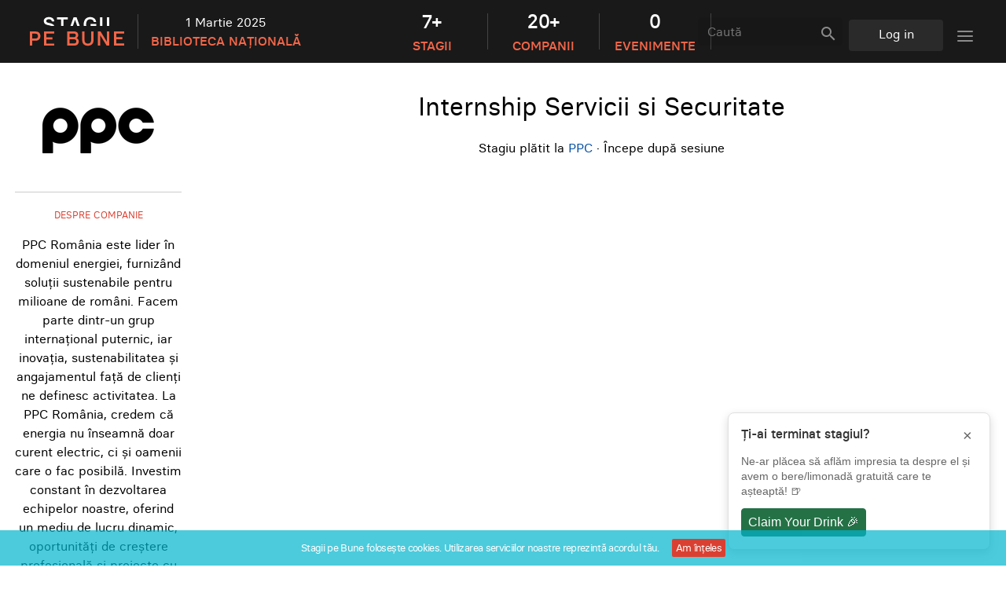

--- FILE ---
content_type: text/html; charset=utf-8
request_url: https://junio.ro/jobs/enel/internship-servicii-si-securitate-32862
body_size: 20068
content:
<!DOCTYPE html><html><head prefix="og: http://ogp.me/ns#"><meta content="width=device-width" name="viewport"/><meta charset="utf-8"/><meta content="https://stagiipebune.ro/media/cache/9a/52/9a52021723d44e857e7b9541ec06ad2d.png" property="og:image"/><meta content="PPC caută Internship Servicii si Securitate" property="og:description"/><meta content="PPC @ Internship Servicii si Securitate | Stagii pe Bune" property="og:title"/><link href="/static/img/favicon/apple-touch-icon.e2f8657cd271.png" rel="apple-touch-icon"/><link href="/static/img/favicon/android-chrome-192x192.2068e84250bf.png" rel="icon" sizes="192x192" type="image/png"/><link href="/static/img/favicon/android-chrome-512x512.bc6336216fdb.png" rel="icon" sizes="512x512" type="image/png"/><link href="/static/img/favicon/favicon.b821c481d61e.ico" rel="icon"/><link href="/static/img/favicon/manifest.c8ab1fd31c12.json" rel="manifest"/><link color="#439dff" href="/static/img/favicon/safari-pinned-tab.db57a61b5206.svg" rel="mask-icon"/><meta content="/static/img/favicon/browserconfig.0295a577391c.xml" name="msapplication-config"/><meta content="#263366" name="msapplication-TileColor"/><meta content="/static/img/favicon/mstile-150x150.ca21a2433384.png" name="msapplication-TileImage"/><meta content="#263366" name="theme-color"/><title>Internship Servicii si Securitate | Stagii pe Bune</title><link href="/static/css/main.35029fd5d03a.css" rel="stylesheet"/><link href="https://fonts.googleapis.com/icon?family=Material+Icons" rel="stylesheet"/><script src="https://ajax.googleapis.com/ajax/libs/jquery/2.1.4/jquery.min.js"></script><script async="" src="https://cdnjs.cloudflare.com/ajax/libs/showdown/1.2.3/showdown.min.js"></script><script crossorigin="anonymous" integrity="sha384-lowBFC6YTkvMIWPORr7+TERnCkZdo5ab00oH5NkFLeQUAmBTLGwJpFjF6djuxJ/5" src="https://browser.sentry-cdn.com/5.17.0/bundle.min.js">
  </script><script>
    Sentry.init({
       "dsn": "https://2131e4966a7a4275b000862459e3b85a@sentry.edw.ro/5"
    })
    
  </script><script src="/static/js/main.c9aaaca90ada.js"></script><script src="https://maps.googleapis.com/maps/api/js?key=AIzaSyAr3y_v6UUGSr4KQaaWjM5N8c3D-h_hw2c&amp;libraries=places&amp;language=ro"></script><script src="/static/js/job.details.a73e3ce7c496.js"></script><script>
  !function (f, b, e, v, n, t, s) {
    if (f.fbq) return;
    n = f.fbq = function () {
      n.callMethod ?
        n.callMethod.apply(n, arguments) : n.queue.push(arguments);
    };
    if (!f._fbq) f._fbq = n;
    n.push = n;
    n.loaded = !0;
    n.version = "2.0";
    n.queue = [];
    t = b.createElement(e);
    t.async = !0;
    t.src = v;
    s = b.getElementsByTagName(e)[0];
    s.parentNode.insertBefore(t, s);
  }(window, document, "script",
    "https://connect.facebook.net/en_US/fbevents.js");
  fbq("init", "188326182229031");
  fbq("track", "PageView");
  </script><noscript></noscript></head><body class="layout-default job-detail-view"><img height="1" src="https://www.facebook.com/tr?id=188326182229031&amp;ev=PageView&amp;noscript=1" style="display:none" width="1"/><div data-language-code="ro" data-suggest-url="/suggest/" id="misc-data"></div><div class=" student " id="site-header"><div class="navbar navbar-default"><div class="navbar-body-container"><button class="navbar-menu-toggle btn btn-text" data-target=".navbar-body" data-toggle="dropdown"><span class="material-icons">menu</span></button><div class="navbar-body"><div class="navbar-body-inner"><div class="navtext"></div><nav id="navmenu-main"><div class="navmenu nav-student"><div class="logo-date-container"><div class="logo"><a href="/"><img alt="Stagii pe bune" src="/static/img/spb-logo-light.ec3f82594171.svg"/></a></div><div class="date-location"><span class="navbar-date">1 Martie 2025</span> <span class="navbar-location">Biblioteca Națională</span></div></div><div class="counters"><a href="/students/jobs/"><div><span class="white">7+</span> <span class="red">STAGII</span></div></a> <a href="/companies/"><div><span class="white">20+</span> <span class="red">COMPANII</span></div></a> <a href="/events/"><div><span class="white">0</span> <span class="red">EVENIMENTE</span></div></a></div><div id="student-menu-small"><div class="student-small-links title">Program</div><div class="student-small-links"><a href="/about-us/">Despre SPB</a></div><div class="student-small-links"><a href="/internship-categories/">Categorii stagiu</a></div><a class="student-small-links orange-link" href="/signup_as/">Sign up</a><div class="student-small-links title">Ajutor</div><div class="student-small-links"><a href="/faq/">Întrebări frecvente</a></div><div class="student-small-links"><a href="/contact/">Contact</a></div><div class="separator"></div><div class="student-small-links"><a href="/terms/">Termenii și condițiile</a></div><div class="student-small-links"><a href="/policy/">Politica de confidențialitate</a></div><div class="student-small-links"><form action="/i18n/" class="" method="POST"><input name="csrfmiddlewaretoken" type="hidden" value="uXlGb9zKqyhhFITEIR03OYNrIcwdcJNJhHht0N0vg4N8cTABrBorTtLRWqDmUsHk"/><button class="menu-btn" name="language" type="submit" value="en"><span>Set language: English</span></button></form></div></div><div class="student-menu-mobile"><div class="mobile-counters"><a href="/students/jobs/"><div>Stagii <span>7</span></div></a> <a href="/companies/"><div>Companii <span>20</span></div></a> <a href="/events/"><div>Evenimente <span>0</span></div></a></div><div class="spacer"></div><div class="account-buttons"><a class="btn btn-primary" href="/signup_as/">Creează cont aici</a> <a class="btn btn-secondary" href="/login/">Log in</a></div><div class="spacer"></div><div class="language"><div class="student-small-links"><form action="/i18n/" class="" method="POST"><input name="csrfmiddlewaretoken" type="hidden" value="uXlGb9zKqyhhFITEIR03OYNrIcwdcJNJhHht0N0vg4N8cTABrBorTtLRWqDmUsHk"/><button class="menu-btn" name="language" type="submit" value="en"><span>Set language: English</span></button></form></div></div><div class="spacer"></div><div class="info-links"><a href="/about-us/">Despre SPB</a> <a href="/faq/">Întrebări frecvente</a> <a href="/terms/">Termenii și condițiile</a> <a href="/policy/">Politica de confidențialitate</a> <a href="/contact/">Contact</a></div></div><div class="right-section"><form action="/students/jobs/" method="GET"><div class="search field-addon" id="search-field-top"><input name="search" placeholder="Caută" type="text"/><button class="btn btn-text submit" type="submit"><i class="material-icons">search</i></button></div></form><a class="login" href="/login/?next=/jobs/enel/internship-servicii-si-securitate-32862">Log in</a><button class="navbar-menu-toggle btn btn-text" data-target="#student-menu-small" data-toggle="dropdown"><span class="icon icon-menu"></span></button></div></div><script>
    $(document).ready(function() {

 var e = document.querySelector('.navbar-body')
var body = document.body
var menuIcon = document.querySelector('.navbar-menu-toggle .material-icons')
var observer = new MutationObserver(function (event) {
  if(event[0] && event[0].target) {
    var navbar = event[0].target
    if(navbar.classList.contains("open")) {
      body.classList.add("no-overflow")
      menuIcon.innerHTML = "close"
    } else {
      body.classList.remove("no-overflow")
      menuIcon.innerHTML = "menu"

    }
  }   
})

observer.observe(e, {
  attributes: true, 
  attributeFilter: ['class'],
  childList: false, 
  characterData: false
})


})

  </script></nav></div></div></div></div></div><div class="anonymous" id="site-body"><div id="page-banner"></div><div id="page-header"></div><div id="page-body"><div class="job-details-public" id="job-container"><div class="container job-details job-archived"><div class="row"><div class="col-sm-2" id="about-company"><div class="company-logo-section"><img alt="" class="company-logo" src="/media/cache/cc/f4/ccf4ed43d72d9614cc7b5b18284a279b.png" width="240"/></div><div class="about-company-section"><div class="section-title color-accent">DESPRE COMPANIE</div><div class="section-content"><p>PPC România este lider în domeniul energiei, furnizând soluții sustenabile pentru milioane de români. Facem parte dintr-un grup internațional puternic, iar inovația, sustenabilitatea și angajamentul față de clienți ne definesc activitatea. La PPC România, credem că energia nu înseamnă doar curent electric, ci și oamenii care o fac posibilă. Investim constant în dezvoltarea echipelor noastre, oferind un mediu de lucru dinamic, oportunități de creștere profesională și proiecte cu impact real. Dacă îți dorești să faci parte dintr-o companie care pune oamenii și progresul pe primul loc, PPC Român…</p></div></div><div class="company-link-section"><div class="section-content"><div class="social-links"><a href="https://www.facebook.com/ppcromaniaofficial/" target="_blank"><img src="/static/img/facebook-icon.bbfc1ec78acf.svg"/></a><img class="gmap-icon" data-target="#directions-modal" data-toggle="modal" src="/static/img/google-maps.ff1ddd039e0d.svg"/></div><a href="https://www.ppcenergy.ro/cariere/" target="_blank">Site-ul companiei</a></div></div><div class="other-jobs-section"><div class="section-title color-accent">DE LA ACEEAȘI COMPANIE</div><div class="section-content"><div><a class="muted" href="/company_profile/ppc">Toate stagiile de la PPC</a></div></div></div></div><div class="col-lg-6"><div class="job-detail-section"><div class="job-detail-header"><div class="job-detail-title">Internship Servicii si Securitate</div><div class="job-detail-sub-title"><span class="job-paid">Stagiu plătit la <a href="/company_profile/ppc">PPC</a></span> · <span class="job-starting-date">Începe după sesiune</span></div><div class="row job-header-lists"><div class="col-lg-9 job-categories"><b>Categorii:</b><ul class="no-list"><li>– Consulting and Project Management</li><li>– Electrical Engineering</li></ul></div><div class="col-lg-2 job-location-filter"><b>Oraș:</b><ul class="no-list"><li class="color-red"><i class="material-icons">room</i> București</li></ul></div></div></div><div class="job-detail-body"><br/><p>Începând cu 25 Octombrie  2023,  Companiile Enel din România au devenit parte a PPC, lider în domeniul energiei in Europa de Sud-Est. Mai multe detalii, pe paginile oficiale.</p><p>Internship</p><p>🏫: PPC SERVICII COMUNE S.A.</p><p>👥: SERVICES &amp; SECURITY</p><p>📍: Bucuresti, Timisoara</p><p>📝:Internship part-time (5h/zi, timp de 6 luni)</p><h1>CarieraTa incepe cu a face ceea ce iti place 😊</h1><p>Suntem mereu in cautare de colegi talentati si motivati care sa ni se alature si, impreuna, sa contribuim la crearea unui viitor sustenabil, bazat pe incluziune, empatie, respect si egalitate de sanse.</p><p>Scopul rolului este de a participa, alaturi de mentorul dedicat, la descoperirea activitatilor din departamentul Servicii si Securitate din cadrul grupului PPC.</p><p>Dorim sa te alaturi in calatoria noastra cu:</p><p>Studii an terminal la una din facultatile: Constructii, ASE, Politehnica, Energetica, Electroenergetica Cunostinte de Excel (tabele si formule, tabele dinamice, grafice, consolidari date); Legislație specifică industriei energetice; Cunoașterea limbii engleze la nivel mediu: Atenție la detalii; Capacitate de concentrare bună; Capacitate de lucru în echipă; Abilități bune de comunicare.</p><p>Esti student in an terminal sau masterand la o facultate cu profil tehnic/economic?  Iti cream contextul sa te dezvolti cu ajutorul unui mentor, invatand despre:</p><p>Gestionarea, identificarea, evaluarea lucrarilor de constructii si instalatii Intocmirea de documentatie de promovare lucrari; Arhivarea de documente de investitii; Initiere in analiza proiectelor; Colectarea și corelarea informațiilor din surse interne și externe, in vederea desfasurarii activitatii de fleet management; Evaluarea și analizarea rapoartelor lunare cu privire la interventiile in service/ consum carburant/ daunalitate etc. pentru autovehiculele PPC S.A. Gestionarea, identificarea, evaluarea lucrarilor de mentenanta cladiri; Intocmire documentatie de achizitie servicii; Evaluarea și analizarea rapoartelor lunare cu privire la servicii de curierat si registratura Intocmirea de documente necesare desfasurarii activitatii de servicii de curierat si registratura, dar si alte servicii generale (ex. Intocmire procese verbale, prezentari, rapoarte) Activitati operationale ce deriva din activitatea de servicii de curierat si registratura (ex. suport pentru intocmire borderouri de expediere, monitorizare status expedieri, etc.).</p><p>Vino in echipa #Enel si te asteptam cu:</p><p>✔️ Perspective de evolutie in cariera</p><p>✔️Program de lucru hibrid (casa/birou) ✔️ Program de internship platit, conform prevederilor legale privind Internshipul, cu modificarile si completarile ulterioare; ✔️ Programul de integrare intr-o echipa profesionala, tanara si dinamica;</p><p>Ce altceva trebuie sa stii:</p><p>Te informam ca toate aplicatiile primite vor fi tratate cu confidentialitate. Doar candidatii selectati vor fi contactati pentru un interviu, restul de aplicatii fiind pastrate in baza de date PPC pentru o perioada nu mai mare de trei ani. </p><p>Companiile Enel din România sunt acum parte a PPC, lider în domeniul energiei în Europa de Sud-Est. Toate serviciile și produsele preferate rămân neschimbate, conform prevederilor contractuale în vigoare. Mai multe detalii aflați pe site-ul Enel Romania.</p><p>Cu o capitalizare bursieră de circa 3,5 miliarde de euro, PPC produce, distribuie și furnizează energie electrică, deservind 8,7 milioane de clienți pe mai multe piețe din regiune.</p><p>Grupul PPC este prezent în Grecia, unde este lider de piață, Bulgaria, Albania, Macedonia de Nord și România (în urma achiziției activelor companiilor Enel în România, în 2023).</p><p>Grupul PPC a fost fondat în 1950 și este listat la Bursa de Valori din Atena.</p></div><div class="job-detail-footer"><div class="job-apply-to"><a class="btn btn-red-brand" href="/login/?next=/jobs/ppc/internship-servicii-si-securitate-32862">Log in pentru a aplica</a></div></div></div></div><div class="col-md-2" id="about-company-extra"><div class="section-content"></div></div></div></div></div><script>
  fbq('trackCustom', 'Stagii pe Bune:Jobs');
	</script></div></div><div id="site-footer"><div class="footer-container"><div class="pre-footer"><div class="left"><div class="organizers"><div class="title">Organizatori</div><div class="logos"><a href="https://junio.ro" target="_blank"><img src="/static/teaser_page/img/logo-junio.a1c75e567ba3.png"/></a></div></div><div class="universities"><div class="title">Universități partenere</div><div class="logos"><a href="https://uaic.ro" target="_blank"><img src="/static/teaser_page/img/logo-universities_uaic.e4ccc43af91e.png"/></a> <a href="https://unibuc.ro" target="_blank"><img src="/static/teaser_page/img/logo-universities_ub.4b2a4050bc9d.png"/></a> <a href="https://upb.ro" target="_blank"><img src="/static/teaser_page/img/logo-universities_upb.a51656101de3.png"/></a></div></div></div><div class="contact-methods"><div class="title">contactați-ne</div><div class="contacts"><a class="contact-fb" href="https://facebook.com/stagiipebune" rel="noopener noreferrer" target="_blank"><img alt="facebook" src="/static/img/Messenger.66aa1ef42838.png"/></a> <a class="contact-email" href="/contact/"><span class="material-icons">mail_outline</span></a></div></div></div><div class="footer"><div class="left"><li><a href="/about-us/">Despre SPB</a></li><li><a href="/terms/">Termenii și condițiile</a></li><li><a href="/policy/">Politica de confidențialitate</a></li><li><form action="/i18n/" method="POST"><input name="csrfmiddlewaretoken" type="hidden" value="uXlGb9zKqyhhFITEIR03OYNrIcwdcJNJhHht0N0vg4N8cTABrBorTtLRWqDmUsHk"/><button class="btn-footer" name="language" type="submit" value="en"><span>Set language: English</span></button></form></li></div><div class="right"><a href="https://www.facebook.com/stagiipebune" id="fb-link"><img alt="fb" src="/static/img/facebook-icon-grey.64c8773bae7f.svg"/></a> <a href="https://www.youtube.com/channel/UCAZrLqG4SHZ3Uy1mgrDgZew" id="youtube-link"><img alt="youtube" src="/static/img/youtube-icon.638fff1a6735.svg"/></a></div></div></div></div><div id="modals"><div class="modal fade" id="directions-modal"><div class="modal-dialog" role="document"><div class="modal-content"><div class="modal-body taller"><div data-destination="București" data-key="AIzaSyAr3y_v6UUGSr4KQaaWjM5N8c3D-h_hw2c" id="destination"></div><iframe height="400px" hidden="" id="map" width="100%"></iframe><div hidden="" id="map-error"></div></div></div></div></div></div><div class="feedback-popup" id="feedback-popup"><div class="feedback-popup-header"><h3 class="feedback-popup-title">Ți-ai terminat stagiul?</h3><button class="feedback-popup-close" onclick="closeFeedbackPopup()">×</button></div><div class="feedback-popup-content">Ne-ar plăcea să aflăm impresia ta despre el și avem o bere/limonadă gratuită care te așteaptă! 🍺</div><a href="/students/feedback-after-hiring/" onclick="closeFeedbackPopup()"><button class="btn btn-submit">Claim Your Drink 🎉</button></a></div><script>
    const POPUP_STORAGE_KEY = 'feedbackPopupDismissed';
    function showFeedbackPopup() {
        if (localStorage.getItem(POPUP_STORAGE_KEY)) {
            return;
        }

        const popup = document.getElementById('feedback-popup');
        if (popup) {
            setTimeout(() => {
                popup.classList.add('show');
            }, 500);
        }
    }

    function closeFeedbackPopup() {
        const popup = document.getElementById('feedback-popup');
        if (popup) {
            popup.classList.remove('show');
            localStorage.setItem(POPUP_STORAGE_KEY, 'true');
        }
    }

    function resetPopup() {
        localStorage.removeItem(POPUP_STORAGE_KEY);
        const popup = document.getElementById('feedback-popup');
        if (popup) {
            popup.classList.remove('show');
            setTimeout(() => {
                showFeedbackPopup();
            }, 500);
        }
    }

    document.addEventListener('DOMContentLoaded', function() {
        showFeedbackPopup();
    });
</script><div style="position: fixed"><script type="text/javascript">
  /* <![CDATA[ */
  var google_conversion_id = 926088008;
  var google_conversion_language = "en";
  var google_conversion_format = "3";
  var google_conversion_color = "ffffff";
  var google_conversion_label = "lKZVCO3xoGYQyPbLuQM";
  var google_remarketing_only = false;
  /* ]]> */
  </script><script src="//www.googleadservices.com/pagead/conversion.js" type="text/javascript">
  </script><noscript><div style="display:inline;"><img alt="" height="1" src="//www.googleadservices.com/pagead/conversion/926088008/?label=lKZVCO3xoGYQyPbLuQM&amp;guid=ON&amp;script=0" style="border-style:none;" width="1"/></div></noscript><script async="" src="https://www.googletagmanager.com/gtag/js?id=G-K3WZMB6BQT"></script><script>
    window.dataLayer = window.dataLayer || [];
    function gtag(){dataLayer.push(arguments);}
    gtag('js', new Date());

    gtag('config', 'G-K3WZMB6BQT');
  </script><script>
  (function () {
    if (!Cookies.get("allowed")) {
      var setCookie = function () {
        Cookies.set("allowed", "true");
        cookieDisclaimer.parentNode.removeChild(cookieDisclaimer);
        window.removeEventListener("scroll", setCookie, false);
      };
      var cookieDisclaimer = document.createElement("DIV");
      cookieDisclaimer.id = "site-cookies";
      cookieDisclaimer.innerHTML =
        "Stagii pe Bune folosește cookies. Utilizarea serviciilor noastre reprezintă acordul tău." +
        '<span id="btn-allow-cookies">Am înțeles</span>'
      ;
      cookieDisclaimer.addEventListener("click", setCookie, false);
      window.addEventListener("scroll", setCookie, false);
      document.body.appendChild(cookieDisclaimer);
    }
  }());
  </script></div></body></html>

--- FILE ---
content_type: text/css
request_url: https://junio.ro/static/css/main.35029fd5d03a.css
body_size: 354260
content:
@charset 'UTF-8';
@import url(https://fonts.googleapis.com/css?family=Work+Sans:400,500,600,700,300&subset=latin,latin-ext);
.utils .modal-footer:before,
.utils .modal-footer:after,
.utils .btn-toolbar:before,
.utils .btn-toolbar:after,
.utils .btn-group-vertical > .btn-group:before,
.utils .btn-group-vertical > .btn-group:after,
.utils .form-horizontal .form-group:before,
.utils .form-horizontal .form-group:after,
.utils .container:before,
.utils .container:after,
.utils .container-fluid:before,
.utils .container-fluid:after,
.utils .row:before,
.utils .row:after,
.utils .container-medium:before,
.utils .container-medium:after,
.utils .container-small:before,
.utils .container-small:after {
  content: "";
  display: table;
}
.utils .modal-footer:after,
.utils .btn-toolbar:after,
.utils .btn-group-vertical > .btn-group:after,
.utils .form-horizontal .form-group:after,
.utils .container:after,
.utils .container-fluid:after,
.utils .row:after,
.utils .container-medium:after,
.utils .container-small:after {
  clear: both;
}
.center,
.center-block {
  margin-left: auto;
  margin-right: auto;
}
.close {
  float: right;
  font-size: 21px;
  font-weight: bold;
  line-height: 1;
  color: #000000;
  text-shadow: 0 1px 0 #ffffff;
  opacity: 0.2;
  filter: alpha(opacity=20);
}
.close:hover,
.close:focus {
  color: #000000;
  text-decoration: none;
  cursor: pointer;
  opacity: 0.5;
  filter: alpha(opacity=50);
}
button.close {
  padding: 0;
  cursor: pointer;
  background: transparent;
  border: 0;
  -webkit-appearance: none;
}
.modal-open {
  overflow: hidden;
}
.modal {
  display: none;
  overflow: hidden;
  position: fixed;
  top: 0;
  right: 0;
  bottom: 0;
  left: 0;
  z-index: 1050;
  -webkit-overflow-scrolling: touch;
  outline: 0;
}
.modal.fade .modal-dialog {
  -webkit-transform: translate(0, -25%);
  -ms-transform: translate(0, -25%);
  -o-transform: translate(0, -25%);
  transform: translate(0, -25%);
  -webkit-transition: -webkit-transform 0.3s ease-out;
  -moz-transition: -moz-transform 0.3s ease-out;
  -o-transition: -o-transform 0.3s ease-out;
  transition: transform 0.3s ease-out;
}
.modal.in .modal-dialog {
  -webkit-transform: translate(0, 0);
  -ms-transform: translate(0, 0);
  -o-transform: translate(0, 0);
  transform: translate(0, 0);
}
.modal-open .modal {
  overflow-x: hidden;
  overflow-y: auto;
}
.modal-dialog {
  position: relative;
  width: auto;
  margin: 10px;
}
.modal-content {
  position: relative;
  background-color: #ffffff;
  border: 1px solid #999999;
  border: 1px solid rgba(0, 0, 0, 0.2);
  border-radius: 6px;
  -webkit-box-shadow: 0 3px 9px rgba(0, 0, 0, 0.5);
  box-shadow: 0 3px 9px rgba(0, 0, 0, 0.5);
  background-clip: padding-box;
  outline: 0;
}
.modal-backdrop {
  position: fixed;
  top: 0;
  right: 0;
  bottom: 0;
  left: 0;
  z-index: 1040;
  background-color: #000000;
}
.modal-backdrop.fade {
  opacity: 0;
  filter: alpha(opacity=0);
}
.modal-backdrop.in {
  opacity: 0.5;
  filter: alpha(opacity=50);
}
.modal-header {
  padding: 15px;
  border-bottom: 1px solid #e5e5e5;
  min-height: 16.42857143px;
}
.modal-header .close {
  margin-top: -2px;
}
.modal-title {
  margin: 0;
  line-height: 1.42857143;
}
.modal-body {
  position: relative;
  padding: 2rem;
}
.modal-footer {
  padding: 2rem;
  text-align: right;
  border-top: 1px solid #e5e5e5;
}
.modal-footer .btn + .btn {
  margin-left: 5px;
  margin-bottom: 0;
}
.modal-footer .btn-group .btn + .btn {
  margin-left: -1px;
}
.modal-footer .btn-block + .btn-block {
  margin-left: 0;
}
.modal-scrollbar-measure {
  position: absolute;
  top: -9999px;
  width: 50px;
  height: 50px;
  overflow: scroll;
}
@media (min-width: 640px) {
  .modal-dialog {
    width: 600px;
    margin: 30px auto;
  }
  .modal-content {
    -webkit-box-shadow: 0 5px 15px rgba(0, 0, 0, 0.5);
    box-shadow: 0 5px 15px rgba(0, 0, 0, 0.5);
  }
  .modal-sm {
    width: 300px;
  }
}
@media (min-width: 960px) {
  .modal-lg {
    width: 900px;
  }
}
.btn {
  display: inline-block;
  margin-bottom: 0;
  font-weight: normal;
  text-align: center;
  vertical-align: middle;
  touch-action: manipulation;
  cursor: pointer;
  background-image: none;
  border: 1px solid transparent;
  white-space: nowrap;
  padding: 6px 12px;
  font-size: 14px;
  line-height: 1.42857143;
  border-radius: 4px;
  -webkit-user-select: none;
  -moz-user-select: none;
  -ms-user-select: none;
  user-select: none;
}
.btn:focus,
.btn:active:focus,
.btn.active:focus,
.btn.focus,
.btn:active.focus,
.btn.active.focus {
  outline: thin dotted;
  outline: 5px auto -webkit-focus-ring-color;
  outline-offset: -2px;
}
.btn:hover,
.btn:focus,
.btn.focus {
  color: #333333;
  text-decoration: none;
}
.btn:active,
.btn.active {
  outline: 0;
  background-image: none;
  -webkit-box-shadow: inset 0 3px 5px rgba(0, 0, 0, 0.125);
  box-shadow: inset 0 3px 5px rgba(0, 0, 0, 0.125);
}
.btn.disabled,
.btn[disabled],
fieldset[disabled] .btn {
  cursor: not-allowed;
  opacity: 0.65;
  filter: alpha(opacity=65);
  -webkit-box-shadow: none;
  box-shadow: none;
}
a.btn.disabled,
fieldset[disabled] a.btn {
  pointer-events: none;
}
.btn-default {
  color: #333333;
  background-color: #ffffff;
  border-color: #cccccc;
}
.btn-default:focus,
.btn-default.focus {
  color: #333333;
  background-color: #e6e6e6;
  border-color: #8c8c8c;
}
.btn-default:hover {
  color: #333333;
  background-color: #e6e6e6;
  border-color: #adadad;
}
.btn-default:active,
.btn-default.active,
.open > .dropdown-toggle.btn-default {
  color: #333333;
  background-color: #e6e6e6;
  border-color: #adadad;
}
.btn-default:active:hover,
.btn-default.active:hover,
.open > .dropdown-toggle.btn-default:hover,
.btn-default:active:focus,
.btn-default.active:focus,
.open > .dropdown-toggle.btn-default:focus,
.btn-default:active.focus,
.btn-default.active.focus,
.open > .dropdown-toggle.btn-default.focus {
  color: #333333;
  background-color: #d4d4d4;
  border-color: #8c8c8c;
}
.btn-default:active,
.btn-default.active,
.open > .dropdown-toggle.btn-default {
  background-image: none;
}
.btn-default.disabled,
.btn-default[disabled],
fieldset[disabled] .btn-default,
.btn-default.disabled:hover,
.btn-default[disabled]:hover,
fieldset[disabled] .btn-default:hover,
.btn-default.disabled:focus,
.btn-default[disabled]:focus,
fieldset[disabled] .btn-default:focus,
.btn-default.disabled.focus,
.btn-default[disabled].focus,
fieldset[disabled] .btn-default.focus,
.btn-default.disabled:active,
.btn-default[disabled]:active,
fieldset[disabled] .btn-default:active,
.btn-default.disabled.active,
.btn-default[disabled].active,
fieldset[disabled] .btn-default.active {
  background-color: #ffffff;
  border-color: #cccccc;
}
.btn-default .badge {
  color: #ffffff;
  background-color: #333333;
}
.btn-primary {
  color: #ffffff;
  background-color: #337ab7;
  border-color: #2e6da4;
}
.btn-primary:focus,
.btn-primary.focus {
  color: #ffffff;
  background-color: #286090;
  border-color: #122b40;
}
.btn-primary:hover {
  color: #ffffff;
  background-color: #286090;
  border-color: #204d74;
}
.btn-primary:active,
.btn-primary.active,
.open > .dropdown-toggle.btn-primary {
  color: #ffffff;
  background-color: #286090;
  border-color: #204d74;
}
.btn-primary:active:hover,
.btn-primary.active:hover,
.open > .dropdown-toggle.btn-primary:hover,
.btn-primary:active:focus,
.btn-primary.active:focus,
.open > .dropdown-toggle.btn-primary:focus,
.btn-primary:active.focus,
.btn-primary.active.focus,
.open > .dropdown-toggle.btn-primary.focus {
  color: #ffffff;
  background-color: #204d74;
  border-color: #122b40;
}
.btn-primary:active,
.btn-primary.active,
.open > .dropdown-toggle.btn-primary {
  background-image: none;
}
.btn-primary.disabled,
.btn-primary[disabled],
fieldset[disabled] .btn-primary,
.btn-primary.disabled:hover,
.btn-primary[disabled]:hover,
fieldset[disabled] .btn-primary:hover,
.btn-primary.disabled:focus,
.btn-primary[disabled]:focus,
fieldset[disabled] .btn-primary:focus,
.btn-primary.disabled.focus,
.btn-primary[disabled].focus,
fieldset[disabled] .btn-primary.focus,
.btn-primary.disabled:active,
.btn-primary[disabled]:active,
fieldset[disabled] .btn-primary:active,
.btn-primary.disabled.active,
.btn-primary[disabled].active,
fieldset[disabled] .btn-primary.active {
  background-color: #337ab7;
  border-color: #2e6da4;
}
.btn-primary .badge {
  color: #337ab7;
  background-color: #ffffff;
}
.btn-success {
  color: #ffffff;
  background-color: #5cb85c;
  border-color: #4cae4c;
}
.btn-success:focus,
.btn-success.focus {
  color: #ffffff;
  background-color: #449d44;
  border-color: #255625;
}
.btn-success:hover {
  color: #ffffff;
  background-color: #449d44;
  border-color: #398439;
}
.btn-success:active,
.btn-success.active,
.open > .dropdown-toggle.btn-success {
  color: #ffffff;
  background-color: #449d44;
  border-color: #398439;
}
.btn-success:active:hover,
.btn-success.active:hover,
.open > .dropdown-toggle.btn-success:hover,
.btn-success:active:focus,
.btn-success.active:focus,
.open > .dropdown-toggle.btn-success:focus,
.btn-success:active.focus,
.btn-success.active.focus,
.open > .dropdown-toggle.btn-success.focus {
  color: #ffffff;
  background-color: #398439;
  border-color: #255625;
}
.btn-success:active,
.btn-success.active,
.open > .dropdown-toggle.btn-success {
  background-image: none;
}
.btn-success.disabled,
.btn-success[disabled],
fieldset[disabled] .btn-success,
.btn-success.disabled:hover,
.btn-success[disabled]:hover,
fieldset[disabled] .btn-success:hover,
.btn-success.disabled:focus,
.btn-success[disabled]:focus,
fieldset[disabled] .btn-success:focus,
.btn-success.disabled.focus,
.btn-success[disabled].focus,
fieldset[disabled] .btn-success.focus,
.btn-success.disabled:active,
.btn-success[disabled]:active,
fieldset[disabled] .btn-success:active,
.btn-success.disabled.active,
.btn-success[disabled].active,
fieldset[disabled] .btn-success.active {
  background-color: #5cb85c;
  border-color: #4cae4c;
}
.btn-success .badge {
  color: #5cb85c;
  background-color: #ffffff;
}
.btn-info {
  color: #ffffff;
  background-color: #5bc0de;
  border-color: #46b8da;
}
.btn-info:focus,
.btn-info.focus {
  color: #ffffff;
  background-color: #31b0d5;
  border-color: #1b6d85;
}
.btn-info:hover {
  color: #ffffff;
  background-color: #31b0d5;
  border-color: #269abc;
}
.btn-info:active,
.btn-info.active,
.open > .dropdown-toggle.btn-info {
  color: #ffffff;
  background-color: #31b0d5;
  border-color: #269abc;
}
.btn-info:active:hover,
.btn-info.active:hover,
.open > .dropdown-toggle.btn-info:hover,
.btn-info:active:focus,
.btn-info.active:focus,
.open > .dropdown-toggle.btn-info:focus,
.btn-info:active.focus,
.btn-info.active.focus,
.open > .dropdown-toggle.btn-info.focus {
  color: #ffffff;
  background-color: #269abc;
  border-color: #1b6d85;
}
.btn-info:active,
.btn-info.active,
.open > .dropdown-toggle.btn-info {
  background-image: none;
}
.btn-info.disabled,
.btn-info[disabled],
fieldset[disabled] .btn-info,
.btn-info.disabled:hover,
.btn-info[disabled]:hover,
fieldset[disabled] .btn-info:hover,
.btn-info.disabled:focus,
.btn-info[disabled]:focus,
fieldset[disabled] .btn-info:focus,
.btn-info.disabled.focus,
.btn-info[disabled].focus,
fieldset[disabled] .btn-info.focus,
.btn-info.disabled:active,
.btn-info[disabled]:active,
fieldset[disabled] .btn-info:active,
.btn-info.disabled.active,
.btn-info[disabled].active,
fieldset[disabled] .btn-info.active {
  background-color: #5bc0de;
  border-color: #46b8da;
}
.btn-info .badge {
  color: #5bc0de;
  background-color: #ffffff;
}
.btn-warning {
  color: #ffffff;
  background-color: #f0ad4e;
  border-color: #eea236;
}
.btn-warning:focus,
.btn-warning.focus {
  color: #ffffff;
  background-color: #ec971f;
  border-color: #985f0d;
}
.btn-warning:hover {
  color: #ffffff;
  background-color: #ec971f;
  border-color: #d58512;
}
.btn-warning:active,
.btn-warning.active,
.open > .dropdown-toggle.btn-warning {
  color: #ffffff;
  background-color: #ec971f;
  border-color: #d58512;
}
.btn-warning:active:hover,
.btn-warning.active:hover,
.open > .dropdown-toggle.btn-warning:hover,
.btn-warning:active:focus,
.btn-warning.active:focus,
.open > .dropdown-toggle.btn-warning:focus,
.btn-warning:active.focus,
.btn-warning.active.focus,
.open > .dropdown-toggle.btn-warning.focus {
  color: #ffffff;
  background-color: #d58512;
  border-color: #985f0d;
}
.btn-warning:active,
.btn-warning.active,
.open > .dropdown-toggle.btn-warning {
  background-image: none;
}
.btn-warning.disabled,
.btn-warning[disabled],
fieldset[disabled] .btn-warning,
.btn-warning.disabled:hover,
.btn-warning[disabled]:hover,
fieldset[disabled] .btn-warning:hover,
.btn-warning.disabled:focus,
.btn-warning[disabled]:focus,
fieldset[disabled] .btn-warning:focus,
.btn-warning.disabled.focus,
.btn-warning[disabled].focus,
fieldset[disabled] .btn-warning.focus,
.btn-warning.disabled:active,
.btn-warning[disabled]:active,
fieldset[disabled] .btn-warning:active,
.btn-warning.disabled.active,
.btn-warning[disabled].active,
fieldset[disabled] .btn-warning.active {
  background-color: #f0ad4e;
  border-color: #eea236;
}
.btn-warning .badge {
  color: #f0ad4e;
  background-color: #ffffff;
}
.btn-danger {
  color: #ffffff;
  background-color: #d9534f;
  border-color: #d43f3a;
}
.btn-danger:focus,
.btn-danger.focus {
  color: #ffffff;
  background-color: #c9302c;
  border-color: #761c19;
}
.btn-danger:hover {
  color: #ffffff;
  background-color: #c9302c;
  border-color: #ac2925;
}
.btn-danger:active,
.btn-danger.active,
.open > .dropdown-toggle.btn-danger {
  color: #ffffff;
  background-color: #c9302c;
  border-color: #ac2925;
}
.btn-danger:active:hover,
.btn-danger.active:hover,
.open > .dropdown-toggle.btn-danger:hover,
.btn-danger:active:focus,
.btn-danger.active:focus,
.open > .dropdown-toggle.btn-danger:focus,
.btn-danger:active.focus,
.btn-danger.active.focus,
.open > .dropdown-toggle.btn-danger.focus {
  color: #ffffff;
  background-color: #ac2925;
  border-color: #761c19;
}
.btn-danger:active,
.btn-danger.active,
.open > .dropdown-toggle.btn-danger {
  background-image: none;
}
.btn-danger.disabled,
.btn-danger[disabled],
fieldset[disabled] .btn-danger,
.btn-danger.disabled:hover,
.btn-danger[disabled]:hover,
fieldset[disabled] .btn-danger:hover,
.btn-danger.disabled:focus,
.btn-danger[disabled]:focus,
fieldset[disabled] .btn-danger:focus,
.btn-danger.disabled.focus,
.btn-danger[disabled].focus,
fieldset[disabled] .btn-danger.focus,
.btn-danger.disabled:active,
.btn-danger[disabled]:active,
fieldset[disabled] .btn-danger:active,
.btn-danger.disabled.active,
.btn-danger[disabled].active,
fieldset[disabled] .btn-danger.active {
  background-color: #d9534f;
  border-color: #d43f3a;
}
.btn-danger .badge {
  color: #d9534f;
  background-color: #ffffff;
}
.btn-link {
  color: #337ab7;
  font-weight: normal;
  border-radius: 0;
}
.btn-link,
.btn-link:active,
.btn-link.active,
.btn-link[disabled],
fieldset[disabled] .btn-link {
  background-color: transparent;
  -webkit-box-shadow: none;
  box-shadow: none;
}
.btn-link,
.btn-link:hover,
.btn-link:focus,
.btn-link:active {
  border-color: transparent;
}
.btn-link:hover,
.btn-link:focus {
  color: #23527c;
  text-decoration: underline;
  background-color: transparent;
}
.btn-link[disabled]:hover,
fieldset[disabled] .btn-link:hover,
.btn-link[disabled]:focus,
fieldset[disabled] .btn-link:focus {
  color: #777777;
  text-decoration: none;
}
.btn-lg,
.btn-group-lg > .btn {
  padding: 10px 16px;
  font-size: 18px;
  line-height: 1.6;
  border-radius: 6px;
}
.btn-sm,
.btn-group-sm > .btn {
  padding: 5px 10px;
  font-size: 12px;
  line-height: 1.2;
  border-radius: 3px;
}
.btn-xs,
.btn-group-xs > .btn {
  padding: 1px 5px;
  font-size: 12px;
  line-height: 1.2;
  border-radius: 3px;
}
.btn-block {
  display: block;
  width: 100%;
}
.btn-block + .btn-block {
  margin-top: 5px;
}
input[type="submit"].btn-block,
input[type="reset"].btn-block,
input[type="button"].btn-block {
  width: 100%;
}
.btn-group,
.btn-group-vertical {
  position: relative;
  display: inline-block;
  vertical-align: middle;
}
.btn-group > .btn,
.btn-group-vertical > .btn {
  position: relative;
  float: left;
}
.btn-group > .btn:hover,
.btn-group-vertical > .btn:hover,
.btn-group > .btn:focus,
.btn-group-vertical > .btn:focus,
.btn-group > .btn:active,
.btn-group-vertical > .btn:active,
.btn-group > .btn.active,
.btn-group-vertical > .btn.active {
  z-index: 2;
}
.btn-group .btn + .btn,
.btn-group .btn + .btn-group,
.btn-group .btn-group + .btn,
.btn-group .btn-group + .btn-group {
  margin-left: -1px;
}
.btn-toolbar {
  margin-left: -5px;
}
.btn-toolbar .btn,
.btn-toolbar .btn-group,
.btn-toolbar .input-group {
  float: left;
}
.btn-toolbar > .btn,
.btn-toolbar > .btn-group,
.btn-toolbar > .input-group {
  margin-left: 5px;
}
.btn-group > .btn:not(:first-child):not(:last-child):not(.dropdown-toggle) {
  border-radius: 0;
}
.btn-group > .btn:first-child {
  margin-left: 0;
}
.btn-group > .btn:first-child:not(:last-child):not(.dropdown-toggle) {
  border-bottom-right-radius: 0;
  border-top-right-radius: 0;
}
.btn-group > .btn:last-child:not(:first-child),
.btn-group > .dropdown-toggle:not(:first-child) {
  border-bottom-left-radius: 0;
  border-top-left-radius: 0;
}
.btn-group > .btn-group {
  float: left;
}
.btn-group > .btn-group:not(:first-child):not(:last-child) > .btn {
  border-radius: 0;
}
.btn-group > .btn-group:first-child:not(:last-child) > .btn:last-child,
.btn-group > .btn-group:first-child:not(:last-child) > .dropdown-toggle {
  border-bottom-right-radius: 0;
  border-top-right-radius: 0;
}
.btn-group > .btn-group:last-child:not(:first-child) > .btn:first-child {
  border-bottom-left-radius: 0;
  border-top-left-radius: 0;
}
.btn-group .dropdown-toggle:active,
.btn-group.open .dropdown-toggle {
  outline: 0;
}
.btn-group > .btn + .dropdown-toggle {
  padding-left: 8px;
  padding-right: 8px;
}
.btn-group > .btn-lg + .dropdown-toggle {
  padding-left: 12px;
  padding-right: 12px;
}
.btn-group.open .dropdown-toggle {
  -webkit-box-shadow: inset 0 3px 5px rgba(0, 0, 0, 0.125);
  box-shadow: inset 0 3px 5px rgba(0, 0, 0, 0.125);
}
.btn-group.open .dropdown-toggle.btn-link {
  -webkit-box-shadow: none;
  box-shadow: none;
}
.btn .caret {
  margin-left: 0;
}
.btn-lg .caret {
  border-width: 5px 5px 0;
  border-bottom-width: 0;
}
.dropup .btn-lg .caret {
  border-width: 0 5px 5px;
}
.btn-group-vertical > .btn,
.btn-group-vertical > .btn-group,
.btn-group-vertical > .btn-group > .btn {
  display: block;
  float: none;
  width: 100%;
  max-width: 100%;
}
.btn-group-vertical > .btn-group > .btn {
  float: none;
}
.btn-group-vertical > .btn + .btn,
.btn-group-vertical > .btn + .btn-group,
.btn-group-vertical > .btn-group + .btn,
.btn-group-vertical > .btn-group + .btn-group {
  margin-top: -1px;
  margin-left: 0;
}
.btn-group-vertical > .btn:not(:first-child):not(:last-child) {
  border-radius: 0;
}
.btn-group-vertical > .btn:first-child:not(:last-child) {
  border-top-right-radius: 4px;
  border-bottom-right-radius: 0;
  border-bottom-left-radius: 0;
}
.btn-group-vertical > .btn:last-child:not(:first-child) {
  border-bottom-left-radius: 4px;
  border-top-right-radius: 0;
  border-top-left-radius: 0;
}
.btn-group-vertical > .btn-group:not(:first-child):not(:last-child) > .btn {
  border-radius: 0;
}
.btn-group-vertical > .btn-group:first-child:not(:last-child) > .btn:last-child,
.btn-group-vertical > .btn-group:first-child:not(:last-child) > .dropdown-toggle {
  border-bottom-right-radius: 0;
  border-bottom-left-radius: 0;
}
.btn-group-vertical > .btn-group:last-child:not(:first-child) > .btn:first-child {
  border-top-right-radius: 0;
  border-top-left-radius: 0;
}
.btn-group-justified {
  display: table;
  width: 100%;
  table-layout: fixed;
  border-collapse: separate;
}
.btn-group-justified > .btn,
.btn-group-justified > .btn-group {
  float: none;
  display: table-cell;
  width: 1%;
}
.btn-group-justified > .btn-group .btn {
  width: 100%;
}
.btn-group-justified > .btn-group .dropdown-menu {
  left: auto;
}
[data-toggle="buttons"] > .btn input[type="radio"],
[data-toggle="buttons"] > .btn-group > .btn input[type="radio"],
[data-toggle="buttons"] > .btn input[type="checkbox"],
[data-toggle="buttons"] > .btn-group > .btn input[type="checkbox"] {
  position: absolute;
  clip: rect(0, 0, 0, 0);
  pointer-events: none;
}
.caret {
  display: inline-block;
  width: 0;
  height: 0;
  margin-left: 2px;
  vertical-align: middle;
  border-top: 4px dashed;
  border-top: 4px solid \9;
  border-right: 4px solid transparent;
  border-left: 4px solid transparent;
}
.dropup,
.dropdown {
  position: relative;
}
.dropdown-toggle:focus {
  outline: 0;
}
.dropdown-menu {
  position: absolute;
  top: 100%;
  left: 0;
  z-index: 1000;
  display: none;
  float: left;
  min-width: 160px;
  padding: 5px 0;
  margin: 2px 0 0;
  list-style: none;
  font-size: 14px;
  text-align: left;
  background-color: #ffffff;
  border: 1px solid #cccccc;
  border: 1px solid rgba(0, 0, 0, 0.15);
  border-radius: 4px;
  -webkit-box-shadow: 0 6px 12px rgba(0, 0, 0, 0.175);
  box-shadow: 0 6px 12px rgba(0, 0, 0, 0.175);
  background-clip: padding-box;
}
.dropdown-menu.pull-right {
  right: 0;
  left: auto;
}
.dropdown-menu .divider {
  height: 1px;
  margin: 9px 0;
  overflow: hidden;
  background-color: #e5e5e5;
}
.dropdown-menu > li > a {
  display: block;
  padding: 3px 20px;
  clear: both;
  font-weight: normal;
  line-height: 1.42857143;
  color: #333333;
  white-space: nowrap;
}
.dropdown-menu > li > a:hover,
.dropdown-menu > li > a:focus {
  text-decoration: none;
  color: #262626;
  background-color: #f5f5f5;
}
.dropdown-menu > .active > a,
.dropdown-menu > .active > a:hover,
.dropdown-menu > .active > a:focus {
  color: #ffffff;
  text-decoration: none;
  outline: 0;
  background-color: #337ab7;
}
.dropdown-menu > .disabled > a,
.dropdown-menu > .disabled > a:hover,
.dropdown-menu > .disabled > a:focus {
  color: #777777;
}
.dropdown-menu > .disabled > a:hover,
.dropdown-menu > .disabled > a:focus {
  text-decoration: none;
  background-color: transparent;
  background-image: none;
  filter: progid:DXImageTransform.Microsoft.gradient(enabled = false);
  cursor: not-allowed;
}
.open > .dropdown-menu {
  display: block;
}
.open > a {
  outline: 0;
}
.dropdown-menu-right {
  left: auto;
  right: 0;
}
.dropdown-menu-left {
  left: 0;
  right: auto;
}
.dropdown-header {
  display: block;
  padding: 3px 20px;
  font-size: 12px;
  line-height: 1.42857143;
  color: #777777;
  white-space: nowrap;
}
.dropdown-backdrop {
  position: fixed;
  left: 0;
  right: 0;
  bottom: 0;
  top: 0;
  z-index: 990;
}
.pull-right > .dropdown-menu {
  right: 0;
  left: auto;
}
.dropup .caret,
.navbar-fixed-bottom .dropdown .caret {
  border-top: 0;
  border-bottom: 4px dashed;
  border-bottom: 4px solid \9;
  content: "";
}
.dropup .dropdown-menu,
.navbar-fixed-bottom .dropdown .dropdown-menu {
  top: auto;
  bottom: 100%;
  margin-bottom: 2px;
}
@media (min-width: 640px) {
  .navbar-right .dropdown-menu {
    left: auto;
    right: 0;
  }
  .navbar-right .dropdown-menu-left {
    left: 0;
    right: auto;
  }
}
fieldset {
  padding: 0;
  margin: 0;
  border: 0;
  min-width: 0;
}
legend {
  display: block;
  width: 100%;
  padding: 0;
  margin-bottom: 20px;
  font-size: 21px;
  line-height: inherit;
  color: #333333;
  border: 0;
  border-bottom: 1px solid #e5e5e5;
}
label,
.label {
  display: inline-block;
  max-width: 100%;
  margin-bottom: 5px;
  font-weight: bold;
}
input[type="search"] {
  -webkit-box-sizing: border-box;
  -moz-box-sizing: border-box;
  box-sizing: border-box;
}
input[type="radio"],
input[type="checkbox"] {
  margin: 4px 0 0;
  margin-top: 1px \9;
  line-height: normal;
}
input[type="file"] {
  display: block;
}
input[type="range"] {
  display: block;
  width: 100%;
}
select[multiple],
select[size] {
  height: auto;
}
input[type="file"]:focus,
input[type="radio"]:focus,
input[type="checkbox"]:focus {
  outline: thin dotted;
  outline: 5px auto -webkit-focus-ring-color;
  outline-offset: -2px;
}
output {
  display: block;
  padding-top: 7px;
  font-size: 14px;
  line-height: 1.42857143;
  color: #555555;
}
.form-control {
  display: block;
  width: 100%;
  height: 34px;
  padding: 6px 12px;
  font-size: 14px;
  line-height: 1.42857143;
  color: #555555;
  background-color: #ffffff;
  background-image: none;
  border: 1px solid #cccccc;
  border-radius: 4px;
  -webkit-box-shadow: inset 0 1px 1px rgba(0, 0, 0, 0.075);
  box-shadow: inset 0 1px 1px rgba(0, 0, 0, 0.075);
  -webkit-transition: border-color ease-in-out .15s, box-shadow ease-in-out .15s;
  -o-transition: border-color ease-in-out .15s, box-shadow ease-in-out .15s;
  transition: border-color ease-in-out .15s, box-shadow ease-in-out .15s;
}
.form-control:focus {
  border-color: #66afe9;
  outline: 0;
  -webkit-box-shadow: inset 0 1px 1px rgba(0,0,0,.075), 0 0 8px rgba(102, 175, 233, 0.6);
  box-shadow: inset 0 1px 1px rgba(0,0,0,.075), 0 0 8px rgba(102, 175, 233, 0.6);
}
.form-control::-moz-placeholder {
  color: #999999;
  opacity: 1;
}
.form-control:-ms-input-placeholder {
  color: #999999;
}
.form-control::-webkit-input-placeholder {
  color: #999999;
}
.form-control[disabled],
.form-control[readonly],
fieldset[disabled] .form-control {
  background-color: #eeeeee;
  opacity: 1;
}
.form-control[disabled],
fieldset[disabled] .form-control {
  cursor: not-allowed;
}
textarea.form-control {
  height: auto;
}
input[type="search"] {
  -webkit-appearance: none;
}
@media screen and (-webkit-min-device-pixel-ratio: 0) {
  input[type="date"].form-control,
  input[type="time"].form-control,
  input[type="datetime-local"].form-control,
  input[type="month"].form-control {
    line-height: 34px;
  }
  input[type="date"].input-sm,
  input[type="time"].input-sm,
  input[type="datetime-local"].input-sm,
  input[type="month"].input-sm,
  .input-group-sm input[type="date"],
  .input-group-sm input[type="time"],
  .input-group-sm input[type="datetime-local"],
  .input-group-sm input[type="month"] {
    line-height: 26px;
  }
  input[type="date"].input-lg,
  input[type="time"].input-lg,
  input[type="datetime-local"].input-lg,
  input[type="month"].input-lg,
  .input-group-lg input[type="date"],
  .input-group-lg input[type="time"],
  .input-group-lg input[type="datetime-local"],
  .input-group-lg input[type="month"] {
    line-height: 51px;
  }
}
.form-group {
  margin-bottom: 15px;
}
.radio,
.checkbox {
  position: relative;
  display: block;
  margin-top: 10px;
  margin-bottom: 10px;
}
.radio label,
.checkbox label {
  min-height: 20px;
  padding-left: 20px;
  margin-bottom: 0;
  font-weight: normal;
  cursor: pointer;
}
.radio input[type="radio"],
.radio-inline input[type="radio"],
.checkbox input[type="checkbox"],
.checkbox-inline input[type="checkbox"] {
  position: absolute;
  margin-left: -20px;
  margin-top: 4px \9;
}
.radio + .radio,
.checkbox + .checkbox {
  margin-top: -5px;
}
.radio-inline,
.checkbox-inline {
  position: relative;
  display: inline-block;
  padding-left: 20px;
  margin-bottom: 0;
  vertical-align: middle;
  font-weight: normal;
  cursor: pointer;
}
.radio-inline + .radio-inline,
.checkbox-inline + .checkbox-inline {
  margin-top: 0;
  margin-left: 10px;
}
input[type="radio"][disabled],
input[type="checkbox"][disabled],
input[type="radio"].disabled,
input[type="checkbox"].disabled,
fieldset[disabled] input[type="radio"],
fieldset[disabled] input[type="checkbox"] {
  cursor: not-allowed;
}
.radio-inline.disabled,
.checkbox-inline.disabled,
fieldset[disabled] .radio-inline,
fieldset[disabled] .checkbox-inline {
  cursor: not-allowed;
}
.radio.disabled label,
.checkbox.disabled label,
fieldset[disabled] .radio label,
fieldset[disabled] .checkbox label {
  cursor: not-allowed;
}
.form-control-static {
  padding-top: 7px;
  padding-bottom: 7px;
  margin-bottom: 0;
  min-height: 34px;
}
.form-control-static.input-lg,
.form-control-static.input-sm {
  padding-left: 0;
  padding-right: 0;
}
.input-sm {
  height: 26px;
  padding: 5px 10px;
  font-size: 12px;
  line-height: 1.2;
  border-radius: 3px;
}
select.input-sm {
  height: 26px;
  line-height: 26px;
}
textarea.input-sm,
select[multiple].input-sm {
  height: auto;
}
.form-group-sm .form-control {
  height: 26px;
  padding: 5px 10px;
  font-size: 12px;
  line-height: 1.2;
  border-radius: 3px;
}
.form-group-sm select.form-control {
  height: 26px;
  line-height: 26px;
}
.form-group-sm textarea.form-control,
.form-group-sm select[multiple].form-control {
  height: auto;
}
.form-group-sm .form-control-static {
  height: 26px;
  min-height: 32px;
  padding: 6px 10px;
  font-size: 12px;
  line-height: 1.2;
}
.input-lg {
  height: 51px;
  padding: 10px 16px;
  font-size: 18px;
  line-height: 1.6;
  border-radius: 6px;
}
select.input-lg {
  height: 51px;
  line-height: 51px;
}
textarea.input-lg,
select[multiple].input-lg {
  height: auto;
}
.form-group-lg .form-control {
  height: 51px;
  padding: 10px 16px;
  font-size: 18px;
  line-height: 1.6;
  border-radius: 6px;
}
.form-group-lg select.form-control {
  height: 51px;
  line-height: 51px;
}
.form-group-lg textarea.form-control,
.form-group-lg select[multiple].form-control {
  height: auto;
}
.form-group-lg .form-control-static {
  height: 51px;
  min-height: 38px;
  padding: 11px 16px;
  font-size: 18px;
  line-height: 1.6;
}
.has-feedback {
  position: relative;
}
.has-feedback .form-control {
  padding-right: 42.5px;
}
.form-control-feedback {
  position: absolute;
  top: 0;
  right: 0;
  z-index: 2;
  display: block;
  width: 34px;
  height: 34px;
  line-height: 34px;
  text-align: center;
  pointer-events: none;
}
.input-lg + .form-control-feedback,
.input-group-lg + .form-control-feedback,
.form-group-lg .form-control + .form-control-feedback {
  width: 51px;
  height: 51px;
  line-height: 51px;
}
.input-sm + .form-control-feedback,
.input-group-sm + .form-control-feedback,
.form-group-sm .form-control + .form-control-feedback {
  width: 26px;
  height: 26px;
  line-height: 26px;
}
.has-success .help-block,
.has-success .control-label,
.has-success .radio,
.has-success .checkbox,
.has-success .radio-inline,
.has-success .checkbox-inline,
.has-success.radio label,
.has-success.checkbox label,
.has-success.radio-inline label,
.has-success.checkbox-inline label {
  color: #3c763d;
}
.has-success .form-control {
  border-color: #3c763d;
  -webkit-box-shadow: inset 0 1px 1px rgba(0, 0, 0, 0.075);
  box-shadow: inset 0 1px 1px rgba(0, 0, 0, 0.075);
}
.has-success .form-control:focus {
  border-color: #2b542c;
  -webkit-box-shadow: inset 0 1px 1px rgba(0, 0, 0, 0.075), 0 0 6px #67b168;
  box-shadow: inset 0 1px 1px rgba(0, 0, 0, 0.075), 0 0 6px #67b168;
}
.has-success .input-group-addon {
  color: #3c763d;
  border-color: #3c763d;
  background-color: #dff0d8;
}
.has-success .form-control-feedback {
  color: #3c763d;
}
.has-warning .help-block,
.has-warning .control-label,
.has-warning .radio,
.has-warning .checkbox,
.has-warning .radio-inline,
.has-warning .checkbox-inline,
.has-warning.radio label,
.has-warning.checkbox label,
.has-warning.radio-inline label,
.has-warning.checkbox-inline label {
  color: #8a6d3b;
}
.has-warning .form-control {
  border-color: #8a6d3b;
  -webkit-box-shadow: inset 0 1px 1px rgba(0, 0, 0, 0.075);
  box-shadow: inset 0 1px 1px rgba(0, 0, 0, 0.075);
}
.has-warning .form-control:focus {
  border-color: #66512c;
  -webkit-box-shadow: inset 0 1px 1px rgba(0, 0, 0, 0.075), 0 0 6px #c0a16b;
  box-shadow: inset 0 1px 1px rgba(0, 0, 0, 0.075), 0 0 6px #c0a16b;
}
.has-warning .input-group-addon {
  color: #8a6d3b;
  border-color: #8a6d3b;
  background-color: #fcf8e3;
}
.has-warning .form-control-feedback {
  color: #8a6d3b;
}
.has-error .help-block,
.has-error .control-label,
.has-error .radio,
.has-error .checkbox,
.has-error .radio-inline,
.has-error .checkbox-inline,
.has-error.radio label,
.has-error.checkbox label,
.has-error.radio-inline label,
.has-error.checkbox-inline label {
  color: #a94442;
}
.has-error .form-control {
  border-color: #a94442;
  -webkit-box-shadow: inset 0 1px 1px rgba(0, 0, 0, 0.075);
  box-shadow: inset 0 1px 1px rgba(0, 0, 0, 0.075);
}
.has-error .form-control:focus {
  border-color: #843534;
  -webkit-box-shadow: inset 0 1px 1px rgba(0, 0, 0, 0.075), 0 0 6px #ce8483;
  box-shadow: inset 0 1px 1px rgba(0, 0, 0, 0.075), 0 0 6px #ce8483;
}
.has-error .input-group-addon {
  color: #a94442;
  border-color: #a94442;
  background-color: #f2dede;
}
.has-error .form-control-feedback {
  color: #a94442;
}
.has-feedback label ~ .form-control-feedback {
  top: 25px;
}
.has-feedback label.sr-only ~ .form-control-feedback {
  top: 0;
}
.help-block {
  display: block;
  margin-top: 5px;
  margin-bottom: 10px;
  color: #737373;
}
@media (min-width: 640px) {
  .form-inline .form-group {
    display: inline-block;
    margin-bottom: 0;
    vertical-align: middle;
  }
  .form-inline .form-control {
    display: inline-block;
    width: auto;
    vertical-align: middle;
  }
  .form-inline .form-control-static {
    display: inline-block;
  }
  .form-inline .input-group {
    display: inline-table;
    vertical-align: middle;
  }
  .form-inline .input-group .input-group-addon,
  .form-inline .input-group .input-group-btn,
  .form-inline .input-group .form-control {
    width: auto;
  }
  .form-inline .input-group > .form-control {
    width: 100%;
  }
  .form-inline .control-label {
    margin-bottom: 0;
    vertical-align: middle;
  }
  .form-inline .radio,
  .form-inline .checkbox {
    display: inline-block;
    margin-top: 0;
    margin-bottom: 0;
    vertical-align: middle;
  }
  .form-inline .radio label,
  .form-inline .checkbox label {
    padding-left: 0;
  }
  .form-inline .radio input[type="radio"],
  .form-inline .checkbox input[type="checkbox"] {
    position: relative;
    margin-left: 0;
  }
  .form-inline .has-feedback .form-control-feedback {
    top: 0;
  }
}
.form-horizontal .radio,
.form-horizontal .checkbox,
.form-horizontal .radio-inline,
.form-horizontal .checkbox-inline {
  margin-top: 0;
  margin-bottom: 0;
  padding-top: 7px;
}
.form-horizontal .radio,
.form-horizontal .checkbox {
  min-height: 27px;
}
.form-horizontal .form-group {
  margin-left: -15px;
  margin-right: -15px;
}
@media (min-width: 640px) {
  .form-horizontal .control-label {
    text-align: right;
    margin-bottom: 0;
    padding-top: 7px;
  }
}
.form-horizontal .has-feedback .form-control-feedback {
  right: 15px;
}
@media (min-width: 640px) {
  .form-horizontal .form-group-lg .control-label {
    padding-top: 17px;
    font-size: 18px;
  }
}
@media (min-width: 640px) {
  .form-horizontal .form-group-sm .control-label {
    padding-top: 6px;
    font-size: 12px;
  }
}
.container,
.container-medium,
.container-small {
  margin-right: auto;
  margin-left: auto;
  padding-left: 15px;
  padding-right: 15px;
}
@media (min-width: 640px) {
  .container,
  .container-medium,
  .container-small {
    width: 60rem;
  }
}
@media (min-width: 960px) {
  .container,
  .container-medium,
  .container-small {
    width: 150rem;
  }
}
@media (min-width: 1360px) {
  .container,
  .container-medium,
  .container-small {
    width: 300rem;
  }
}
.container-fluid {
  margin-right: auto;
  margin-left: auto;
  padding-left: 15px;
  padding-right: 15px;
}
.row {
  margin-left: -15px;
  margin-right: -15px;
}
.col-xs-1, .col-sm-1, .col-md-1, .col-lg-1, .col-xs-2, .col-sm-2, .col-md-2, .col-lg-2, .col-xs-3, .col-sm-3, .col-md-3, .col-lg-3, .col-xs-4, .col-sm-4, .col-md-4, .col-lg-4, .col-xs-5, .col-sm-5, .col-md-5, .col-lg-5, .col-xs-6, .col-sm-6, .col-md-6, .col-lg-6, .col-xs-7, .col-sm-7, .col-md-7, .col-lg-7, .col-xs-8, .col-sm-8, .col-md-8, .col-lg-8, .col-xs-9, .col-sm-9, .col-md-9, .col-lg-9, .col-xs-10, .col-sm-10, .col-md-10, .col-lg-10, .col-xs-11, .col-sm-11, .col-md-11, .col-lg-11, .col-xs-12, .col-sm-12, .col-md-12, .col-lg-12 {
  position: relative;
  min-height: 1px;
  padding-left: 15px;
  padding-right: 15px;
}
.col-xs-1, .col-xs-2, .col-xs-3, .col-xs-4, .col-xs-5, .col-xs-6, .col-xs-7, .col-xs-8, .col-xs-9, .col-xs-10, .col-xs-11, .col-xs-12 {
  float: left;
}
.col-xs-12 {
  width: 100%;
}
.col-xs-11 {
  width: 91.66666667%;
}
.col-xs-10 {
  width: 83.33333333%;
}
.col-xs-9 {
  width: 75%;
}
.col-xs-8 {
  width: 66.66666667%;
}
.col-xs-7 {
  width: 58.33333333%;
}
.col-xs-6 {
  width: 50%;
}
.col-xs-5 {
  width: 41.66666667%;
}
.col-xs-4 {
  width: 33.33333333%;
}
.col-xs-3 {
  width: 25%;
}
.col-xs-2 {
  width: 16.66666667%;
}
.col-xs-1 {
  width: 8.33333333%;
}
.col-xs-pull-12 {
  right: 100%;
}
.col-xs-pull-11 {
  right: 91.66666667%;
}
.col-xs-pull-10 {
  right: 83.33333333%;
}
.col-xs-pull-9 {
  right: 75%;
}
.col-xs-pull-8 {
  right: 66.66666667%;
}
.col-xs-pull-7 {
  right: 58.33333333%;
}
.col-xs-pull-6 {
  right: 50%;
}
.col-xs-pull-5 {
  right: 41.66666667%;
}
.col-xs-pull-4 {
  right: 33.33333333%;
}
.col-xs-pull-3 {
  right: 25%;
}
.col-xs-pull-2 {
  right: 16.66666667%;
}
.col-xs-pull-1 {
  right: 8.33333333%;
}
.col-xs-pull-0 {
  right: auto;
}
.col-xs-push-12 {
  left: 100%;
}
.col-xs-push-11 {
  left: 91.66666667%;
}
.col-xs-push-10 {
  left: 83.33333333%;
}
.col-xs-push-9 {
  left: 75%;
}
.col-xs-push-8 {
  left: 66.66666667%;
}
.col-xs-push-7 {
  left: 58.33333333%;
}
.col-xs-push-6 {
  left: 50%;
}
.col-xs-push-5 {
  left: 41.66666667%;
}
.col-xs-push-4 {
  left: 33.33333333%;
}
.col-xs-push-3 {
  left: 25%;
}
.col-xs-push-2 {
  left: 16.66666667%;
}
.col-xs-push-1 {
  left: 8.33333333%;
}
.col-xs-push-0 {
  left: auto;
}
.col-xs-offset-12 {
  margin-left: 100%;
}
.col-xs-offset-11 {
  margin-left: 91.66666667%;
}
.col-xs-offset-10 {
  margin-left: 83.33333333%;
}
.col-xs-offset-9 {
  margin-left: 75%;
}
.col-xs-offset-8 {
  margin-left: 66.66666667%;
}
.col-xs-offset-7 {
  margin-left: 58.33333333%;
}
.col-xs-offset-6 {
  margin-left: 50%;
}
.col-xs-offset-5 {
  margin-left: 41.66666667%;
}
.col-xs-offset-4 {
  margin-left: 33.33333333%;
}
.col-xs-offset-3 {
  margin-left: 25%;
}
.col-xs-offset-2 {
  margin-left: 16.66666667%;
}
.col-xs-offset-1 {
  margin-left: 8.33333333%;
}
.col-xs-offset-0 {
  margin-left: 0%;
}
@media (min-width: 640px) {
  .col-sm-1, .col-sm-2, .col-sm-3, .col-sm-4, .col-sm-5, .col-sm-6, .col-sm-7, .col-sm-8, .col-sm-9, .col-sm-10, .col-sm-11, .col-sm-12 {
    float: left;
  }
  .col-sm-12 {
    width: 100%;
  }
  .col-sm-11 {
    width: 91.66666667%;
  }
  .col-sm-10 {
    width: 83.33333333%;
  }
  .col-sm-9 {
    width: 75%;
  }
  .col-sm-8 {
    width: 66.66666667%;
  }
  .col-sm-7 {
    width: 58.33333333%;
  }
  .col-sm-6 {
    width: 50%;
  }
  .col-sm-5 {
    width: 41.66666667%;
  }
  .col-sm-4 {
    width: 33.33333333%;
  }
  .col-sm-3 {
    width: 25%;
  }
  .col-sm-2 {
    width: 16.66666667%;
  }
  .col-sm-1 {
    width: 8.33333333%;
  }
  .col-sm-pull-12 {
    right: 100%;
  }
  .col-sm-pull-11 {
    right: 91.66666667%;
  }
  .col-sm-pull-10 {
    right: 83.33333333%;
  }
  .col-sm-pull-9 {
    right: 75%;
  }
  .col-sm-pull-8 {
    right: 66.66666667%;
  }
  .col-sm-pull-7 {
    right: 58.33333333%;
  }
  .col-sm-pull-6 {
    right: 50%;
  }
  .col-sm-pull-5 {
    right: 41.66666667%;
  }
  .col-sm-pull-4 {
    right: 33.33333333%;
  }
  .col-sm-pull-3 {
    right: 25%;
  }
  .col-sm-pull-2 {
    right: 16.66666667%;
  }
  .col-sm-pull-1 {
    right: 8.33333333%;
  }
  .col-sm-pull-0 {
    right: auto;
  }
  .col-sm-push-12 {
    left: 100%;
  }
  .col-sm-push-11 {
    left: 91.66666667%;
  }
  .col-sm-push-10 {
    left: 83.33333333%;
  }
  .col-sm-push-9 {
    left: 75%;
  }
  .col-sm-push-8 {
    left: 66.66666667%;
  }
  .col-sm-push-7 {
    left: 58.33333333%;
  }
  .col-sm-push-6 {
    left: 50%;
  }
  .col-sm-push-5 {
    left: 41.66666667%;
  }
  .col-sm-push-4 {
    left: 33.33333333%;
  }
  .col-sm-push-3 {
    left: 25%;
  }
  .col-sm-push-2 {
    left: 16.66666667%;
  }
  .col-sm-push-1 {
    left: 8.33333333%;
  }
  .col-sm-push-0 {
    left: auto;
  }
  .col-sm-offset-12 {
    margin-left: 100%;
  }
  .col-sm-offset-11 {
    margin-left: 91.66666667%;
  }
  .col-sm-offset-10 {
    margin-left: 83.33333333%;
  }
  .col-sm-offset-9 {
    margin-left: 75%;
  }
  .col-sm-offset-8 {
    margin-left: 66.66666667%;
  }
  .col-sm-offset-7 {
    margin-left: 58.33333333%;
  }
  .col-sm-offset-6 {
    margin-left: 50%;
  }
  .col-sm-offset-5 {
    margin-left: 41.66666667%;
  }
  .col-sm-offset-4 {
    margin-left: 33.33333333%;
  }
  .col-sm-offset-3 {
    margin-left: 25%;
  }
  .col-sm-offset-2 {
    margin-left: 16.66666667%;
  }
  .col-sm-offset-1 {
    margin-left: 8.33333333%;
  }
  .col-sm-offset-0 {
    margin-left: 0%;
  }
}
@media (min-width: 960px) {
  .col-md-1, .col-md-2, .col-md-3, .col-md-4, .col-md-5, .col-md-6, .col-md-7, .col-md-8, .col-md-9, .col-md-10, .col-md-11, .col-md-12 {
    float: left;
  }
  .col-md-12 {
    width: 100%;
  }
  .col-md-11 {
    width: 91.66666667%;
  }
  .col-md-10 {
    width: 83.33333333%;
  }
  .col-md-9 {
    width: 75%;
  }
  .col-md-8 {
    width: 66.66666667%;
  }
  .col-md-7 {
    width: 58.33333333%;
  }
  .col-md-6 {
    width: 50%;
  }
  .col-md-5 {
    width: 41.66666667%;
  }
  .col-md-4 {
    width: 33.33333333%;
  }
  .col-md-3 {
    width: 25%;
  }
  .col-md-2 {
    width: 16.66666667%;
  }
  .col-md-1 {
    width: 8.33333333%;
  }
  .col-md-pull-12 {
    right: 100%;
  }
  .col-md-pull-11 {
    right: 91.66666667%;
  }
  .col-md-pull-10 {
    right: 83.33333333%;
  }
  .col-md-pull-9 {
    right: 75%;
  }
  .col-md-pull-8 {
    right: 66.66666667%;
  }
  .col-md-pull-7 {
    right: 58.33333333%;
  }
  .col-md-pull-6 {
    right: 50%;
  }
  .col-md-pull-5 {
    right: 41.66666667%;
  }
  .col-md-pull-4 {
    right: 33.33333333%;
  }
  .col-md-pull-3 {
    right: 25%;
  }
  .col-md-pull-2 {
    right: 16.66666667%;
  }
  .col-md-pull-1 {
    right: 8.33333333%;
  }
  .col-md-pull-0 {
    right: auto;
  }
  .col-md-push-12 {
    left: 100%;
  }
  .col-md-push-11 {
    left: 91.66666667%;
  }
  .col-md-push-10 {
    left: 83.33333333%;
  }
  .col-md-push-9 {
    left: 75%;
  }
  .col-md-push-8 {
    left: 66.66666667%;
  }
  .col-md-push-7 {
    left: 58.33333333%;
  }
  .col-md-push-6 {
    left: 50%;
  }
  .col-md-push-5 {
    left: 41.66666667%;
  }
  .col-md-push-4 {
    left: 33.33333333%;
  }
  .col-md-push-3 {
    left: 25%;
  }
  .col-md-push-2 {
    left: 16.66666667%;
  }
  .col-md-push-1 {
    left: 8.33333333%;
  }
  .col-md-push-0 {
    left: auto;
  }
  .col-md-offset-12 {
    margin-left: 100%;
  }
  .col-md-offset-11 {
    margin-left: 91.66666667%;
  }
  .col-md-offset-10 {
    margin-left: 83.33333333%;
  }
  .col-md-offset-9 {
    margin-left: 75%;
  }
  .col-md-offset-8 {
    margin-left: 66.66666667%;
  }
  .col-md-offset-7 {
    margin-left: 58.33333333%;
  }
  .col-md-offset-6 {
    margin-left: 50%;
  }
  .col-md-offset-5 {
    margin-left: 41.66666667%;
  }
  .col-md-offset-4 {
    margin-left: 33.33333333%;
  }
  .col-md-offset-3 {
    margin-left: 25%;
  }
  .col-md-offset-2 {
    margin-left: 16.66666667%;
  }
  .col-md-offset-1 {
    margin-left: 8.33333333%;
  }
  .col-md-offset-0 {
    margin-left: 0%;
  }
}
@media (min-width: 1360px) {
  .col-lg-1, .col-lg-2, .col-lg-3, .col-lg-4, .col-lg-5, .col-lg-6, .col-lg-7, .col-lg-8, .col-lg-9, .col-lg-10, .col-lg-11, .col-lg-12 {
    float: left;
  }
  .col-lg-12 {
    width: 100%;
  }
  .col-lg-11 {
    width: 91.66666667%;
  }
  .col-lg-10 {
    width: 83.33333333%;
  }
  .col-lg-9 {
    width: 75%;
  }
  .col-lg-8 {
    width: 66.66666667%;
  }
  .col-lg-7 {
    width: 58.33333333%;
  }
  .col-lg-6 {
    width: 50%;
  }
  .col-lg-5 {
    width: 41.66666667%;
  }
  .col-lg-4 {
    width: 33.33333333%;
  }
  .col-lg-3 {
    width: 25%;
  }
  .col-lg-2 {
    width: 16.66666667%;
  }
  .col-lg-1 {
    width: 8.33333333%;
  }
  .col-lg-pull-12 {
    right: 100%;
  }
  .col-lg-pull-11 {
    right: 91.66666667%;
  }
  .col-lg-pull-10 {
    right: 83.33333333%;
  }
  .col-lg-pull-9 {
    right: 75%;
  }
  .col-lg-pull-8 {
    right: 66.66666667%;
  }
  .col-lg-pull-7 {
    right: 58.33333333%;
  }
  .col-lg-pull-6 {
    right: 50%;
  }
  .col-lg-pull-5 {
    right: 41.66666667%;
  }
  .col-lg-pull-4 {
    right: 33.33333333%;
  }
  .col-lg-pull-3 {
    right: 25%;
  }
  .col-lg-pull-2 {
    right: 16.66666667%;
  }
  .col-lg-pull-1 {
    right: 8.33333333%;
  }
  .col-lg-pull-0 {
    right: auto;
  }
  .col-lg-push-12 {
    left: 100%;
  }
  .col-lg-push-11 {
    left: 91.66666667%;
  }
  .col-lg-push-10 {
    left: 83.33333333%;
  }
  .col-lg-push-9 {
    left: 75%;
  }
  .col-lg-push-8 {
    left: 66.66666667%;
  }
  .col-lg-push-7 {
    left: 58.33333333%;
  }
  .col-lg-push-6 {
    left: 50%;
  }
  .col-lg-push-5 {
    left: 41.66666667%;
  }
  .col-lg-push-4 {
    left: 33.33333333%;
  }
  .col-lg-push-3 {
    left: 25%;
  }
  .col-lg-push-2 {
    left: 16.66666667%;
  }
  .col-lg-push-1 {
    left: 8.33333333%;
  }
  .col-lg-push-0 {
    left: auto;
  }
  .col-lg-offset-12 {
    margin-left: 100%;
  }
  .col-lg-offset-11 {
    margin-left: 91.66666667%;
  }
  .col-lg-offset-10 {
    margin-left: 83.33333333%;
  }
  .col-lg-offset-9 {
    margin-left: 75%;
  }
  .col-lg-offset-8 {
    margin-left: 66.66666667%;
  }
  .col-lg-offset-7 {
    margin-left: 58.33333333%;
  }
  .col-lg-offset-6 {
    margin-left: 50%;
  }
  .col-lg-offset-5 {
    margin-left: 41.66666667%;
  }
  .col-lg-offset-4 {
    margin-left: 33.33333333%;
  }
  .col-lg-offset-3 {
    margin-left: 25%;
  }
  .col-lg-offset-2 {
    margin-left: 16.66666667%;
  }
  .col-lg-offset-1 {
    margin-left: 8.33333333%;
  }
  .col-lg-offset-0 {
    margin-left: 0%;
  }
}
.cropper-container {
  direction: ltr;
  font-size: 0;
  line-height: 0;
  position: relative;
  touch-action: none;
  user-select: none;
}
.cropper-container img {
  display: block;
  height: 100%;
  image-orientation: 0deg;
  max-height: none !important;
  max-width: none !important;
  min-height: 0 !important;
  min-width: 0 !important;
  width: 100%;
}
.cropper-wrap-box,
.cropper-canvas,
.cropper-drag-box,
.cropper-crop-box,
.cropper-modal {
  bottom: 0;
  left: 0;
  position: absolute;
  right: 0;
  top: 0;
}
.cropper-wrap-box,
.cropper-canvas {
  overflow: hidden;
}
.cropper-drag-box {
  background-color: #fff;
  opacity: 0;
}
.cropper-modal {
  background-color: #000;
  opacity: .5;
}
.cropper-view-box {
  display: block;
  height: 100%;
  outline-color: rgba(51, 153, 255, 0.75);
  outline: 1px solid #39f;
  overflow: hidden;
  width: 100%;
}
.cropper-dashed {
  border: 0 dashed #eee;
  display: block;
  opacity: .5;
  position: absolute;
}
.cropper-dashed.dashed-h {
  border-bottom-width: 1px;
  border-top-width: 1px;
  height: calc(33.33333333%);
  left: 0;
  top: calc(33.33333333%);
  width: 100%;
}
.cropper-dashed.dashed-v {
  border-left-width: 1px;
  border-right-width: 1px;
  height: 100%;
  left: calc(33.33333333%);
  top: 0;
  width: calc(33.33333333%);
}
.cropper-center {
  display: block;
  height: 0;
  left: 50%;
  opacity: .75;
  position: absolute;
  top: 50%;
  width: 0;
}
.cropper-center:before,
.cropper-center:after {
  background-color: #eee;
  content: ' ';
  display: block;
  position: absolute;
}
.cropper-center:before {
  height: 1px;
  left: -3px;
  top: 0;
  width: 7px;
}
.cropper-center:after {
  height: 7px;
  left: 0;
  top: -3px;
  width: 1px;
}
.cropper-face,
.cropper-line,
.cropper-point {
  display: block;
  height: 100%;
  opacity: .1;
  position: absolute;
  width: 100%;
}
.cropper-face {
  background-color: #fff;
  left: 0;
  top: 0;
}
.cropper-line {
  background-color: #39f;
}
.cropper-line.line-e {
  cursor: ew-resize;
  right: -3px;
  top: 0;
  width: 5px;
}
.cropper-line.line-n {
  cursor: ns-resize;
  height: 5px;
  left: 0;
  top: -3px;
}
.cropper-line.line-w {
  cursor: ew-resize;
  left: -3px;
  top: 0;
  width: 5px;
}
.cropper-line.line-s {
  bottom: -3px;
  cursor: ns-resize;
  height: 5px;
  left: 0;
}
.cropper-point {
  background-color: #39f;
  height: 5px;
  opacity: .75;
  width: 5px;
}
.cropper-point.point-e {
  cursor: ew-resize;
  margin-top: -3px;
  right: -3px;
  top: 50%;
}
.cropper-point.point-n {
  cursor: ns-resize;
  left: 50%;
  margin-left: -3px;
  top: -3px;
}
.cropper-point.point-w {
  cursor: ew-resize;
  left: -3px;
  margin-top: -3px;
  top: 50%;
}
.cropper-point.point-s {
  bottom: -3px;
  cursor: s-resize;
  left: 50%;
  margin-left: -3px;
}
.cropper-point.point-ne {
  cursor: nesw-resize;
  right: -3px;
  top: -3px;
}
.cropper-point.point-nw {
  cursor: nwse-resize;
  left: -3px;
  top: -3px;
}
.cropper-point.point-sw {
  bottom: -3px;
  cursor: nesw-resize;
  left: -3px;
}
.cropper-point.point-se {
  bottom: -3px;
  cursor: nwse-resize;
  height: 20px;
  opacity: 1;
  right: -3px;
  width: 20px;
}
@media (min-width: 768px) {
  .cropper-point.point-se {
    height: 15px;
    width: 15px;
  }
}
@media (min-width: 992px) {
  .cropper-point.point-se {
    height: 10px;
    width: 10px;
  }
}
@media (min-width: 1200px) {
  .cropper-point.point-se {
    height: 5px;
    opacity: .75;
    width: 5px;
  }
}
.cropper-point.point-se:before {
  background-color: #39f;
  bottom: -50%;
  content: ' ';
  display: block;
  height: 200%;
  opacity: 0;
  position: absolute;
  right: -50%;
  width: 200%;
}
.cropper-invisible {
  opacity: 0;
}
.cropper-bg {
  background-image: url("../images/bg.d706d3577729.png");
}
.cropper-hide {
  display: block;
  height: 0;
  position: absolute;
  width: 0;
}
.cropper-hidden {
  display: none !important;
}
.cropper-move {
  cursor: move;
}
.cropper-crop {
  cursor: crosshair;
}
.cropper-disabled .cropper-drag-box,
.cropper-disabled .cropper-face,
.cropper-disabled .cropper-line,
.cropper-disabled .cropper-point {
  cursor: not-allowed;
}
.modal-content {
  border-radius: 0;
}
/* line 4, ../../src/sass/messenger.sass */
ul.messenger {
  margin: 0;
  padding: 0;
}
/* line 8, ../../src/sass/messenger.sass */
ul.messenger > li {
  list-style: none;
  margin: 0;
  padding: 0;
}
/* line 14, ../../src/sass/messenger.sass */
ul.messenger.messenger-empty {
  display: none;
}
/* line 17, ../../src/sass/messenger.sass */
ul.messenger .messenger-message {
  overflow: hidden;
  zoom: 1;
}
/* line 20, ../../src/sass/messenger.sass */
ul.messenger .messenger-message.messenger-hidden {
  display: none;
}
/* line 23, ../../src/sass/messenger.sass */
ul.messenger .messenger-message .messenger-phrase,
ul.messenger .messenger-message .messenger-actions a {
  padding-right: 5px;
}
/* line 26, ../../src/sass/messenger.sass */
ul.messenger .messenger-message .messenger-actions {
  float: right;
}
/* line 29, ../../src/sass/messenger.sass */
ul.messenger .messenger-message .messenger-actions a {
  cursor: pointer;
  text-decoration: underline;
}
/* line 33, ../../src/sass/messenger.sass */
ul.messenger .messenger-message ul,
ul.messenger .messenger-message ol {
  margin: 10px 18px 0;
}
/* line 36, ../../src/sass/messenger.sass */
ul.messenger.messenger-fixed {
  position: fixed;
  z-index: 10000;
}
/* line 40, ../../src/sass/messenger.sass */
ul.messenger.messenger-fixed .messenger-message {
  min-width: 0;
  -moz-box-sizing: border-box;
  -webkit-box-sizing: border-box;
  box-sizing: border-box;
}
/* line 45, ../../src/sass/messenger.sass */
ul.messenger.messenger-fixed .message .messenger-actions {
  float: left;
}
/* line 48, ../../src/sass/messenger.sass */
ul.messenger.messenger-fixed.messenger-on-top {
  top: 20px;
}
/* line 51, ../../src/sass/messenger.sass */
ul.messenger.messenger-fixed.messenger-on-bottom {
  bottom: 20px;
}
/* line 54, ../../src/sass/messenger.sass */
ul.messenger.messenger-fixed.messenger-on-top,
ul.messenger.messenger-fixed.messenger-on-bottom {
  left: 50%;
  width: 800px;
  margin-left: -400px;
}
@media (max-width: 960px) {
  /* line 54, ../../src/sass/messenger.sass */
  ul.messenger.messenger-fixed.messenger-on-top,
  ul.messenger.messenger-fixed.messenger-on-bottom {
    left: 10%;
    width: 80%;
    margin-left: 0px;
  }
}
/* line 64, ../../src/sass/messenger.sass */
ul.messenger.messenger-fixed.messenger-on-top.messenger-on-right,
ul.messenger.messenger-fixed.messenger-on-bottom.messenger-on-right {
  right: 20px;
  left: auto;
}
/* line 68, ../../src/sass/messenger.sass */
ul.messenger.messenger-fixed.messenger-on-top.messenger-on-left,
ul.messenger.messenger-fixed.messenger-on-bottom.messenger-on-left {
  left: 20px;
  margin-left: 0px;
}
/* line 72, ../../src/sass/messenger.sass */
ul.messenger.messenger-fixed.messenger-on-right,
ul.messenger.messenger-fixed.messenger-on-left {
  width: 350px;
}
/* line 75, ../../src/sass/messenger.sass */
ul.messenger.messenger-fixed.messenger-on-right .messenger-actions,
ul.messenger.messenger-fixed.messenger-on-left .messenger-actions {
  float: left;
}
/* line 78, ../../src/sass/messenger.sass */
ul.messenger .messenger-spinner {
  display: none;
}
/* line 81, ../../src/sass/messenger.sass */
ul.messenger .messenger-clickable {
  cursor: pointer;
}
@-webkit-keyframes ui-spinner-rotate-right {
  0% {
    -webkit-transform: rotate(0deg);
  }
  25% {
    -webkit-transform: rotate(180deg);
  }
  50% {
    -webkit-transform: rotate(180deg);
  }
  75% {
    -webkit-transform: rotate(360deg);
  }
  100% {
    -webkit-transform: rotate(360deg);
  }
}
@-webkit-keyframes ui-spinner-rotate-left {
  0% {
    -webkit-transform: rotate(0deg);
  }
  25% {
    -webkit-transform: rotate(0deg);
  }
  50% {
    -webkit-transform: rotate(180deg);
  }
  75% {
    -webkit-transform: rotate(180deg);
  }
  100% {
    -webkit-transform: rotate(360deg);
  }
}
@-moz-keyframes ui-spinner-rotate-right {
  0% {
    -moz-transform: rotate(0deg);
  }
  25% {
    -moz-transform: rotate(180deg);
  }
  50% {
    -moz-transform: rotate(180deg);
  }
  75% {
    -moz-transform: rotate(360deg);
  }
  100% {
    -moz-transform: rotate(360deg);
  }
}
@-moz-keyframes ui-spinner-rotate-left {
  0% {
    -moz-transform: rotate(0deg);
  }
  25% {
    -moz-transform: rotate(0deg);
  }
  50% {
    -moz-transform: rotate(180deg);
  }
  75% {
    -moz-transform: rotate(180deg);
  }
  100% {
    -moz-transform: rotate(360deg);
  }
}
@keyframes ui-spinner-rotate-right {
  0% {
    transform: rotate(0deg);
  }
  25% {
    transform: rotate(180deg);
  }
  50% {
    transform: rotate(180deg);
  }
  75% {
    transform: rotate(360deg);
  }
  100% {
    transform: rotate(360deg);
  }
}
@keyframes ui-spinner-rotate-left {
  0% {
    transform: rotate(0deg);
  }
  25% {
    transform: rotate(0deg);
  }
  50% {
    transform: rotate(180deg);
  }
  75% {
    transform: rotate(180deg);
  }
  100% {
    transform: rotate(360deg);
  }
}
/* line 118, ../../src/sass/messenger-spinner.scss */
.messenger-spinner {
  position: relative;
  border-radius: 100%;
}
/* line 122, ../../src/sass/messenger-spinner.scss */
ul.messenger.messenger-spinner-active .messenger-spinner .messenger-spinner {
  display: block;
}
/* line 126, ../../src/sass/messenger-spinner.scss */
.messenger-spinner .messenger-spinner-side {
  width: 50%;
  height: 100%;
  overflow: hidden;
  position: absolute;
}
/* line 132, ../../src/sass/messenger-spinner.scss */
.messenger-spinner .messenger-spinner-side .messenger-spinner-fill {
  border-radius: 999px;
  position: absolute;
  width: 100%;
  height: 100%;
  -moz-animation-iteration-count: infinite;
  -webkit-animation-iteration-count: infinite;
  animation-iteration-count: infinite;
  -moz-animation-timing-function: linear;
  -webkit-animation-timing-function: linear;
  animation-timing-function: linear;
}
/* line 142, ../../src/sass/messenger-spinner.scss */
.messenger-spinner .messenger-spinner-side-left {
  left: 0;
}
/* line 145, ../../src/sass/messenger-spinner.scss */
.messenger-spinner .messenger-spinner-side-left .messenger-spinner-fill {
  left: 100%;
  border-top-left-radius: 0;
  border-bottom-left-radius: 0;
  -moz-animation-name: ui-spinner-rotate-left;
  -webkit-animation-name: ui-spinner-rotate-left;
  animation-name: ui-spinner-rotate-left;
  -moz-transform-origin: 0 50% 50%;
  -ms-transform-origin: 0 50% 50%;
  -webkit-transform-origin: 0 50% 50%;
  transform-origin: 0 50% 50%;
}
/* line 154, ../../src/sass/messenger-spinner.scss */
.messenger-spinner .messenger-spinner-side-right {
  left: 50%;
}
/* line 157, ../../src/sass/messenger-spinner.scss */
.messenger-spinner .messenger-spinner-side-right .messenger-spinner-fill {
  left: -100%;
  border-top-right-radius: 0;
  border-bottom-right-radius: 0;
  -moz-animation-name: ui-spinner-rotate-right;
  -webkit-animation-name: ui-spinner-rotate-right;
  animation-name: ui-spinner-rotate-right;
  -moz-transform-origin: 100% 50% 50%;
  -ms-transform-origin: 100% 50% 50%;
  -webkit-transform-origin: 100% 50% 50%;
  transform-origin: 100% 50% 50%;
}
/* line 15, ../../src/sass/messenger-theme-flat.sass */
ul.messenger-theme-flat {
  -moz-border-radius: 4px;
  -webkit-border-radius: 4px;
  border-radius: 4px;
  -moz-user-select: none;
  -webkit-user-select: none;
  -o-user-select: none;
  user-select: none;
  background: #404040;
}
/* line 20, ../../src/sass/messenger-theme-flat.sass */
ul.messenger-theme-flat.messenger-empty {
  display: none;
}
/* line 23, ../../src/sass/messenger-theme-flat.sass */
ul.messenger-theme-flat .messenger-message {
  -moz-box-shadow: inset 0px 1px rgba(255, 255, 255, 0.13), inset 48px 0px 0px #292929;
  -webkit-box-shadow: inset 0px 1px rgba(255, 255, 255, 0.13), inset 48px 0px 0px #292929;
  box-shadow: inset 0px 1px rgba(255, 255, 255, 0.13), inset 48px 0px 0px #292929;
  -moz-border-radius: 0px;
  -webkit-border-radius: 0px;
  border-radius: 0px;
  position: relative;
  border: 0px;
  margin-bottom: 0px;
  font-size: 13px;
  background: transparent;
  color: #f0f0f0;
  font-weight: 500;
  padding: 10px 30px 13px 65px;
}
/* line 35, ../../src/sass/messenger-theme-flat.sass */
ul.messenger-theme-flat .messenger-message .messenger-close {
  position: absolute;
  top: 0px;
  right: 0px;
  color: #888;
  opacity: 1;
  font-weight: bold;
  display: block;
  font-size: 20px;
  line-height: 20px;
  padding: 8px 10px 7px 7px;
  cursor: pointer;
  background: transparent;
  border: 0;
  -webkit-appearance: none;
}
/* line 51, ../../src/sass/messenger-theme-flat.sass */
ul.messenger-theme-flat .messenger-message .messenger-close:hover {
  color: #bbb;
}
/* line 54, ../../src/sass/messenger-theme-flat.sass */
ul.messenger-theme-flat .messenger-message .messenger-close:active {
  color: #777;
}
/* line 57, ../../src/sass/messenger-theme-flat.sass */
ul.messenger-theme-flat .messenger-message .messenger-actions {
  float: none;
  margin-top: 10px;
}
/* line 61, ../../src/sass/messenger-theme-flat.sass */
ul.messenger-theme-flat .messenger-message .messenger-actions a {
  -moz-border-radius: 4px;
  -webkit-border-radius: 4px;
  border-radius: 4px;
  text-decoration: none;
  color: #aaa;
  background: #2e2e2e;
  display: inline-block;
  padding: 10px;
  margin-right: 10px;
  padding: 4px 11px 6px;
  text-transform: capitalize;
}
/* line 72, ../../src/sass/messenger-theme-flat.sass */
ul.messenger-theme-flat .messenger-message .messenger-actions a:hover {
  color: #f0f0f0;
  background: #2e2e2e;
}
/* line 76, ../../src/sass/messenger-theme-flat.sass */
ul.messenger-theme-flat .messenger-message .messenger-actions a:active {
  background: #292929;
  color: #aaa;
}
/* line 80, ../../src/sass/messenger-theme-flat.sass */
ul.messenger-theme-flat .messenger-message .messenger-actions .messenger-phrase {
  display: none;
}
/* line 83, ../../src/sass/messenger-theme-flat.sass */
ul.messenger-theme-flat .messenger-message .messenger-message-inner:before {
  -moz-border-radius: 50%;
  -webkit-border-radius: 50%;
  border-radius: 50%;
  position: absolute;
  left: 17px;
  display: block;
  content: " ";
  top: 50%;
  margin-top: -8px;
  height: 13px;
  width: 13px;
  z-index: 20;
}
/* line 95, ../../src/sass/messenger-theme-flat.sass */
ul.messenger-theme-flat .messenger-message.alert-success .messenger-message-inner:before {
  background: #5fca4a;
}
/* line 98, ../../src/sass/messenger-theme-flat.sass */
ul.messenger-theme-flat .messenger-message.alert-info .messenger-message-inner:before {
  background: #61c4b8;
}
/* line 103, ../../src/sass/messenger-theme-flat.sass */
ul.messenger-theme-flat .messenger-message.alert-error .messenger-message-inner:before {
  background: #dd6a45;
}
/* line 34, ../../src/sass/messenger-spinner.scss */
ul.messenger-theme-flat .messenger-message.alert-error.messenger-retry-soon .messenger-spinner {
  width: 32px;
  height: 32px;
  background: transparent;
}
/* line 39, ../../src/sass/messenger-spinner.scss */
ul.messenger-theme-flat .messenger-message.alert-error.messenger-retry-soon .messenger-spinner .messenger-spinner-side .messenger-spinner-fill {
  background: #dd6a45;
  -moz-animation-duration: 20s;
  -webkit-animation-duration: 20s;
  animation-duration: 20s;
  opacity: 1;
}
/* line 47, ../../src/sass/messenger-spinner.scss */
ul.messenger-theme-flat .messenger-message.alert-error.messenger-retry-soon .messenger-spinner:after {
  content: "";
  background: #292929;
  position: absolute;
  width: 26px;
  height: 26px;
  border-radius: 50%;
  top: 3px;
  left: 3px;
  display: block;
}
/* line 34, ../../src/sass/messenger-spinner.scss */
ul.messenger-theme-flat .messenger-message.alert-error.messenger-retry-later .messenger-spinner {
  width: 32px;
  height: 32px;
  background: transparent;
}
/* line 39, ../../src/sass/messenger-spinner.scss */
ul.messenger-theme-flat .messenger-message.alert-error.messenger-retry-later .messenger-spinner .messenger-spinner-side .messenger-spinner-fill {
  background: #dd6a45;
  -moz-animation-duration: 600s;
  -webkit-animation-duration: 600s;
  animation-duration: 600s;
  opacity: 1;
}
/* line 47, ../../src/sass/messenger-spinner.scss */
ul.messenger-theme-flat .messenger-message.alert-error.messenger-retry-later .messenger-spinner:after {
  content: "";
  background: #292929;
  position: absolute;
  width: 26px;
  height: 26px;
  border-radius: 50%;
  top: 3px;
  left: 3px;
  display: block;
}
/* line 114, ../../src/sass/messenger-theme-flat.sass */
ul.messenger-theme-flat .messenger-message-slot.messenger-last .messenger-message {
  -moz-border-radius: 4px 4px 0px 0px;
  -webkit-border-radius: 4px;
  border-radius: 4px 4px 0px 0px;
  -moz-box-shadow: inset 48px 0px 0px #292929;
  -webkit-box-shadow: inset 48px 0px 0px #292929;
  box-shadow: inset 48px 0px 0px #292929;
}
/* line 118, ../../src/sass/messenger-theme-flat.sass */
ul.messenger-theme-flat .messenger-message-slot.messenger-first .messenger-message {
  -moz-border-radius: 0px 0px 4px 4px;
  -webkit-border-radius: 0px;
  border-radius: 0px 0px 4px 4px;
  -moz-box-shadow: inset 0px 1px rgba(255, 255, 255, 0.13), inset 48px 0px 0px #292929;
  -webkit-box-shadow: inset 0px 1px rgba(255, 255, 255, 0.13), inset 48px 0px 0px #292929;
  box-shadow: inset 0px 1px rgba(255, 255, 255, 0.13), inset 48px 0px 0px #292929;
}
/* line 122, ../../src/sass/messenger-theme-flat.sass */
ul.messenger-theme-flat .messenger-message-slot.messenger-first.messenger-last .messenger-message {
  -moz-border-radius: 4px;
  -webkit-border-radius: 4px;
  border-radius: 4px;
  -moz-box-shadow: inset 48px 0px 0px #292929;
  -webkit-box-shadow: inset 48px 0px 0px #292929;
  box-shadow: inset 48px 0px 0px #292929;
}
/* line 126, ../../src/sass/messenger-theme-flat.sass */
ul.messenger-theme-flat .messenger-spinner {
  display: block;
  position: absolute;
  left: 7px;
  top: 50%;
  margin-top: -18px;
  z-index: 999;
  height: 32px;
  width: 32px;
  z-index: 10;
}
/*! jQuery UI - v1.11.4 - 2016-01-17
* http://jqueryui.com
* Includes: core.css, datepicker.css
* Copyright 2016 jQuery Foundation and other contributors; Licensed MIT */
/* Layout helpers
----------------------------------*/
.ui-helper-hidden {
  display: none;
}
.ui-helper-hidden-accessible {
  border: 0;
  clip: rect(0 0 0 0);
  height: 1px;
  margin: -1px;
  overflow: hidden;
  padding: 0;
  position: absolute;
  width: 1px;
}
.ui-helper-reset {
  margin: 0;
  padding: 0;
  border: 0;
  outline: 0;
  line-height: 1.3;
  text-decoration: none;
  font-size: 100%;
  list-style: none;
}
.ui-helper-clearfix:before,
.ui-helper-clearfix:after {
  content: "";
  display: table;
  border-collapse: collapse;
}
.ui-helper-clearfix:after {
  clear: both;
}
.ui-helper-clearfix {
  min-height: 0;
  /* support: IE7 */
}
.ui-helper-zfix {
  width: 100%;
  height: 100%;
  top: 0;
  left: 0;
  position: absolute;
  opacity: 0;
  filter: alpha(opacity=0);
  /* support: IE8 */
}
.ui-front {
  z-index: 100;
}
/* Interaction Cues
----------------------------------*/
.ui-state-disabled {
  cursor: default !important;
}
/* Icons
----------------------------------*/
/* states and images */
.ui-icon {
  display: block;
  text-indent: -99999px;
  overflow: hidden;
  background-repeat: no-repeat;
}
/* Misc visuals
----------------------------------*/
/* Overlays */
.ui-widget-overlay {
  position: fixed;
  top: 0;
  left: 0;
  width: 100%;
  height: 100%;
}
.ui-datepicker {
  width: 17em;
  padding: .2em .2em 0;
  display: none;
}
.ui-datepicker .ui-datepicker-header {
  position: relative;
  padding: .2em 0;
}
.ui-datepicker .ui-datepicker-prev,
.ui-datepicker .ui-datepicker-next {
  position: absolute;
  top: 2px;
  width: 1.8em;
  height: 1.8em;
}
.ui-datepicker .ui-datepicker-prev-hover,
.ui-datepicker .ui-datepicker-next-hover {
  top: 1px;
}
.ui-datepicker .ui-datepicker-prev {
  left: 2px;
}
.ui-datepicker .ui-datepicker-next {
  right: 2px;
}
.ui-datepicker .ui-datepicker-prev-hover {
  left: 1px;
}
.ui-datepicker .ui-datepicker-next-hover {
  right: 1px;
}
.ui-datepicker .ui-datepicker-prev span,
.ui-datepicker .ui-datepicker-next span {
  display: block;
  position: absolute;
  left: 50%;
  margin-left: -8px;
  top: 50%;
  margin-top: -8px;
}
.ui-datepicker .ui-datepicker-title {
  margin: 0 2.3em;
  line-height: 1.8em;
  text-align: center;
}
.ui-datepicker .ui-datepicker-title select {
  font-size: 1em;
  margin: 1px 0;
}
.ui-datepicker select.ui-datepicker-month,
.ui-datepicker select.ui-datepicker-year {
  width: 45%;
}
.ui-datepicker table {
  width: 100%;
  font-size: .9em;
  border-collapse: collapse;
  margin: 0 0 .4em;
}
.ui-datepicker th {
  padding: .7em .3em;
  text-align: center;
  font-weight: bold;
  border: 0;
}
.ui-datepicker td {
  border: 0;
  padding: 1px;
}
.ui-datepicker td span,
.ui-datepicker td a {
  display: block;
  padding: .2em;
  text-align: right;
  text-decoration: none;
}
.ui-datepicker .ui-datepicker-buttonpane {
  background-image: none;
  margin: .7em 0 0 0;
  padding: 0 .2em;
  border-left: 0;
  border-right: 0;
  border-bottom: 0;
}
.ui-datepicker .ui-datepicker-buttonpane button {
  float: right;
  margin: .5em .2em .4em;
  cursor: pointer;
  padding: .2em .6em .3em .6em;
  width: auto;
  overflow: visible;
}
.ui-datepicker .ui-datepicker-buttonpane button.ui-datepicker-current {
  float: left;
}
/* with multiple calendars */
.ui-datepicker.ui-datepicker-multi {
  width: auto;
}
.ui-datepicker-multi .ui-datepicker-group {
  float: left;
}
.ui-datepicker-multi .ui-datepicker-group table {
  width: 95%;
  margin: 0 auto .4em;
}
.ui-datepicker-multi-2 .ui-datepicker-group {
  width: 50%;
}
.ui-datepicker-multi-3 .ui-datepicker-group {
  width: 33.3%;
}
.ui-datepicker-multi-4 .ui-datepicker-group {
  width: 25%;
}
.ui-datepicker-multi .ui-datepicker-group-last .ui-datepicker-header,
.ui-datepicker-multi .ui-datepicker-group-middle .ui-datepicker-header {
  border-left-width: 0;
}
.ui-datepicker-multi .ui-datepicker-buttonpane {
  clear: left;
}
.ui-datepicker-row-break {
  clear: both;
  width: 100%;
  font-size: 0;
}
/* RTL support */
.ui-datepicker-rtl {
  direction: rtl;
}
.ui-datepicker-rtl .ui-datepicker-prev {
  right: 2px;
  left: auto;
}
.ui-datepicker-rtl .ui-datepicker-next {
  left: 2px;
  right: auto;
}
.ui-datepicker-rtl .ui-datepicker-prev:hover {
  right: 1px;
  left: auto;
}
.ui-datepicker-rtl .ui-datepicker-next:hover {
  left: 1px;
  right: auto;
}
.ui-datepicker-rtl .ui-datepicker-buttonpane {
  clear: right;
}
.ui-datepicker-rtl .ui-datepicker-buttonpane button {
  float: left;
}
.ui-datepicker-rtl .ui-datepicker-buttonpane button.ui-datepicker-current,
.ui-datepicker-rtl .ui-datepicker-group {
  float: right;
}
.ui-datepicker-rtl .ui-datepicker-group-last .ui-datepicker-header,
.ui-datepicker-rtl .ui-datepicker-group-middle .ui-datepicker-header {
  border-right-width: 0;
  border-left-width: 1px;
}
.ui-datepicker {
  padding: 0;
  width: auto;
}
.ui-datepicker .ui-datepicker-header {
  padding: 0.5rem;
}
.ui-datepicker .ui-datepicker-prev,
.ui-datepicker .ui-datepicker-next {
  border-radius: 0.25em !important;
  color: #777777;
  height: 1.6rem;
  top: 0.5rem;
  width: 1.6rem;
}
.ui-datepicker .ui-datepicker-prev span,
.ui-datepicker .ui-datepicker-next span {
  font-size: 1.6rem;
  line-height: 1;
  margin-left: -0.9rem;
  margin-top: -0.9rem;
}
.ui-datepicker .ui-datepicker-prev,
.ui-datepicker .ui-datepicker-prev-hover {
  left: 0.5rem;
}
.ui-datepicker .ui-datepicker-next,
.ui-datepicker .ui-datepicker-next-hover {
  right: 0.5rem;
}
.ui-datepicker .ui-datepicker-title {
  font-size: larger;
  font-weight: 300;
  line-height: 1.6rem;
}
.ui-datepicker .ui-datepicker-title select {
  font-size: 1rem;
  font-weight: normal;
  margin: 0;
}
.ui-datepicker table {
  font-size: small;
  margin: 0.25rem;
  width: auto;
}
.ui-datepicker th {
  color: rgba(0, 0, 0, 0.5);
  font-size: smaller;
  font-weight: 500;
  padding: 0 0.25rem;
  text-transform: uppercase;
}
.ui-datepicker td {
  padding: 0.25rem;
}
.ui-datepicker td span,
.ui-datepicker td a {
  padding: 0.4rem 0.5rem;
  text-align: center;
}
.ui-datepicker {
  border-color: #d8d8d8 !important;
  border-radius: 0 !important;
  box-shadow: 0 0.1rem 0.3rem rgba(0, 0, 0, 0.3) !important;
  padding: 0 !important;
}
.ui-datepicker .ui-corner-all {
  border-radius: 0;
}
.ui-datepicker .ui-icon {
  background: transparent;
  text-indent: 0;
}
.ui-datepicker .ui-datepicker-header {
  background: none;
  border-bottom: 1px solid #d8d8d8 !important;
  border: 0;
}
.ui-datepicker .ui-datepicker-header .ui-icon {
  background: transparent;
  cursor: pointer;
  font-size: inherit;
  height: 1.4em;
  line-height: 1.4em;
  margin: 0;
  overflow: hidden;
  position: static;
  text-align: center;
  text-decoration: none;
  width: 1.4em;
}
.ui-datepicker .ui-datepicker-header .ui-icon:before {
  display: inline-block;
  height: 1.4em;
  position: static;
  text-align: center;
  width: 1.4em;
}
.ui-datepicker .ui-datepicker-calendar thead th {
  padding: .4em 0 0;
}
.ui-datepicker .ui-datepicker-calendar .ui-state-default {
  background: transparent;
  border-radius: 0.25em;
  border: 0;
  padding: .2em .4em;
}
.ui-datepicker .ui-datepicker-calendar .ui-state-default:hover,
.ui-datepicker .ui-datepicker-calendar .ui-state-default:focus {
  background: #f2f2f2;
}
.ui-datepicker .ui-datepicker-calendar .ui-state-highlight,
.ui-datepicker .ui-datepicker-calendar .ui-state-highlight:hover,
.ui-datepicker .ui-datepicker-calendar .ui-state-highlight:focus,
.ui-datepicker .ui-datepicker-calendar .ui-state-highlight:active {
  background: #1679d3;
  color: #fff !important;
}
.ui-widget-content {
  background-color: #ffffff;
  box-shadow: 0 0.1rem 0.5rem 0.1rem rgba(0, 0, 0, 0.4);
}
.ui-widget-content a,
.ui-widget-header a {
  color: #555555;
}
.ui-widget-header {
  border-bottom: 1px solid #d8d8d8;
}
.ui-state-default,
.ui-widget-content .ui-state-default {
  border-radius: 0.25em;
  color: #555555;
}
.ui-state-hover,
.ui-widget-content .ui-state-hover {
  background: #f2f2f2;
  border: 0;
  box-shadow: inset 0 0.1rem 0.2rem rgba(0, 0, 0, 0.1);
  color: #1679d3;
}
.ui-state-highlight,
.ui-widget-content .ui-state-highlight {
  background-color: #333333;
  color: #fff;
}
.ui-state-disabled,
.ui-widget-content .ui-state-disabled {
  opacity: .5;
}
.ui-icon {
  font-family: 'junio-icons';
  speak: none;
  font-style: normal;
  font-weight: normal;
  font-variant: normal;
  text-transform: none;
  height: 1.8rem;
  width: 1.8rem;
}
.ui-icon:before {
  left: 99999px;
  position: absolute;
}
.ui-icon-circle-triangle-e:before {
  content: "\e095";
}
.ui-icon-circle-triangle-w:before {
  content: "\e094";
}
.select2-container {
  box-sizing: border-box;
  display: inline-block;
  margin: 0;
  position: relative;
  vertical-align: middle;
  text-align: left;
}
.select2-selection__rendered {
  padding-left: 0;
  list-style: none;
  margin-bottom: 0;
}
.select2-selection--single {
  padding: 0 0;
  cursor: pointer;
  display: block;
  user-select: none;
  -webkit-user-select: none;
}
.select2-selection--single .select2-selection__rendered {
  display: block;
  padding-right: 1.5em;
  overflow: hidden;
  text-overflow: ellipsis;
  white-space: nowrap;
}
.select2-selection--multiple {
  box-sizing: border-box;
  padding: 0 0;
  cursor: text;
  display: block;
  user-select: none;
}
.select2-selection--multiple .select2-selection__rendered {
  display: block;
}
.select2-selection--multiple .select2-selection__choice {
  display: inline-block;
  padding: 0.2em 0.25em;
  margin: 0.2em 0.25em;
  border: none;
  border-radius: 2.px;
  background-color: #191919;
  line-height: 1;
  display: inline-flex;
  align-items: center;
  background-color: #4CAF50;
  color: white;
  font-weight: bold;
  border-radius: 30px;
  font-size: 18px;
  box-shadow: 2px 2px 8px rgba(0, 0, 0, 0.2);
  padding: 7.5px !important;
  margin: -3px 0;
  margin-right: 0.6em;
  cursor: default;
}
.select2-selection--multiple .select2-selection__choice__remove {
  cursor: pointer;
  display: inline-block;
  font-weight: bold;
  margin-right: 1px;
}
.select2-search--inline {
  display: inline-block;
  vertical-align: middle;
  line-height: 1;
}
.select2-search--inline .select2-search__field {
  box-sizing: content-box;
  border: none;
  padding: 0 0;
  background-color: transparent;
  appearance: none;
  outline: none;
}
.select2-search--inline .select2-search__field::-webkit-search-cancel-button {
  -webkit-appearance: none;
}
.select2-selection--multiple .select2-search--inline .select2-search__field {
  margin: 0;
}
.select2-suggest {
  margin: 1rem 1rem 0;
}
.select2-results {
  display: block;
  border-top: 1px solid #d8d8d8;
}
.select2-results__options {
  list-style: none;
  margin-bottom: 0;
  max-height: 30rem;
  overflow-y: auto;
  padding: 0;
}
.select2-results__option {
  overflow: hidden;
  padding: 0.5em 1rem;
  padding-left: 0.8rem;
  border-left: .2rem solid transparent;
  user-select: none;
}
.select2-results__option[aria-selected] {
  cursor: pointer;
}
.select2-results__option--highlighted[aria-selected] {
  border-left-color: #75bfff;
  background-color: #f2f2f2;
}
.select2-dropdown {
  box-sizing: border-box;
  position: absolute;
  z-index: 1050;
  left: -100000px;
  display: block;
  width: 100%;
  background-color: white;
  box-shadow: 0 0.1rem 0.3rem 0.1rem rgba(0, 0, 0, 0.5);
  text-shadow: none;
}
.select2-container--open .select2-dropdown {
  left: 0;
}
.select2-search--dropdown {
  display: block;
  margin-left: 0;
  margin-right: 0;
  position: relative;
}
.select2-search--dropdown:before {
  font-family: 'junio-icons';
  speak: none;
  font-style: normal;
  font-weight: normal;
  font-variant: normal;
  text-transform: none;
  width: 1.5rem;
  height: 1.5rem;
  content: "\e036";
  position: absolute;
  top: .8rem;
  left: .3rem;
  display: block;
  color: rgba(0, 0, 0, 0.5);
  padding: 0 0;
  text-align: center;
}
.select2-search--dropdown .select2-search__field {
  box-sizing: border-box;
  appearance: none;
  width: 100%;
  margin-bottom: 0;
  padding: 1rem;
  padding-left: 3.5rem;
  border: none;
  border-radius: 0;
  background-color: #f2f2f2;
}
.select2-search--dropdown .select2-search__field:focus {
  outline: none;
  border-color: #4e8ac9;
  background-color: #fff;
}
.select2-search--dropdown.select2-search--hide {
  display: none;
}
.select2-close-mask {
  border: 0;
  margin: 0;
  padding: 0;
  display: block;
  position: fixed;
  left: 0;
  top: 0;
  min-height: 100%;
  min-width: 100%;
  height: auto;
  width: auto;
  opacity: 0;
  z-index: 99;
  background-color: #fff;
  filter: alpha(opacity=0);
}
.select2-hidden-accessible {
  border: 0 !important;
  clip: rect(0 0 0 0) !important;
  height: 1px !important;
  margin: -1px !important;
  overflow: hidden !important;
  padding: 0 !important;
  position: absolute !important;
  width: 1px !important;
}
.select2-selection__arrow {
  font-family: 'junio-icons';
  speak: none;
  font-style: normal;
  font-weight: normal;
  font-variant: normal;
  text-transform: none;
}
.select2-selection__arrow:before {
  content: "\e605";
}
.select2-container--open .select2-selection__arrow:before {
  content: "\e606";
}
.select2-selection--single {
  outline: 0;
}
.select2-selection--single .select2-selection__clear {
  font-family: 'junio-icons';
  speak: none;
  font-style: normal;
  font-weight: normal;
  font-variant: normal;
  text-transform: none;
  cursor: pointer;
  float: right;
  font-weight: bold;
  margin-right: 10px;
}
.select2-selection--single .select2-selection__placeholder {
  color: #999;
}
.select2-selection--single .select2-selection__arrow {
  width: 1.5rem;
  height: 1.5rem;
  box-sizing: content-box;
  position: absolute;
  text-align: center;
  top: 1px;
  right: .5rem;
  display: block;
  padding: 0 0;
}
[dir="rtl"] .select2-selection--single .select2-selection__clear {
  float: left;
}
[dir="rtl"] .select2-selection--single .select2-selection__arrow {
  border: none;
  left: 1px;
  right: auto;
}
.select2-option-thumbnail {
  width: 2em;
  height: 2em;
  overflow: hidden;
  display: block;
  float: left;
  vertical-align: middle;
  margin: -0.25em 0;
  margin-right: 0.6em;
  border: 1px solid #d8d8d8;
  border-radius: 3px;
  background-color: #f2f2f2;
}
.select2-option-thumbnail .icon {
  padding: .2em 0;
  font-size: 1.6em;
  line-height: 1;
  text-align: center;
  color: #aaaaaa;
}
.select2-option-thumbnail img {
  display: block;
  width: 100%;
  height: auto;
}
.select2-option-text {
  overflow: hidden;
}
.select2-container--grey .select2-selection__rendered {
  background-color: rgba(0, 0, 0, 0.075);
  border-radius: 4px;
  font-size: 2rem;
  padding: .5rem;
}
.select2-container--content-arrow .select2-selection__rendered {
  display: inline;
  padding-right: 1rem;
}
.select2-container--content-arrow .select2-selection__arrow {
  position: unset;
  display: inline;
  top: unset;
  right: unset;
  color: rgba(0, 0, 0, 0.5);
}
/**
 * Multiple Select2 Material Design theme from https://codepen.io/layzee/pen/NRGmZG
 * With a few changes
 */
.select2-container--material {
  /**
   * Textbox
   */
  /**
   * Dropdown
   */
  /**
   * Options
   */
  /**
   * Focused textbox
   */
  /**
   * Disabled textbox
   */
}
.select2-container--material ::placeholder {
  color: inherit;
}
.select2-container--material .select2-selection {
  /* @extend input */
  overflow: visible;
  font: inherit;
  touch-action: manipulation;
  margin: 0;
  line-height: inherit;
  box-sizing: inherit;
  /* @extend .form-control */
  display: block;
  color: #000000;
  background-clip: padding-box;
  border: 1px solid rgba(0, 0, 0, 0.15);
  padding: .5rem 0 .6rem;
  line-height: 1.5;
  background-image: none;
  margin-top: .2rem;
  margin-bottom: 1rem;
  /* @extend input[type=text] */
  background-color: rgba(0, 0, 0, 0.075);
  border: none;
  border-bottom: 1px solid #ccc;
  border-radius: 0;
  outline: 0;
  width: 100%;
  font-size: 2rem;
  box-shadow: none;
  transition: all .3s;
  min-height: 3rem;
  border-radius: 4px;
}
.select2-container--material .select2-selection .select2-selection__rendered {
  padding-left: .8rem;
}
.select2-container--material .select2-selection--single .select2-selection__rendered {
  float: left;
}
.select2-container--material .select2-selection--single .select2-selection__arrow {
  float: right;
  margin-top: .7rem;
}
.select2-container--material .select2-selection--multiple {
  /**
     * Multiple selected options
     */
  /**
     * Multiple selected option clear button
     */
}
.select2-container--material .select2-selection--multiple .select2-selection__rendered {
  width: 100%;
}
.select2-container--material .select2-selection--multiple .select2-selection__rendered li {
  list-style: none;
}
.select2-container--material .select2-selection--multiple .select2-selection__choice {
  /* @extend .mdl-chip */
  height: 32px;
  line-height: 32px;
  padding: 0 12px;
  border: 0;
  border-radius: 16px;
  background-color: #dedede;
  color: rgba(0, 0, 0, 0.87);
  margin: 2px 0;
  font-size: 0;
  white-space: nowrap;
  /* @extend .mdl-chip__text */
  font-size: 13px;
  vertical-align: middle;
  display: inline-block;
  float: left;
  margin-right: 8px;
  margin-bottom: 4px;
}
.select2-container--material .select2-selection--multiple .select2-selection__choice__remove {
  /* Hide default content */
  font-size: 0;
  opacity: 0.38;
  cursor: pointer;
  float: right;
  margin-top: 4px;
  margin-right: -6px;
  margin-left: 6px;
  transition: opacity;
}
.select2-container--material .select2-selection--multiple .select2-selection__choice__remove::before {
  content: "cancel";
  /* @extend .material-icons */
  font-family: 'Material Icons';
  font-weight: normal;
  font-style: normal;
  font-size: 24px;
  line-height: 1;
  letter-spacing: normal;
  text-transform: none;
  display: inline-block;
  white-space: nowrap;
  word-wrap: normal;
  direction: ltr;
  -webkit-font-feature-settings: 'liga';
  -webkit-font-smoothing: antialiased;
  color: #000;
}
.select2-container--material .select2-selection--multiple .select2-selection__choice__remove:hover {
  opacity: 0.54;
}
.select2-container--material .select2-search--inline .select2-search__field {
  background-color: transparent;
  width: 100%;
  margin-top: 0;
  /* Match input[type=text] */
  height: 34px;
  line-height: 1;
}
.select2-container--material .select2-dropdown {
  border: 0;
}
.select2-container--material .select2-dropdown .select2-search__field {
  min-height: 5rem;
  margin-bottom: 16px;
  border: 0;
  border-bottom: 1px solid #ccc;
  transition: all .3s;
}
.select2-container--material .select2-dropdown .select2-search__field:focus {
  border-bottom: 1px solid #4285f4;
  box-shadow: 0 1px 0 0 #4585f4;
}
.select2-container--material .select2-results__options {
  /* @extend .zf-shadow-depth* */
  box-shadow: 0 2px 5px 0 rgba(0, 0, 0, 0.16), 0 2px 10px 0 rgba(0, 0, 0, 0.12);
  /* @extend .dropdown-content */
  background-color: #fff;
  margin: 0;
  min-width: 100px;
  max-height: 30rem;
  overflow-y: auto;
  z-index: 999;
  will-change: width, height;
  /* @extend .dropdown-content inline styles */
}
.select2-container--material .select2-results__option {
  /* @extend .dropdown-content li */
  cursor: pointer;
  clear: both;
  color: rgba(0, 0, 0, 0.87);
  line-height: 1.5rem;
  text-align: left;
  text-transform: none;
  /* @extend .dropdown-content li>a, .dropdown-content li>span */
  font-size: 2.1rem;
  display: block;
  padding: 1rem;
  /**
     * Disabled options
     */
  /**
     * Selected option
     */
  /**
     * Active/hovered option
     */
}
.select2-container--material .select2-results__option[aria-disabled=true] {
  /* @extend .select-dropdown li.disabled */
  color: rgba(0, 0, 0, 0.3);
  background-color: transparent !important;
  cursor: context-menu;
  /* @extend .disabled */
  cursor: not-allowed;
}
.select2-container--material .select2-results__option[aria-selected=true] {
  /* @extend .dropdown-content li:active, .dropdow-content li:hover */
  color: #4285f4;
  background-color: #eee;
}
.select2-container--material .select2-results__option--highlighted[aria-selected] {
  background-color: #ddd;
}
.select2-container--material.select2-container--focus .select2-selection {
  /* @extend input[type=text]:focus */
  border-bottom: 1px solid #4285f4;
  box-shadow: 0 1px 0 0 #4585f4;
}
.select2-container--material.select2-container--disabled .select2-selection {
  /* @extend .select-wrapper input.select-dropdown:disabled */
  color: rgba(0, 0, 0, 0.3);
  cursor: default;
  user-select: none;
  border-bottom: 1px solid rgba(0, 0, 0, 0.3);
}
.select2-container--material.select2-container--disabled.select2-container--focus .select2-selection {
  box-shadow: none;
}
.counter {
  display: inline-block;
  min-width: 1em;
  padding: .2em;
  line-height: 1;
  border-radius: 1.4em;
  background-color: lightgrey;
  color: black;
  font-weight: bolder;
  text-align: center;
}
.tag {
  display: inline-block;
  padding: 0.25em 0.5em;
  border: 1px solid;
  border-radius: 3px;
  background: lightgrey;
  color: inherit;
  line-height: 1;
}
.table-tag-orange {
  background-color: #ff840b;
  color: white;
  padding: 0.4rem;
  border-radius: 2px;
  margin-left: 0.4rem;
}
@font-face {
  font-family: 'junio-icons';
  src: url("../fonts/junio-icons.58a2f92e30a6.woff") format('woff'), url("../fonts/junio-icons.a795d37ed092.ttf") format('truetype'), url("../fonts/junio-icons.ad348fda9029.svg#junio-iconsregular") format('svg');
  font-weight: normal;
  font-style: normal;
}
.icon {
  font-family: 'junio-icons';
  speak: none;
  font-style: normal;
  font-weight: normal;
  font-variant: normal;
  text-transform: none;
}
.icon-money:before {
  content: "\e90b";
}
.icon-google-plus:before {
  content: "\e90d";
}
.icon-facebook:before {
  content: "\e902";
}
.icon-instagram:before {
  content: "\e903";
}
.icon-twitter:before {
  content: "\e905";
}
.icon-rss:before {
  content: "\e90e";
}
.icon-youtube:before {
  content: "\e906";
}
.icon-linkedin:before {
  content: "\e907";
}
.icon-hand:before {
  content: "\e61a";
}
.icon-profile-male:before {
  content: "\e040";
}
.icon-profile-female:before {
  content: "\e041";
}
.icon-pencil:before {
  content: "\e904";
}
.icon-attachment:before {
  content: "\e001";
}
.icon-image:before {
  content: "\e010";
}
.icon-search:before {
  content: "\e036";
}
.icon-reload:before {
  content: "\e080";
}
.icon-arrow-left:before {
  content: "\e094";
}
.icon-arrow-right:before {
  content: "\e095";
}
.icon-arrow-up:before {
  content: "\e096";
}
.icon-arrow-down:before {
  content: "\e097";
}
.icon-maximize:before {
  content: "\e112";
}
.icon-minimize:before {
  content: "\e113";
}
.icon-add:before {
  content: "\e114";
}
.icon-minus:before {
  content: "\e115";
}
.icon-check:before {
  content: "\e116";
}
.icon-clear:before {
  content: "\e117";
}
.icon-menu:before {
  content: "\e120";
}
.icon-inbox:before {
  content: "\e122";
}
.icon-outbox:before {
  content: "\e123";
}
.icon-file:before {
  content: "\e124";
}
.icon-open:before {
  content: "\e128";
}
.icon-trash-o:before {
  content: "\f014";
}
.icon-calendar:before {
  content: "\e601";
}
.icon-love:before {
  content: "\e61b";
}
.icon-love-o:before {
  content: "\e900";
}
.icon-thumbs-down:before {
  content: "\e901";
}
.icon-thumbs-up:before {
  content: "\e908";
}
.icon-visibility:before {
  content: "\e909";
}
.icon-visibility-off:before {
  content: "\e90a";
}
.icon-download:before {
  content: "\e122";
}
.icon-upload:before {
  content: "\e123";
}
.icon-warning:before {
  content: "\e603";
}
.icon-list-add:before {
  content: "\e60a";
}
.icon-camera:before {
  content: "\e619";
}
.icon-place:before {
  content: "\e610";
}
.icon-dropdown:before {
  content: "\e605";
}
.icon-dropup:before {
  content: "\e606";
}
.icon-collapse:before {
  content: "\e615";
}
.icon-expand:before {
  content: "\e616";
}
.icon-hellip:before {
  content: "\e617";
}
.icon-vellip:before {
  content: "\e60b";
}
.icon-globe:before {
  content: "\e60e";
}
.icon-star:before {
  content: "\e61c";
}
.icon-star-o:before {
  content: "\e90c";
}
.icon-checkbox:before {
  content: "\f00c";
}
.icon-trophy:before {
  content: "\f091";
}
.icon-radio:before {
  content: "\f111";
}
.icon-delete:before {
  content: "\f014";
}
.media {
  position: relative;
  overflow: hidden;
  display: block;
}
.media-object {
  display: block;
}
.media-object img,
.media-object svg,
.media-object object,
.media-object picture {
  display: block;
  width: 100%;
  height: auto;
}
.media-hover,
.media-overlay {
  position: absolute;
  top: 100%;
  margin-top: 0;
  left: 0;
  right: 0;
  display: block;
  transition: transform .2s;
}
.media:hover .media-hover,
.media:hover .media-overlay,
.media:focus .media-hover,
.media:focus .media-overlay {
  transform: translateY(-100%);
}
.card {
  position: relative;
  margin-bottom: 1.5rem;
  border: 1px solid #d8d8d8;
  border-radius: 0.25em;
  padding: 1.5rem;
}
.card-small {
  width: 18rem;
}
.card-medium {
  width: 30rem;
}
.card-large {
  width: 40rem;
}
.card-footer {
  margin-top: 1rem;
}
.card-footer:before,
.card-footer:after {
  content: "";
  display: table;
}
.card-footer:after {
  clear: both;
}
.card-messages .message {
  display: none;
  padding: 2rem;
}
.card-messages.error .message-error {
  display: block;
}
.card-messages.warning .message-warning {
  display: block;
}
.card-messages.info .message-info {
  display: block;
}
.card-messages.success .message-success {
  display: block;
}
label,
.label {
  font-weight: 500;
  color: #191919;
}
label[for] {
  cursor: pointer;
}
input,
textarea,
select {
  line-height: inherit;
}
.input.error {
  border: 2px solid #da4032 !important;
}
.input.error input:hover,
.input.error input:focus {
  border: none !important;
}
.field-text,
.field-email,
.field-tel,
.field-url,
.field-select,
.field-password,
.field-number,
.field-textarea,
.field-select2 {
  border-radius: 4px;
  display: inline-block;
  vertical-align: middle;
}
.field-text > label,
.field-email > label,
.field-tel > label,
.field-url > label,
.field-select > label,
.field-password > label,
.field-number > label,
.field-textarea > label,
.field-select2 > label {
  margin-right: 0.6em;
  padding-top: 0.5em;
}
.field-text input,
.field-email input,
.field-tel input,
.field-url input,
.field-select input,
.field-password input,
.field-number input,
.field-textarea input,
.field-text select,
.field-email select,
.field-tel select,
.field-url select,
.field-select select,
.field-password select,
.field-number select,
.field-textarea select,
.field-text textarea,
.field-email textarea,
.field-tel textarea,
.field-url textarea,
.field-select textarea,
.field-password textarea,
.field-number textarea,
.field-textarea textarea,
.field-select2 input,
.field-select2 select,
.field-select2 textarea {
  background: transparent;
  box-sizing: border-box;
  width: 100%;
  padding: 0.5em 0.6em;
}
.field-text input[type=text],
.field-email input[type=text],
.field-tel input[type=text],
.field-url input[type=text],
.field-select input[type=text],
.field-password input[type=text],
.field-number input[type=text],
.field-textarea input[type=text],
.field-text input[type=email],
.field-email input[type=email],
.field-tel input[type=email],
.field-url input[type=email],
.field-select input[type=email],
.field-password input[type=email],
.field-number input[type=email],
.field-textarea input[type=email],
.field-text input[type=password],
.field-email input[type=password],
.field-tel input[type=password],
.field-url input[type=password],
.field-select input[type=password],
.field-password input[type=password],
.field-number input[type=password],
.field-textarea input[type=password],
.field-text input[type=number],
.field-email input[type=number],
.field-tel input[type=number],
.field-url input[type=number],
.field-select input[type=number],
.field-password input[type=number],
.field-number input[type=number],
.field-textarea input[type=number],
.field-text textarea,
.field-email textarea,
.field-tel textarea,
.field-url textarea,
.field-select textarea,
.field-password textarea,
.field-number textarea,
.field-textarea textarea,
.field-select2 input[type=text],
.field-select2 input[type=email],
.field-select2 input[type=password],
.field-select2 input[type=number],
.field-select2 textarea {
  border-radius: 4px;
  background-color: rgba(0, 0, 0, 0.075);
  border: 2px solid transparent;
  color: #000;
  caret-color: #75bfff;
}
.field-text input[type=text]:hover,
.field-email input[type=text]:hover,
.field-tel input[type=text]:hover,
.field-url input[type=text]:hover,
.field-select input[type=text]:hover,
.field-password input[type=text]:hover,
.field-number input[type=text]:hover,
.field-textarea input[type=text]:hover,
.field-text input[type=email]:hover,
.field-email input[type=email]:hover,
.field-tel input[type=email]:hover,
.field-url input[type=email]:hover,
.field-select input[type=email]:hover,
.field-password input[type=email]:hover,
.field-number input[type=email]:hover,
.field-textarea input[type=email]:hover,
.field-text input[type=password]:hover,
.field-email input[type=password]:hover,
.field-tel input[type=password]:hover,
.field-url input[type=password]:hover,
.field-select input[type=password]:hover,
.field-password input[type=password]:hover,
.field-number input[type=password]:hover,
.field-textarea input[type=password]:hover,
.field-text input[type=number]:hover,
.field-email input[type=number]:hover,
.field-tel input[type=number]:hover,
.field-url input[type=number]:hover,
.field-select input[type=number]:hover,
.field-password input[type=number]:hover,
.field-number input[type=number]:hover,
.field-textarea input[type=number]:hover,
.field-text textarea:hover,
.field-email textarea:hover,
.field-tel textarea:hover,
.field-url textarea:hover,
.field-select textarea:hover,
.field-password textarea:hover,
.field-number textarea:hover,
.field-textarea textarea:hover,
.field-text input[type=text]:focus,
.field-email input[type=text]:focus,
.field-tel input[type=text]:focus,
.field-url input[type=text]:focus,
.field-select input[type=text]:focus,
.field-password input[type=text]:focus,
.field-number input[type=text]:focus,
.field-textarea input[type=text]:focus,
.field-text input[type=email]:focus,
.field-email input[type=email]:focus,
.field-tel input[type=email]:focus,
.field-url input[type=email]:focus,
.field-select input[type=email]:focus,
.field-password input[type=email]:focus,
.field-number input[type=email]:focus,
.field-textarea input[type=email]:focus,
.field-text input[type=password]:focus,
.field-email input[type=password]:focus,
.field-tel input[type=password]:focus,
.field-url input[type=password]:focus,
.field-select input[type=password]:focus,
.field-password input[type=password]:focus,
.field-number input[type=password]:focus,
.field-textarea input[type=password]:focus,
.field-text input[type=number]:focus,
.field-email input[type=number]:focus,
.field-tel input[type=number]:focus,
.field-url input[type=number]:focus,
.field-select input[type=number]:focus,
.field-password input[type=number]:focus,
.field-number input[type=number]:focus,
.field-textarea input[type=number]:focus,
.field-text textarea:focus,
.field-email textarea:focus,
.field-tel textarea:focus,
.field-url textarea:focus,
.field-select textarea:focus,
.field-password textarea:focus,
.field-number textarea:focus,
.field-textarea textarea:focus,
.field-select2 input[type=text]:hover,
.field-select2 input[type=email]:hover,
.field-select2 input[type=password]:hover,
.field-select2 input[type=number]:hover,
.field-select2 textarea:hover,
.field-select2 input[type=text]:focus,
.field-select2 input[type=email]:focus,
.field-select2 input[type=password]:focus,
.field-select2 input[type=number]:focus,
.field-select2 textarea:focus {
  background-color: #fff;
  box-sizing: border-box;
  border: 2px solid #75bfff;
}
.field-text input[type=text][disabled],
.field-email input[type=text][disabled],
.field-tel input[type=text][disabled],
.field-url input[type=text][disabled],
.field-select input[type=text][disabled],
.field-password input[type=text][disabled],
.field-number input[type=text][disabled],
.field-textarea input[type=text][disabled],
.field-text input[type=email][disabled],
.field-email input[type=email][disabled],
.field-tel input[type=email][disabled],
.field-url input[type=email][disabled],
.field-select input[type=email][disabled],
.field-password input[type=email][disabled],
.field-number input[type=email][disabled],
.field-textarea input[type=email][disabled],
.field-text input[type=password][disabled],
.field-email input[type=password][disabled],
.field-tel input[type=password][disabled],
.field-url input[type=password][disabled],
.field-select input[type=password][disabled],
.field-password input[type=password][disabled],
.field-number input[type=password][disabled],
.field-textarea input[type=password][disabled],
.field-text input[type=number][disabled],
.field-email input[type=number][disabled],
.field-tel input[type=number][disabled],
.field-url input[type=number][disabled],
.field-select input[type=number][disabled],
.field-password input[type=number][disabled],
.field-number input[type=number][disabled],
.field-textarea input[type=number][disabled],
.field-text textarea[disabled],
.field-email textarea[disabled],
.field-tel textarea[disabled],
.field-url textarea[disabled],
.field-select textarea[disabled],
.field-password textarea[disabled],
.field-number textarea[disabled],
.field-textarea textarea[disabled],
.field-select2 input[type=text][disabled],
.field-select2 input[type=email][disabled],
.field-select2 input[type=password][disabled],
.field-select2 input[type=number][disabled],
.field-select2 textarea[disabled] {
  border: 2px solid rgba(0, 0, 0, 0.15);
  cursor: not-allowed;
}
.field-text input[type=text][disabled]:hover,
.field-email input[type=text][disabled]:hover,
.field-tel input[type=text][disabled]:hover,
.field-url input[type=text][disabled]:hover,
.field-select input[type=text][disabled]:hover,
.field-password input[type=text][disabled]:hover,
.field-number input[type=text][disabled]:hover,
.field-textarea input[type=text][disabled]:hover,
.field-text input[type=email][disabled]:hover,
.field-email input[type=email][disabled]:hover,
.field-tel input[type=email][disabled]:hover,
.field-url input[type=email][disabled]:hover,
.field-select input[type=email][disabled]:hover,
.field-password input[type=email][disabled]:hover,
.field-number input[type=email][disabled]:hover,
.field-textarea input[type=email][disabled]:hover,
.field-text input[type=password][disabled]:hover,
.field-email input[type=password][disabled]:hover,
.field-tel input[type=password][disabled]:hover,
.field-url input[type=password][disabled]:hover,
.field-select input[type=password][disabled]:hover,
.field-password input[type=password][disabled]:hover,
.field-number input[type=password][disabled]:hover,
.field-textarea input[type=password][disabled]:hover,
.field-text input[type=number][disabled]:hover,
.field-email input[type=number][disabled]:hover,
.field-tel input[type=number][disabled]:hover,
.field-url input[type=number][disabled]:hover,
.field-select input[type=number][disabled]:hover,
.field-password input[type=number][disabled]:hover,
.field-number input[type=number][disabled]:hover,
.field-textarea input[type=number][disabled]:hover,
.field-text textarea[disabled]:hover,
.field-email textarea[disabled]:hover,
.field-tel textarea[disabled]:hover,
.field-url textarea[disabled]:hover,
.field-select textarea[disabled]:hover,
.field-password textarea[disabled]:hover,
.field-number textarea[disabled]:hover,
.field-textarea textarea[disabled]:hover,
.field-text input[type=text][disabled]:focus,
.field-email input[type=text][disabled]:focus,
.field-tel input[type=text][disabled]:focus,
.field-url input[type=text][disabled]:focus,
.field-select input[type=text][disabled]:focus,
.field-password input[type=text][disabled]:focus,
.field-number input[type=text][disabled]:focus,
.field-textarea input[type=text][disabled]:focus,
.field-text input[type=email][disabled]:focus,
.field-email input[type=email][disabled]:focus,
.field-tel input[type=email][disabled]:focus,
.field-url input[type=email][disabled]:focus,
.field-select input[type=email][disabled]:focus,
.field-password input[type=email][disabled]:focus,
.field-number input[type=email][disabled]:focus,
.field-textarea input[type=email][disabled]:focus,
.field-text input[type=password][disabled]:focus,
.field-email input[type=password][disabled]:focus,
.field-tel input[type=password][disabled]:focus,
.field-url input[type=password][disabled]:focus,
.field-select input[type=password][disabled]:focus,
.field-password input[type=password][disabled]:focus,
.field-number input[type=password][disabled]:focus,
.field-textarea input[type=password][disabled]:focus,
.field-text input[type=number][disabled]:focus,
.field-email input[type=number][disabled]:focus,
.field-tel input[type=number][disabled]:focus,
.field-url input[type=number][disabled]:focus,
.field-select input[type=number][disabled]:focus,
.field-password input[type=number][disabled]:focus,
.field-number input[type=number][disabled]:focus,
.field-textarea input[type=number][disabled]:focus,
.field-text textarea[disabled]:focus,
.field-email textarea[disabled]:focus,
.field-tel textarea[disabled]:focus,
.field-url textarea[disabled]:focus,
.field-select textarea[disabled]:focus,
.field-password textarea[disabled]:focus,
.field-number textarea[disabled]:focus,
.field-textarea textarea[disabled]:focus,
.field-select2 input[type=text][disabled]:hover,
.field-select2 input[type=email][disabled]:hover,
.field-select2 input[type=password][disabled]:hover,
.field-select2 input[type=number][disabled]:hover,
.field-select2 textarea[disabled]:hover,
.field-select2 input[type=text][disabled]:focus,
.field-select2 input[type=email][disabled]:focus,
.field-select2 input[type=password][disabled]:focus,
.field-select2 input[type=number][disabled]:focus,
.field-select2 textarea[disabled]:focus {
  background-color: rgba(0, 0, 0, 0.075);
}
.field-text input[type=text][readonly],
.field-email input[type=text][readonly],
.field-tel input[type=text][readonly],
.field-url input[type=text][readonly],
.field-select input[type=text][readonly],
.field-password input[type=text][readonly],
.field-number input[type=text][readonly],
.field-textarea input[type=text][readonly],
.field-text input[type=email][readonly],
.field-email input[type=email][readonly],
.field-tel input[type=email][readonly],
.field-url input[type=email][readonly],
.field-select input[type=email][readonly],
.field-password input[type=email][readonly],
.field-number input[type=email][readonly],
.field-textarea input[type=email][readonly],
.field-text input[type=password][readonly],
.field-email input[type=password][readonly],
.field-tel input[type=password][readonly],
.field-url input[type=password][readonly],
.field-select input[type=password][readonly],
.field-password input[type=password][readonly],
.field-number input[type=password][readonly],
.field-textarea input[type=password][readonly],
.field-text input[type=number][readonly],
.field-email input[type=number][readonly],
.field-tel input[type=number][readonly],
.field-url input[type=number][readonly],
.field-select input[type=number][readonly],
.field-password input[type=number][readonly],
.field-number input[type=number][readonly],
.field-textarea input[type=number][readonly],
.field-text textarea[readonly],
.field-email textarea[readonly],
.field-tel textarea[readonly],
.field-url textarea[readonly],
.field-select textarea[readonly],
.field-password textarea[readonly],
.field-number textarea[readonly],
.field-textarea textarea[readonly],
.field-select2 input[type=text][readonly],
.field-select2 input[type=email][readonly],
.field-select2 input[type=password][readonly],
.field-select2 input[type=number][readonly],
.field-select2 textarea[readonly] {
  border: 2px solid rgba(0, 0, 0, 0.15);
  cursor: copy;
}
.field-text input[type=text][readonly]:hover,
.field-email input[type=text][readonly]:hover,
.field-tel input[type=text][readonly]:hover,
.field-url input[type=text][readonly]:hover,
.field-select input[type=text][readonly]:hover,
.field-password input[type=text][readonly]:hover,
.field-number input[type=text][readonly]:hover,
.field-textarea input[type=text][readonly]:hover,
.field-text input[type=email][readonly]:hover,
.field-email input[type=email][readonly]:hover,
.field-tel input[type=email][readonly]:hover,
.field-url input[type=email][readonly]:hover,
.field-select input[type=email][readonly]:hover,
.field-password input[type=email][readonly]:hover,
.field-number input[type=email][readonly]:hover,
.field-textarea input[type=email][readonly]:hover,
.field-text input[type=password][readonly]:hover,
.field-email input[type=password][readonly]:hover,
.field-tel input[type=password][readonly]:hover,
.field-url input[type=password][readonly]:hover,
.field-select input[type=password][readonly]:hover,
.field-password input[type=password][readonly]:hover,
.field-number input[type=password][readonly]:hover,
.field-textarea input[type=password][readonly]:hover,
.field-text input[type=number][readonly]:hover,
.field-email input[type=number][readonly]:hover,
.field-tel input[type=number][readonly]:hover,
.field-url input[type=number][readonly]:hover,
.field-select input[type=number][readonly]:hover,
.field-password input[type=number][readonly]:hover,
.field-number input[type=number][readonly]:hover,
.field-textarea input[type=number][readonly]:hover,
.field-text textarea[readonly]:hover,
.field-email textarea[readonly]:hover,
.field-tel textarea[readonly]:hover,
.field-url textarea[readonly]:hover,
.field-select textarea[readonly]:hover,
.field-password textarea[readonly]:hover,
.field-number textarea[readonly]:hover,
.field-textarea textarea[readonly]:hover,
.field-text input[type=text][readonly]:focus,
.field-email input[type=text][readonly]:focus,
.field-tel input[type=text][readonly]:focus,
.field-url input[type=text][readonly]:focus,
.field-select input[type=text][readonly]:focus,
.field-password input[type=text][readonly]:focus,
.field-number input[type=text][readonly]:focus,
.field-textarea input[type=text][readonly]:focus,
.field-text input[type=email][readonly]:focus,
.field-email input[type=email][readonly]:focus,
.field-tel input[type=email][readonly]:focus,
.field-url input[type=email][readonly]:focus,
.field-select input[type=email][readonly]:focus,
.field-password input[type=email][readonly]:focus,
.field-number input[type=email][readonly]:focus,
.field-textarea input[type=email][readonly]:focus,
.field-text input[type=password][readonly]:focus,
.field-email input[type=password][readonly]:focus,
.field-tel input[type=password][readonly]:focus,
.field-url input[type=password][readonly]:focus,
.field-select input[type=password][readonly]:focus,
.field-password input[type=password][readonly]:focus,
.field-number input[type=password][readonly]:focus,
.field-textarea input[type=password][readonly]:focus,
.field-text input[type=number][readonly]:focus,
.field-email input[type=number][readonly]:focus,
.field-tel input[type=number][readonly]:focus,
.field-url input[type=number][readonly]:focus,
.field-select input[type=number][readonly]:focus,
.field-password input[type=number][readonly]:focus,
.field-number input[type=number][readonly]:focus,
.field-textarea input[type=number][readonly]:focus,
.field-text textarea[readonly]:focus,
.field-email textarea[readonly]:focus,
.field-tel textarea[readonly]:focus,
.field-url textarea[readonly]:focus,
.field-select textarea[readonly]:focus,
.field-password textarea[readonly]:focus,
.field-number textarea[readonly]:focus,
.field-textarea textarea[readonly]:focus,
.field-select2 input[type=text][readonly]:hover,
.field-select2 input[type=email][readonly]:hover,
.field-select2 input[type=password][readonly]:hover,
.field-select2 input[type=number][readonly]:hover,
.field-select2 textarea[readonly]:hover,
.field-select2 input[type=text][readonly]:focus,
.field-select2 input[type=email][readonly]:focus,
.field-select2 input[type=password][readonly]:focus,
.field-select2 input[type=number][readonly]:focus,
.field-select2 textarea[readonly]:focus {
  background-color: rgba(0, 0, 0, 0.075);
}
.field-text input[type=text].select2-search__field,
.field-email input[type=text].select2-search__field,
.field-tel input[type=text].select2-search__field,
.field-url input[type=text].select2-search__field,
.field-select input[type=text].select2-search__field,
.field-password input[type=text].select2-search__field,
.field-number input[type=text].select2-search__field,
.field-textarea input[type=text].select2-search__field,
.field-text input[type=email].select2-search__field,
.field-email input[type=email].select2-search__field,
.field-tel input[type=email].select2-search__field,
.field-url input[type=email].select2-search__field,
.field-select input[type=email].select2-search__field,
.field-password input[type=email].select2-search__field,
.field-number input[type=email].select2-search__field,
.field-textarea input[type=email].select2-search__field,
.field-text input[type=password].select2-search__field,
.field-email input[type=password].select2-search__field,
.field-tel input[type=password].select2-search__field,
.field-url input[type=password].select2-search__field,
.field-select input[type=password].select2-search__field,
.field-password input[type=password].select2-search__field,
.field-number input[type=password].select2-search__field,
.field-textarea input[type=password].select2-search__field,
.field-text input[type=number].select2-search__field,
.field-email input[type=number].select2-search__field,
.field-tel input[type=number].select2-search__field,
.field-url input[type=number].select2-search__field,
.field-select input[type=number].select2-search__field,
.field-password input[type=number].select2-search__field,
.field-number input[type=number].select2-search__field,
.field-textarea input[type=number].select2-search__field,
.field-text textarea.select2-search__field,
.field-email textarea.select2-search__field,
.field-tel textarea.select2-search__field,
.field-url textarea.select2-search__field,
.field-select textarea.select2-search__field,
.field-password textarea.select2-search__field,
.field-number textarea.select2-search__field,
.field-textarea textarea.select2-search__field,
.field-select2 input[type=text].select2-search__field,
.field-select2 input[type=email].select2-search__field,
.field-select2 input[type=password].select2-search__field,
.field-select2 input[type=number].select2-search__field,
.field-select2 textarea.select2-search__field {
  background-color: #fff;
}
.field-text input[type=text].select2-search__field:hover,
.field-email input[type=text].select2-search__field:hover,
.field-tel input[type=text].select2-search__field:hover,
.field-url input[type=text].select2-search__field:hover,
.field-select input[type=text].select2-search__field:hover,
.field-password input[type=text].select2-search__field:hover,
.field-number input[type=text].select2-search__field:hover,
.field-textarea input[type=text].select2-search__field:hover,
.field-text input[type=email].select2-search__field:hover,
.field-email input[type=email].select2-search__field:hover,
.field-tel input[type=email].select2-search__field:hover,
.field-url input[type=email].select2-search__field:hover,
.field-select input[type=email].select2-search__field:hover,
.field-password input[type=email].select2-search__field:hover,
.field-number input[type=email].select2-search__field:hover,
.field-textarea input[type=email].select2-search__field:hover,
.field-text input[type=password].select2-search__field:hover,
.field-email input[type=password].select2-search__field:hover,
.field-tel input[type=password].select2-search__field:hover,
.field-url input[type=password].select2-search__field:hover,
.field-select input[type=password].select2-search__field:hover,
.field-password input[type=password].select2-search__field:hover,
.field-number input[type=password].select2-search__field:hover,
.field-textarea input[type=password].select2-search__field:hover,
.field-text input[type=number].select2-search__field:hover,
.field-email input[type=number].select2-search__field:hover,
.field-tel input[type=number].select2-search__field:hover,
.field-url input[type=number].select2-search__field:hover,
.field-select input[type=number].select2-search__field:hover,
.field-password input[type=number].select2-search__field:hover,
.field-number input[type=number].select2-search__field:hover,
.field-textarea input[type=number].select2-search__field:hover,
.field-text textarea.select2-search__field:hover,
.field-email textarea.select2-search__field:hover,
.field-tel textarea.select2-search__field:hover,
.field-url textarea.select2-search__field:hover,
.field-select textarea.select2-search__field:hover,
.field-password textarea.select2-search__field:hover,
.field-number textarea.select2-search__field:hover,
.field-textarea textarea.select2-search__field:hover,
.field-text input[type=text].select2-search__field:focus,
.field-email input[type=text].select2-search__field:focus,
.field-tel input[type=text].select2-search__field:focus,
.field-url input[type=text].select2-search__field:focus,
.field-select input[type=text].select2-search__field:focus,
.field-password input[type=text].select2-search__field:focus,
.field-number input[type=text].select2-search__field:focus,
.field-textarea input[type=text].select2-search__field:focus,
.field-text input[type=email].select2-search__field:focus,
.field-email input[type=email].select2-search__field:focus,
.field-tel input[type=email].select2-search__field:focus,
.field-url input[type=email].select2-search__field:focus,
.field-select input[type=email].select2-search__field:focus,
.field-password input[type=email].select2-search__field:focus,
.field-number input[type=email].select2-search__field:focus,
.field-textarea input[type=email].select2-search__field:focus,
.field-text input[type=password].select2-search__field:focus,
.field-email input[type=password].select2-search__field:focus,
.field-tel input[type=password].select2-search__field:focus,
.field-url input[type=password].select2-search__field:focus,
.field-select input[type=password].select2-search__field:focus,
.field-password input[type=password].select2-search__field:focus,
.field-number input[type=password].select2-search__field:focus,
.field-textarea input[type=password].select2-search__field:focus,
.field-text input[type=number].select2-search__field:focus,
.field-email input[type=number].select2-search__field:focus,
.field-tel input[type=number].select2-search__field:focus,
.field-url input[type=number].select2-search__field:focus,
.field-select input[type=number].select2-search__field:focus,
.field-password input[type=number].select2-search__field:focus,
.field-number input[type=number].select2-search__field:focus,
.field-textarea input[type=number].select2-search__field:focus,
.field-text textarea.select2-search__field:focus,
.field-email textarea.select2-search__field:focus,
.field-tel textarea.select2-search__field:focus,
.field-url textarea.select2-search__field:focus,
.field-select textarea.select2-search__field:focus,
.field-password textarea.select2-search__field:focus,
.field-number textarea.select2-search__field:focus,
.field-textarea textarea.select2-search__field:focus,
.field-select2 input[type=text].select2-search__field:hover,
.field-select2 input[type=email].select2-search__field:hover,
.field-select2 input[type=password].select2-search__field:hover,
.field-select2 input[type=number].select2-search__field:hover,
.field-select2 textarea.select2-search__field:hover,
.field-select2 input[type=text].select2-search__field:focus,
.field-select2 input[type=email].select2-search__field:focus,
.field-select2 input[type=password].select2-search__field:focus,
.field-select2 input[type=number].select2-search__field:focus,
.field-select2 textarea.select2-search__field:focus {
  background-color: #fff;
  border: 2px solid transparent;
}
.field-text.field-block,
.field-email.field-block,
.field-tel.field-block,
.field-url.field-block,
.field-select.field-block,
.field-password.field-block,
.field-number.field-block,
.field-textarea.field-block,
.field-select2.field-block {
  display: block;
}
.field-text.field-block label,
.field-email.field-block label,
.field-tel.field-block label,
.field-url.field-block label,
.field-select.field-block label,
.field-password.field-block label,
.field-number.field-block label,
.field-textarea.field-block label,
.field-select2.field-block label {
  display: block;
  float: none;
  margin: 0;
}
.field-text.field-block .input,
.field-email.field-block .input,
.field-tel.field-block .input,
.field-url.field-block .input,
.field-select.field-block .input,
.field-password.field-block .input,
.field-number.field-block .input,
.field-textarea.field-block .input,
.field-text.field-block .input-element,
.field-email.field-block .input-element,
.field-tel.field-block .input-element,
.field-url.field-block .input-element,
.field-select.field-block .input-element,
.field-password.field-block .input-element,
.field-number.field-block .input-element,
.field-textarea.field-block .input-element,
.field-select2.field-block .input,
.field-select2.field-block .input-element {
  width: 100%;
}
.field-text .input,
.field-email .input,
.field-tel .input,
.field-url .input,
.field-select .input,
.field-password .input,
.field-number .input,
.field-textarea .input,
.field-select2 .input {
  box-sizing: border-box;
  display: table;
  table-layout: auto;
  border: none;
  border-radius: 0.25em;
  background-color: #fff;
}
.field-text .input-element:first-child,
.field-email .input-element:first-child,
.field-tel .input-element:first-child,
.field-url .input-element:first-child,
.field-select .input-element:first-child,
.field-password .input-element:first-child,
.field-number .input-element:first-child,
.field-textarea .input-element:first-child,
.field-text .input-addon:first-child,
.field-email .input-addon:first-child,
.field-tel .input-addon:first-child,
.field-url .input-addon:first-child,
.field-select .input-addon:first-child,
.field-password .input-addon:first-child,
.field-number .input-addon:first-child,
.field-textarea .input-addon:first-child,
.field-select2 .input-element:first-child,
.field-select2 .input-addon:first-child {
  border-top-left-radius: 0.25em;
  border-bottom-left-radius: 0.25em;
  border-left: 0;
}
.field-text .input-element:last-child,
.field-email .input-element:last-child,
.field-tel .input-element:last-child,
.field-url .input-element:last-child,
.field-select .input-element:last-child,
.field-password .input-element:last-child,
.field-number .input-element:last-child,
.field-textarea .input-element:last-child,
.field-text .input-addon:last-child,
.field-email .input-addon:last-child,
.field-tel .input-addon:last-child,
.field-url .input-addon:last-child,
.field-select .input-addon:last-child,
.field-password .input-addon:last-child,
.field-number .input-addon:last-child,
.field-textarea .input-addon:last-child,
.field-select2 .input-element:last-child,
.field-select2 .input-addon:last-child {
  border-top-right-radius: 0.25em;
  border-bottom-right-radius: 0.25em;
  border-right: 0;
}
.field-text .input-element,
.field-email .input-element,
.field-tel .input-element,
.field-url .input-element,
.field-select .input-element,
.field-password .input-element,
.field-number .input-element,
.field-textarea .input-element,
.field-select2 .input-element {
  display: table-cell;
  position: relative;
}
.field-text .input-addon,
.field-email .input-addon,
.field-tel .input-addon,
.field-url .input-addon,
.field-select .input-addon,
.field-password .input-addon,
.field-number .input-addon,
.field-textarea .input-addon,
.field-select2 .input-addon {
  display: table-cell;
  border-left: 1px solid #d8d8d8;
  border-right: 1px solid #d8d8d8;
  padding: 0.5em 0.6em;
  white-space: nowrap;
}
.field-text.error,
.field-email.error,
.field-tel.error,
.field-url.error,
.field-select.error,
.field-password.error,
.field-number.error,
.field-textarea.error,
.field-select2.error {
  border: 2px solid #da4032 !important;
}
.field-text.error input:hover,
.field-email.error input:hover,
.field-tel.error input:hover,
.field-url.error input:hover,
.field-select.error input:hover,
.field-password.error input:hover,
.field-number.error input:hover,
.field-textarea.error input:hover,
.field-text.error input:focus,
.field-email.error input:focus,
.field-tel.error input:focus,
.field-url.error input:focus,
.field-select.error input:focus,
.field-password.error input:focus,
.field-number.error input:focus,
.field-textarea.error input:focus,
.field-select2.error input:hover,
.field-select2.error input:focus {
  border: none !important;
}
.field-text.disabled,
.field-email.disabled,
.field-tel.disabled,
.field-url.disabled,
.field-select.disabled,
.field-password.disabled,
.field-number.disabled,
.field-textarea.disabled,
.field-text.disabled:hover,
.field-email.disabled:hover,
.field-tel.disabled:hover,
.field-url.disabled:hover,
.field-select.disabled:hover,
.field-password.disabled:hover,
.field-number.disabled:hover,
.field-textarea.disabled:hover,
.field-select2.disabled,
.field-select2.disabled:hover {
  color: #888888;
}
.field-text.disabled .input,
.field-email.disabled .input,
.field-tel.disabled .input,
.field-url.disabled .input,
.field-select.disabled .input,
.field-password.disabled .input,
.field-number.disabled .input,
.field-textarea.disabled .input,
.field-text.disabled:hover .input,
.field-email.disabled:hover .input,
.field-tel.disabled:hover .input,
.field-url.disabled:hover .input,
.field-select.disabled:hover .input,
.field-password.disabled:hover .input,
.field-number.disabled:hover .input,
.field-textarea.disabled:hover .input,
.field-select2.disabled .input,
.field-select2.disabled:hover .input {
  box-shadow: none;
}
.field-radio,
.field-checkbox {
  display: inline-block;
  font-weight: inherit;
}
.field-radio input,
.field-checkbox input {
  width: 0.1px!important;
  height: 0.1px!important;
  opacity: 0;
  overflow: hidden;
  position: absolute;
  z-index: -1;
}
.field-radio .input:before,
.field-checkbox .input:before {
  width: 1em;
  height: 1em;
  font-family: 'junio-icons';
  speak: none;
  font-style: normal;
  font-weight: normal;
  font-variant: normal;
  text-transform: none;
  display: inline-block;
  border: 1px solid #d8d8d8;
  border-radius: 0.25em;
  background-color: #fff;
  transition: background 0.2s, border-color 0.2s;
  content: "\00a0 ";
  color: #fff;
  font-size: inherit;
  text-align: center;
  line-height: 1;
  text-rendering: optimizeSpeed;
}
.field-radio.focus .input:before,
.field-checkbox.focus .input:before {
  box-shadow: 0 0 4px 2px rgba(117, 191, 255, 0.5);
}
.field-radio.selected .input:before,
.field-checkbox.selected .input:before {
  background-color: #da4032;
  border-color: #da4032;
}
.field-radio.selected:hover .input:before,
.field-checkbox.selected:hover .input:before,
.field-radio.selected.focus .input:before,
.field-checkbox.selected.focus .input:before {
  border-color: #75bfff;
  background-color: #75bfff;
}
.field-radio.disabled .input:before,
.field-checkbox.disabled .input:before,
.field-radio.disabled:hover .input:before,
.field-checkbox.disabled:hover .input:before {
  border-color: rgba(0, 0, 0, 0.15);
  background-color: #f2f2f2;
  color: #888888;
  box-shadow: none;
}
.field-radio.disabled.selected .input:before,
.field-checkbox.disabled.selected .input:before {
  border-color: #888888;
  background-color: #888888;
  color: #fff;
}
.field-checkbox.selected .input:before {
  content: "\f00c";
}
.field-radio .input:before {
  border-radius: 50%;
}
.field-radio.selected .input:before {
  content: "\f111";
}
.field-group {
  display: table;
  table-layout: fixed;
  width: 100%;
  margin-bottom: 1rem;
}
.field-group .field {
  display: table-cell;
  vertical-align: top;
  padding: 0 0.5rem;
  margin-bottom: 0;
}
.field-group .field:first-child {
  padding-left: 0;
}
.field-group .field:last-child {
  padding-right: 0;
}
.field-file:before,
.field-file:after {
  content: "";
  display: table;
}
.field-file:after {
  clear: both;
}
.field-file input {
  width: 0.1px!important;
  height: 0.1px!important;
  opacity: 0;
  overflow: hidden;
  position: absolute;
  z-index: -1;
}
.field-file .file-preview,
.profile-cv .profile-cv-download {
  width: 4rem;
  height: 4rem;
  position: relative;
  display: inline-block;
  border-radius: 4px;
  cursor: pointer;
}
.field-file .file-preview .icon,
.profile-cv .profile-cv-download .icon {
  margin-left: auto;
  margin-right: auto;
  display: block;
  font-size: 200%;
}
.field-file .file-preview img,
.profile-cv .profile-cv-download img {
  display: block;
  width: 100%;
  height: auto;
  display: none;
}
.field-file .placeholder,
.profile-cv .placeholder {
  position: absolute;
  top: 50%;
  left: 50%;
  transform: translate(-50%, -50%);
}
.field-file .file-name {
  font-style: italic;
}
.field-file.loaded.file-type-image .placeholder {
  display: none;
}
.field-file.loaded.file-type-image .file-preview {
  height: auto;
}
.field-file.loaded.file-type-image .file-preview img {
  display: block;
}
.field-file.error .file-name {
  text-decoration: line-through;
}
.field-file.error .placeholder {
  color: #da4032;
}
.field-file.field-block .file-preview {
  display: block;
  width: unset;
}
.field-block {
  margin-bottom: 1rem;
}
.field-inline {
  display: block;
  margin-bottom: 1rem;
}
.input-error-message {
  margin-top: 0.5em;
  color: #da4032;
  font-size: smaller;
}
.input-error-message:empty {
  display: none;
}
.required label:after {
  content: "*";
  color: #da4032;
  display: inline-block;
  margin-left: 0.25em;
}
.label {
  display: inline-block;
  font-size: 120%;
  font-weight: 400;
  line-height: 1.5;
  padding: 0.5em 0;
}
.label.required:after {
  color: #f00;
  content: "*";
  display: inline-block;
  margin-left: 0.25em;
}
.label-block {
  display: block;
}
.select2-selection__choice {
  border-radius: 4px;
  background-color: #da4032 !important;
}
.switch-input {
  display: none;
}
.switch-label {
  position: relative;
  display: inline-block;
  cursor: pointer;
  font-weight: 500;
  text-align: left;
  padding: 0 0 0 35px;
}
.switch-label:before,
.switch-label:after {
  content: "";
  position: absolute;
  margin: 0;
  outline: 0;
  top: 50%;
  -ms-transform: translate(0, -50%);
  -webkit-transform: translate(0, -50%);
  transform: translate(0, -50%);
  -webkit-transition: all 0.3s ease;
  transition: all 0.3s ease;
}
.switch-label:before {
  left: 1px;
  width: 25px;
  height: 14px;
  background-color: #9E9E9E;
  border-radius: 8px;
}
.switch-label:after {
  left: 0;
  width: 15px;
  height: 15px;
  background-color: #FAFAFA;
  border-radius: 50%;
  box-shadow: 0 3px 1px -2px rgba(0, 0, 0, 0.14), 0 2px 2px 0 rgba(0, 0, 0, 0.098), 0 1px 5px 0 rgba(0, 0, 0, 0.084);
}
.switch-label .toggle--on {
  display: none;
}
.switch-label .toggle--off {
  display: inline-block;
}
.switch-input:checked + .switch-label:before {
  background-color: #A5D6A7;
}
.switch-input:checked + .switch-label:after {
  background-color: #4CAF50;
  -ms-transform: translate(80%, -50%);
  -webkit-transform: translate(80%, -50%);
  transform: translate(80%, -50%);
}
.switch-input:checked + .switch-label .toggle--on {
  display: inline-block;
}
.switch-input:checked + .switch-label .toggle--off {
  display: none;
}
.modal .field-material-flex:last-of-type .field-content {
  border-bottom: none;
}
.field-material {
  width: 100%;
  font-size: 2rem;
  line-height: 24px;
}
.field-material .full {
  width: 100%;
}
.field-material .field-content {
  border-bottom: 1px solid rgba(0, 0, 0, 0.2);
}
.field-material .field-content .add-question-icon {
  width: 35px;
  height: 35px;
  line-height: 20px;
  color: rgba(0, 0, 0, 0.5);
  cursor: pointer;
  margin-bottom: 10px;
}
.field-material .field-content > label {
  color: rgba(0, 0, 0, 0.5);
  padding: 0 0 0 8px;
  font-size: 2rem;
  line-height: 24px;
}
.field-material .fake-radio span {
  cursor: pointer;
}
.field-material .fake-radio > input {
  appearance: none;
  -webkit-appearance: none;
  color: rgba(0, 0, 0, 0.5);
}
.field-material .fake-radio > input:checked + span {
  color: #191919;
  font-weight: bold;
}
.field-material .input {
  display: contents;
}
.field-material .input + .input:before {
  content: "\00a0\00a0\00a0\00a0";
}
.field-material textarea {
  min-height: 50px;
  max-height: 50px;
  min-width: 540px;
  max-width: 540px;
  outline: none;
  border: none;
  resize: none;
}
.field-material textarea[data-textarea="content"] {
  min-height: unset;
  max-height: unset;
  min-width: unset;
  max-width: unset;
}
.field-material textarea[data-textarea="large"] {
  min-height: 260px;
  max-height: unset;
  resize: vertical;
}
.field-material input[disabled] {
  background-color: rgba(0, 0, 0, 0.075);
  cursor: not-allowed;
}
.field-material input[type=text] {
  padding-left: 8px;
  height: 25px;
  border: none;
}
.field-material input[type=text]:focus {
  border: none;
  outline: none;
  background-color: rgba(255, 209, 87, 0.4);
}
.field-material input[type=checkbox] {
  background-color: white;
  border: 1.5px solid rgba(0, 0, 0, 0.2);
  box-sizing: border-box;
  border-radius: 3px;
  -webkit-appearance: none;
  appearance: none;
  width: 18px;
  min-width: 18px;
  height: 18px;
  cursor: pointer;
  font-size: 14px;
  font-weight: 400;
  outline: unset;
  outline-offset: unset;
  margin: 0 !important;
  margin-right: 8px;
  margin-bottom: 3px;
}
.field-material input[type=checkbox]:active,
.field-material input[type=checkbox]:checked:active,
.field-material input[type=checkbox]:focus-within,
.field-material input[type=checkbox]:checked:focus-within,
.field-material input[type=checkbox]:focus,
.field-material input[type=checkbox]:checked:focus {
  outline: unset !important;
  outline-offset: unset !important;
}
.field-material input[type=checkbox]:checked {
  background-color: #1A9BEC;
}
.field-material input[type=checkbox]:after {
  visibility: hidden;
  content: '\2713';
  position: relative;
  top: 0;
  left: 2px;
  color: #ffffff;
  font-size: 2rem;
  line-height: 1;
}
.field-material input[type=checkbox]:checked:after {
  visibility: visible;
}
.field-material input[type=checkbox].inline {
  display: inline-block;
}
.field-material textarea:focus {
  background-color: rgba(255, 209, 87, 0.4);
}
.field-material .addon-icon {
  position: absolute;
  top: 3px;
  right: 8px;
  font-size: 2.5rem;
  line-height: 20px;
}
.field-material .question-container textarea {
  min-width: 500px;
}
.field-material.field-material-flex .question-container {
  display: flex;
  align-items: center;
  justify-content: space-between;
  margin-bottom: 10px;
}
.field-material.field-material-flex .red-trashcan-icon {
  width: 20px;
  height: 20px;
  line-height: 20px;
  color: rgba(0, 0, 0, 0.5);
  cursor: pointer;
  margin-left: 10px;
}
.field-material.field-material-flex .field-content {
  display: flex;
  margin-bottom: 21px;
}
.field-material.field-material-flex .field-content > label {
  min-width: 180px;
}
.field-material.field-material-flex .input-error-message {
  display: block;
  text-align: right;
}
.field-material.field-float-label .input {
  display: flex;
  flex-grow: 1;
  position: relative;
}
.field-material.field-float-label .input + .input:before {
  content: "";
}
.field-material.field-float-label .input > label {
  position: absolute;
  transition: all 0.2s;
  transform: translate(0, -80%);
  left: 1rem;
  top: 0;
  font-size: 1.5rem;
  color: rgba(0, 0, 0, 0.5);
}
.field-material.field-float-label input:placeholder-shown + label,
.field-material.field-float-label select:placeholder-shown + label,
.field-material.field-float-label textarea:placeholder-shown + label {
  opacity: 0;
  visibility: hidden;
  transform: translateY(50%);
}
.field-material.field-float-label textarea {
  padding-left: 1rem;
}
.material-checkbox {
  background-color: white;
  border: 1.5px solid rgba(0, 0, 0, 0.2);
  box-sizing: border-box;
  border-radius: 3px;
  -webkit-appearance: none;
  appearance: none;
  width: 18px;
  min-width: 18px;
  height: 18px;
  cursor: pointer;
  font-size: 14px;
  font-weight: 400;
  outline: unset;
  outline-offset: unset;
  margin: 0 !important;
}
.material-checkbox:active,
.material-checkbox:checked:active,
.material-checkbox:focus-within,
.material-checkbox:checked:focus-within,
.material-checkbox:focus,
.material-checkbox:checked:focus {
  outline: unset !important;
  outline-offset: unset !important;
}
.material-checkbox:checked {
  background-color: #1A9BEC;
}
.material-checkbox:after {
  visibility: hidden;
  content: '\2713';
  position: relative;
  top: 0;
  left: 2px;
  color: #ffffff;
  font-size: 2rem;
  line-height: 1;
}
.material-checkbox:checked:after {
  visibility: visible;
}
.material-checkbox.inline {
  display: inline-block;
}
.textarea-buttons-container {
  margin-left: 3px;
  margin-bottom: 16px;
  display: block;
  width: 100%;
}
.textarea-buttons {
  font-size: 2rem;
  color: rgba(0, 0, 0, 0.5);
  margin-right: 16px;
  cursor: pointer;
  display: inline-block;
}
.textarea-buttons .material-icons {
  position: relative;
  top: 0.8rem;
}
.textarea-info {
  color: #ff840b;
  float: right;
}
*:focus {
  outline: 0 !important;
}
.no-btn {
  padding: 0;
  border: 0;
  background: transparent;
}
.btn {
  display: inline-block;
  padding: 0.5em 0.6em;
  margin-bottom: 0.5em;
  border: 1px solid;
  border-radius: 0.25em;
  background: transparent;
  font-weight: 500;
  text-align: center;
  font-size: 2rem;
}
.btn:disabled,
.btn.disabled,
.btn[disabled],
.btn.disabled:hover,
.btn[disabled]:hover,
.btn.disabled:focus,
.btn[disabled]:focus,
.btn.disabled:active,
.btn[disabled]:active,
.btn-block-add.disabled,
.btn-entry-add.disabled,
.btn-block-add[disabled],
.btn-entry-add[disabled],
.btn-block-add.disabled:hover,
.btn-entry-add.disabled:hover,
.btn-block-add[disabled]:hover,
.btn-entry-add[disabled]:hover,
.btn-block-add.disabled:focus,
.btn-entry-add.disabled:focus,
.btn-block-add[disabled]:focus,
.btn-entry-add[disabled]:focus,
.btn-block-add.disabled:active,
.btn-entry-add.disabled:active,
.btn-block-add[disabled]:active,
.btn-entry-add[disabled]:active {
  pointer-events: none;
  outline: none;
  user-select: none;
  cursor: default;
  opacity: .75;
}
.btn-default {
  color: #fff;
  background-color: #439dff;
  border-color: #439dff;
}
.btn-default:hover {
  border-color: #5daaff;
  background-color: #5daaff;
  color: #fff;
}
.btn-default:active {
  border-color: #2990ff;
  background-color: #2990ff;
}
.btn-default:disabled {
  color: rgba(0, 0, 0, 0.6);
}
.btn-red-brand {
  color: #fff;
  background-color: #da4032;
  border-color: #da4032;
  margin-bottom: 0;
}
.btn-red-brand:hover {
  border-color: #de5448;
  background-color: #de5448;
  color: #fff;
}
.btn-red-brand:active {
  border-color: #c33023;
  background-color: #c33023;
}
.btn-red-brand:disabled {
  color: rgba(0, 0, 0, 0.6);
}
.btn-dark-brand {
  color: #fff;
  background-color: #2a2a2a;
  border-color: #f2f2f2;
  border-width: 2px;
  margin-bottom: 0;
}
.btn-dark-brand:hover {
  border-color: #fff;
  background-color: #373737;
  color: #fff;
}
.btn-dark-brand:active {
  border-color: #fff;
  background-color: #171717;
}
.btn-dark-brand:disabled {
  color: rgba(0, 0, 0, 0.6);
}
.btn-outline {
  border-color: #4e8ac9;
  color: #191919;
}
.btn-outline-brand {
  color: white;
  border-color: #da4032;
}
.btn-outline-brand:hover,
.btn-outline-brand:active,
.btn-outline-brand:focus {
  background-color: #da4032;
  border: none;
  color: white;
}
.btn-fake {
  color: inherit;
  border-color: transparent;
}
.btn-submit {
  color: #fff;
  background-color: #247146;
  border-color: #247146;
  margin-bottom: 0;
  min-width: 100px;
  max-width: 100%;
}
.btn-submit:hover {
  border-color: #2a8452;
  background-color: #2a8452;
  color: #fff;
}
.btn-submit:active {
  border-color: #1b5434;
  background-color: #1b5434;
}
.btn-submit:disabled {
  color: rgba(0, 0, 0, 0.6);
}
.btn-info {
  background-color: rgba(0, 0, 0, 0.075);
  color: #000;
  border-color: transparent;
}
.btn-info:focus,
.btn-info:active,
.btn-info:active:hover,
.btn-info:active:focus,
.btn-info:hover {
  outline: none;
  background-color: rgba(0, 0, 0, 0.2);
  color: #000;
  border-color: transparent;
}
.btn-danger {
  background-color: rgba(0, 0, 0, 0.075);
  color: #da4032;
  border-color: transparent;
}
.btn-danger:focus,
.btn-danger:active,
.btn-danger:active:hover,
.btn-danger:active:focus,
.btn-danger:hover {
  outline: none;
  background-color: rgba(0, 0, 0, 0.2);
  color: #da4032;
  border-color: transparent;
}
.btn-text {
  background-color: transparent;
  border-color: transparent;
  color: rgba(0, 0, 0, 0.5);
}
.btn-text:focus,
.btn-text:active,
.btn-text:active:hover,
.btn-text:active:focus,
.btn-text:hover {
  outline: none;
  background-color: transparent;
  color: rgba(0, 0, 0, 0.5);
  border-color: transparent;
}
.btn-text:hover {
  color: #006fce;
}
.btn-text,
.btn-submit,
.btn-dismiss,
.btn-danger,
.btn-info {
  margin: 0;
  font-size: 2rem;
  line-height: normal;
  padding: 1rem;
}
.btn-wide {
  min-width: 20rem;
}
.message {
  padding: 1em 1em;
}
.job-snippet {
  display: block;
  padding: 1.5rem;
  border: 1px solid #d8d8d8;
  border-radius: 0.25em;
  color: #555555;
  text-decoration: none;
  cursor: pointer;
  transition: border-color 0.1s;
}
.job-snippet:before,
.job-snippet:after {
  content: "";
  display: table;
}
.job-snippet:after {
  clear: both;
}
.job-snippet:hover,
.job-snippet:focus {
  border-color: #75bfff;
  box-shadow: inset 0 0 0 1px #75bfff;
  color: #555555;
}
.listing-item .job-snippet {
  margin: 0.75rem;
}
.job-snippet .job-title {
  overflow: hidden;
  color: #0b486b;
  font-size: 2.25rem;
}
@media (max-width: 639px) {
  .job-snippet .job-title {
    font-size: 2rem;
  }
}
.job-snippet .company-logo {
  width: 3rem;
  height: 3rem;
  overflow: hidden;
  float: left;
  margin-right: 0.6rem;
}
.job-snippet .job-date {
  color: rgba(0, 0, 0, 0.5);
}
.job-snippet .job-properties {
  margin-bottom: 1.5rem;
  line-height: 1.6;
}
.job-snippet .job-properties dt,
.job-snippet .job-properties dd {
  display: inline;
  margin: 0;
  font-weight: normal;
}
.job-snippet .job-properties dt:first-child::before {
  content: none;
}
.job-snippet .job-properties dt::before {
  content: '\A';
  white-space: pre;
}
@media (min-width: 420px) {
  .job-snippet .job-properties {
    float: left;
    margin-right: 1.5rem;
  }
}
.job-snippet .job-filters {
  margin-bottom: 1.5rem;
  line-height: 1.6;
}
@media (min-width: 420px) {
  .job-snippet .job-filters {
    float: left;
  }
}
.job-snippet .job-summary {
  margin-bottom: 1rem;
}
.job-snippet .job-summary::before {
  content: '';
  display: block;
  margin-bottom: 1rem;
  max-width: 12rem;
  height: 1px;
  background-color: #f2f2f2;
  background-image: linear-gradient(to right, transparent, #d8d8d8, transparent);
}
.job-snippet .job-questions {
  color: #4e8ac9;
}
.job-snippet .job-questions .heading {
  margin-bottom: 0.2rem;
  color: inherit;
  font-size: 85%;
  font-weight: 500;
  font-family: inherit;
  text-transform: uppercase;
  letter-spacing: .03em;
}
.job-snippet .job-questions .list {
  margin-bottom: 0;
}
.job-snippet .job-questions .list li {
  margin-bottom: 0.2rem;
  line-height: 1.2;
}
.job-snippet .job-questions .list.just-1 {
  padding-left: 0;
  list-style: none;
}
.job-redirect-container {
  display: flex;
  flex-direction: column;
  justify-content: center;
  align-items: center;
  min-height: 80vh;
}
.job-redirect-header {
  display: flex;
  flex-direction: column;
  justify-content: space-between;
  align-items: center;
  gap: 1rem;
  padding: 2.5rem;
  margin-bottom: 1rem;
}
.job-redirect-body {
  display: flex;
  flex-direction: column;
  justify-content: space-between;
  align-items: center;
  padding: 2.5rem;
  gap: 2rem;
}
.job-redirect-footer {
  display: flex;
  flex-direction: row;
  justify-content: space-between;
  align-items: center;
  gap: 4rem;
}
.job-redirect-info {
  width: 90%;
  text-align: center;
}
.job-redirect-wish {
  margin-bottom: 2.5rem;
  font-size: 18px;
  font-weight: 600;
}
.tab-item {
  color: rgba(0, 0, 0, 0.5);
  padding: 2rem 0;
  border: none;
  background: none;
  margin-right: 4rem;
  font-size: 2.25rem;
}
.tab-item.is-selected {
  color: #000000;
  border-bottom: 4px solid #191919;
}
.table {
  color: #000;
  width: 100%;
}
.table tr,
.table td,
.table th {
  vertical-align: middle;
  height: 6rem;
}
.table td {
  padding: 2rem;
}
.table td.small-col {
  width: 0.6rem;
}
.table td.small-col + td {
  padding-left: 0;
}
.table thead {
  color: rgba(0, 0, 0, 0.5);
  font-size: 2rem;
  text-align: left;
}
.table th {
  padding: 0 2rem;
}
.table th.small-col {
  width: 0.6rem;
}
.table th.small-col + th {
  padding-left: 0;
}
.table tbody > tr {
  border-bottom: 1px solid rgba(0, 0, 0, 0.075);
}
.table .table-break::before {
  content: '';
  background-color: white;
  display: block;
  height: 1rem;
}
.table .table-muted {
  background-color: rgba(0, 0, 0, 0.075);
  color: rgba(0, 0, 0, 0.5);
}
.table div {
  padding: 5px 0;
}
@media (max-width: 959px) {
  .table thead {
    display: none;
  }
  .table td {
    display: block;
    text-align: center;
  }
}
.paginator-section {
  margin: 5rem 0;
}
.paginator-section > span {
  height: 5rem;
  display: inline-block;
  padding: 0 3rem;
}
.paginator-section > span > * {
  position: relative;
  top: 25%;
}
.paginator-section .paginator-total {
  border-right: 1px solid rgba(0, 0, 0, 0.2);
}
@media (max-width: 959px) {
  .paginator-section .paginator-total {
    display: none;
  }
}
.paginator-section .paginator-pages .paginator-page-link {
  color: black;
  display: inline-block;
  padding: 0.5rem 1.5rem;
}
.paginator-section .paginator-pages .paginator-page-link.current {
  background-color: rgba(0, 0, 0, 0.2);
  font-weight: bold;
  border-radius: 4px;
}
.paginator-section .paginator-navigation {
  float: right;
  white-space: nowrap;
}
.paginator-section .paginator-navigation .paginator-previous {
  border-right: 1px solid rgba(0, 0, 0, 0.2);
}
.paginator-section .paginator-navigation .paginator-previous,
.paginator-section .paginator-navigation .paginator-next {
  display: inline-block;
  padding: 0 3rem;
}
@media (max-width: 959px) {
  .paginator-section .paginator-navigation .paginator-previous,
  .paginator-section .paginator-navigation .paginator-next {
    padding: 0 1rem;
  }
}
.paginator-section .paginator-navigation .material-icons {
  position: relative;
  top: 0.8rem;
}
.paginator-section .paginator-navigation a {
  color: #000;
}
.paginator-section .paginator-navigation a[disabled] {
  color: rgba(0, 0, 0, 0.5);
  cursor: not-allowed;
}
.paginator-section strong {
  font-weight: bold;
}
.tooltip {
  padding: 0!important;
}
.tooltip .tooltip-arrow {
  z-index: 600;
  padding: 0!important;
}
.tooltip .tooltip-inner {
  background-color: rgba(0, 0, 0, 0.9);
  color: #ffffff;
  border-radius: 4px;
  padding: 0.4rem 1rem;
}
.popper .popper__arrow,
.tooltip .tooltip-arrow {
  width: 0;
  height: 0;
  border-style: solid;
  position: absolute;
  margin: 5px;
}
.tooltip .tooltip-arrow,
.popper .popper__arrow {
  border-color: rgba(0, 0, 0, 0.9);
}
.style5 .tooltip .tooltip-arrow {
  border-color: rgba(0, 0, 0, 0.9);
}
.popper[x-placement^="top"],
.tooltip[x-placement^="top"] {
  margin-bottom: 5px;
}
.popper[x-placement^="top"] .popper__arrow,
.tooltip[x-placement^="top"] .tooltip-arrow {
  border-width: 5px 5px 0 5px;
  border-left-color: transparent;
  border-right-color: transparent;
  border-bottom-color: transparent;
  bottom: -5px;
  left: calc(45%);
  margin-top: 0;
  margin-bottom: 0;
}
.popper[x-placement^="bottom"],
.tooltip[x-placement^="bottom"] {
  margin-top: 5px;
}
.tooltip[x-placement^="bottom"] .tooltip-arrow,
.popper[x-placement^="bottom"] .popper__arrow {
  border-width: 0 5px 5px 5px;
  border-left-color: transparent;
  border-right-color: transparent;
  border-top-color: transparent;
  top: -5px;
  left: calc(45%);
  margin-top: 0;
  margin-bottom: 0;
}
.tooltip[x-placement^="right"],
.popper[x-placement^="right"] {
  margin-left: 5px;
}
.popper[x-placement^="right"] .popper__arrow,
.tooltip[x-placement^="right"] .tooltip-arrow {
  border-width: 5px 5px 5px 0;
  border-left-color: transparent;
  border-top-color: transparent;
  border-bottom-color: transparent;
  left: -5px;
  top: calc(45%);
  margin-left: 0;
  margin-right: 0;
}
.popper[x-placement^="left"],
.tooltip[x-placement^="left"] {
  margin-right: 5px;
}
.popper[x-placement^="left"] .popper__arrow,
.tooltip[x-placement^="left"] .tooltip-arrow {
  border-width: 5px 0 5px 5px;
  border-top-color: transparent;
  border-right-color: transparent;
  border-bottom-color: transparent;
  right: -5px;
  top: calc(45%);
  margin-left: 0;
  margin-right: 0;
}
.image-cropper {
  width: 240px;
  height: 160px;
  margin: auto;
  margin-top: 50px;
}
.image-cropper img {
  max-width: 100%;
}
.cropper-slider {
  display: block;
  width: 300px;
  text-align: center;
  margin: auto;
  margin-top: 30px;
}
.cropper-slider input {
  display: inline;
  width: 240px;
  position: relative;
  top: -7px;
}
.cropper-slider .zoom {
  cursor: pointer;
  user-select: none;
  -moz-user-select: none;
  -khtml-user-select: none;
  -webkit-user-select: none;
  -o-user-select: none;
}
.cropper-modal {
  opacity: 0.8;
  background-color: #fff;
}
.modal .modal-header,
.modal .modal-footer {
  height: 6rem;
  padding: 2rem 3rem;
}
.modal .modal-header .modal-question-btn,
.modal .modal-footer .modal-question-btn {
  min-width: 15rem;
}
.modal .modal-header > *,
.modal .modal-footer > * {
  position: relative;
  top: 50%;
  transform: translateY(-50%);
}
.modal .close-btn {
  position: absolute;
  top: 2rem;
  right: 2rem;
  font-size: 4rem;
  color: rgba(0, 0, 0, 0.5);
  cursor: pointer;
}
.modal .modal-title {
  color: #191919;
  font-size: 3rem;
}
.modal .modal-title.warning-modal-title {
  font-size: 4rem;
  text-align: center;
  font-weight: bold;
}
.modal .modal-body {
  height: 40rem;
  padding: 2rem 3rem;
}
.modal .modal-body.question-modal-body-middle {
  overflow-y: auto;
}
.modal .modal-body.modal-body-middle > * {
  position: relative;
  top: 50%;
  transform: translateY(-50%);
}
.modal .modal-body.warning-modal-body {
  display: flex;
  flex-direction: column;
  justify-content: center;
  height: 20rem;
  text-align: center;
  color: #da4032;
  font-size: 2.5rem;
}
.modal .taller {
  height: 50rem;
}
.modal .content {
  height: unset;
}
.modal .modal-content.headless {
  padding: 8rem 3rem 2rem 3rem;
}
.modal .modal-content.headless .modal-header {
  height: unset;
  padding: 0;
  border: none;
  margin-bottom: 2rem;
}
.modal .modal-content.headless .modal-header > * {
  position: absolute;
  top: 2rem;
  transform: unset;
}
.modal .modal-content.headless .modal-header .material-icons {
  cursor: pointer;
  right: 2rem;
}
.modal .modal-content.headless .modal-header .modal-title {
  left: 2rem;
}
.modal .modal-content.headless .modal-body {
  padding: 0;
  margin-bottom: 2rem;
}
.modal .modal-content.headless .modal-footer {
  height: unset;
  padding: 3rem 0 0 0;
  margin: 0;
}
.modal .modal-content.headless .modal-footer > * {
  position: initial;
  transform: unset;
}
.modal .wide {
  width: 90rem;
}
@media (max-width: 1359px) {
  .modal .wide {
    width: unset;
  }
}
.modal .btn-info {
  float: left;
}
.modal .btn-modal-text {
  color: rgba(0, 0, 0, 0.5);
  float: left;
  background-color: transparent;
  border: 1px solid transparent;
  border-radius: 4px;
  padding: 1rem 3rem;
  font-size: 2rem;
  line-height: normal;
  margin: 0 !important;
}
.modal .btn-modal-text.modal-danger {
  color: #da4032;
}
.modal .btn-modal-text .material-icons {
  font-size: 2rem;
  position: relative;
  top: .3rem;
  margin-right: 1rem;
}
.modal .btn-modal-text + .btn-modal-text {
  border-left: 1px solid rgba(0, 0, 0, 0.075);
}
.btn-modal-danger {
  color: white;
  background-color: #da4032;
  border-radius: 4px;
  padding: 1rem 4rem;
  font-size: 2rem;
  line-height: normal;
  margin: 0 !important;
}
.slider {
  -webkit-appearance: none;
  width: 100%;
  height: 8px;
  border-radius: 20px;
  background: rgba(0, 0, 0, 0.075);
  outline: none;
  opacity: 1;
  -webkit-transition: .2s;
  transition: opacity .2s;
}
.slider::-webkit-slider-thumb {
  -webkit-appearance: none;
  appearance: none;
  width: 16px;
  height: 16px;
  border-radius: 50%;
  background: #191919;
  cursor: pointer;
}
.slider::-moz-range-thumb {
  width: 16px;
  height: 16px;
  border-radius: 50%;
  background: #191919;
  cursor: pointer;
}
.lds-ellipsis {
  display: inline-block;
  position: relative;
  width: 64px;
  height: 64px;
}
.lds-ellipsis div {
  position: absolute;
  top: 27px;
  width: 11px;
  height: 11px;
  border-radius: 50%;
  background: red;
  animation-timing-function: cubic-bezier(0, 1, 1, 0);
}
.lds-ellipsis div:nth-child(1) {
  left: 6px;
  background: yellow;
  animation: lds-ellipsis1 0.6s infinite;
}
.lds-ellipsis div:nth-child(2) {
  left: 6px;
  background: blue;
  animation: lds-ellipsis2 0.6s infinite;
}
.lds-ellipsis div:nth-child(3) {
  left: 26px;
  background: green;
  animation: lds-ellipsis2 0.6s infinite;
}
.lds-ellipsis div:nth-child(4) {
  left: 45px;
  animation: lds-ellipsis3 0.6s infinite;
}
@keyframes lds-ellipsis1 {
  0% {
    transform: scale(0);
  }
  100% {
    transform: scale(1);
  }
}
@keyframes lds-ellipsis3 {
  0% {
    transform: scale(1);
  }
  100% {
    transform: scale(0);
  }
}
@keyframes lds-ellipsis2 {
  0% {
    transform: translate(0, 0);
  }
  100% {
    transform: translate(19px, 0);
  }
}
.company-grid {
  display: grid;
  margin: auto;
  width: min-content;
  max-width: 160rem;
  grid-gap: 0;
  grid-template-columns: repeat(5, auto);
  align-items: center;
}
.company-grid .company-logo-card {
  margin: 0;
  padding: 2rem;
  border: 1px solid rgba(0, 0, 0, 0.075);
  background-color: white;
  width: calc(100% - 4rem - 2px);
  height: calc(100% - 4rem - 2px);
  min-width: 200px;
  min-height: 100px;
}
.company-grid .company-logo-card.main-partner {
  grid-area: span 2 / span 2;
}
.company-grid .company-logo-card.logo-placeholder div,
.company-grid .company-logo-card.view-all-card div {
  top: 50%;
  position: relative;
  transform: translateY(-50%);
  margin: auto;
  width: fit-content;
}
.company-grid .company-logo-card.logo-placeholder a,
.company-grid .company-logo-card.view-all-card a,
.company-grid .company-logo-card.logo-placeholder a:hover,
.company-grid .company-logo-card.view-all-card a:hover,
.company-grid .company-logo-card.logo-placeholder a:active,
.company-grid .company-logo-card.view-all-card a:active,
.company-grid .company-logo-card.logo-placeholder a:focus,
.company-grid .company-logo-card.view-all-card a:focus {
  color: rgba(0, 0, 0, 0.5);
}
.company-grid .company-logo-card.view-all-card {
  background-color: black;
}
.company-grid .company-logo-card.view-all-card a,
.company-grid .company-logo-card.view-all-card a:hover,
.company-grid .company-logo-card.view-all-card a:active,
.company-grid .company-logo-card.view-all-card a:focus {
  color: white;
}
.company-grid .company-logo-card img {
  box-shadow: unset;
  width: 100%;
}
@media (min-width: 1600px) {
  .company-grid {
    grid-template-columns: repeat(5, auto);
  }
}
@media (min-width: 1360px) and (max-width: 1599px) {
  .company-grid {
    grid-template-columns: repeat(5, auto);
  }
}
@media (min-width: 960px) and (max-width: 1359px) {
  .company-grid {
    grid-template-columns: repeat(4, auto);
  }
}
@media (min-width: 640px) and (max-width: 959px) {
  .company-grid {
    grid-template-columns: repeat(2, auto);
  }
}
@media (min-width: 360px) and (max-width: 639px) {
  .company-grid {
    grid-template-columns: repeat(1, auto);
  }
  .company-grid .company-logo-card.main-partner {
    grid-area: span 1 / span 1;
  }
}
@media (max-width: 359px) {
  .company-grid {
    grid-template-columns: repeat(1, auto);
  }
  .company-grid .company-logo-card.main-partner {
    grid-area: span 1 / span 1;
  }
}
.team-grid {
  display: grid;
  max-width: 160rem;
  width: fit-content;
  margin: auto;
  grid-gap: 4rem;
  grid-template-columns: repeat(5, auto);
}
@media (min-width: 1600px) {
  .team-grid {
    grid-template-columns: repeat(5, auto);
  }
}
@media (min-width: 1360px) and (max-width: 1599px) {
  .team-grid {
    grid-template-columns: repeat(5, auto);
  }
}
@media (min-width: 960px) and (max-width: 1359px) {
  .team-grid {
    grid-template-columns: repeat(4, auto);
  }
}
@media (min-width: 640px) and (max-width: 959px) {
  .team-grid {
    grid-template-columns: repeat(2, auto);
  }
}
@media (min-width: 360px) and (max-width: 639px) {
  .team-grid {
    grid-template-columns: repeat(1, auto);
  }
}
@media (max-width: 359px) {
  .team-grid {
    grid-template-columns: repeat(1, auto);
  }
}
.team-card {
  border-radius: 1rem;
  width: fit-content;
  box-shadow: 0 1px 5px rgba(0, 0, 0, 0.2);
}
.team-card > img {
  width: 200px;
  height: 200px;
  border-top-left-radius: 1rem;
  border-top-right-radius: 1rem;
}
.team-card .team-name {
  color: #191919;
  padding: 1rem 2rem 0 2rem;
  margin: 0;
}
.team-card .team-position {
  color: #aaaaaa;
  padding: 0 2rem 1rem 2rem;
  border-bottom: 1px solid rgba(0, 0, 0, 0.075);
}
.team-card .team-link {
  padding: 1rem 2rem;
  font-size: 2rem;
}
.team-card .team-link > a {
  display: flex;
  align-items: center;
}
.team-card .team-link img {
  margin-right: 1rem;
  height: 2rem;
  width: 2rem;
}
.university-grid {
  display: grid;
  width: max-content;
  grid-gap: 4rem;
  max-width: 160rem;
  margin: auto;
  grid-template-columns: minmax(auto, 70rem) minmax(auto, 70rem);
}
@media (min-width: 1600px) {
  .university-grid {
    grid-template-columns: minmax(auto, 70rem) minmax(auto, 70rem);
  }
}
@media (min-width: 1360px) and (max-width: 1599px) {
  .university-grid {
    grid-template-columns: minmax(auto, 70rem) minmax(auto, 70rem);
  }
}
@media (min-width: 960px) and (max-width: 1359px) {
  .university-grid {
    grid-template-columns: auto auto;
  }
}
@media (min-width: 640px) and (max-width: 959px) {
  .university-grid {
    grid-template-columns: auto;
  }
}
@media (min-width: 360px) and (max-width: 639px) {
  .university-grid {
    grid-template-columns: auto;
  }
}
@media (max-width: 359px) {
  .university-grid {
    grid-template-columns: auto;
  }
}
.university-card {
  border-radius: 1rem;
  box-shadow: 0 1px 5px rgba(0, 0, 0, 0.2);
  text-align: center;
  padding: 4rem 2rem;
  width: auto;
  max-width: 70rem;
}
@media (max-width: 500px) {
  .university-card {
    max-width: 31rem;
  }
}
.university-card .university-description {
  color: rgba(0, 0, 0, 0.5);
  margin: 0;
}
.university-card .university-name {
  color: #191919;
  font-size: 2.5rem;
  font-weight: bold;
}
.university-card .university-year {
  position: relative;
  font-size: 1.5rem;
  color: #da4032;
  padding: 1rem;
  width: min-content;
  margin: 2rem auto 0 auto;
  border: 1px solid #da4032;
  border-radius: .5rem;
}
/*! normalize.css v3.0.3 | MIT License | github.com/necolas/normalize.css */
/**
 * 1. Set default font family to sans-serif.
 * 2. Prevent iOS and IE text size adjust after device orientation change,
 *    without disabling user zoom.
 */
html {
  font-family: sans-serif;
  /* 1 */
  -ms-text-size-adjust: 100%;
  /* 2 */
  -webkit-text-size-adjust: 100%;
  /* 2 */
}
/**
 * Remove default margin.
 */
body {
  margin: 0;
}
/* HTML5 display definitions
   ========================================================================== */
/**
 * Correct `block` display not defined for any HTML5 element in IE 8/9.
 * Correct `block` display not defined for `details` or `summary` in IE 10/11
 * and Firefox.
 * Correct `block` display not defined for `main` in IE 11.
 */
article,
aside,
details,
figcaption,
figure,
footer,
header,
hgroup,
main,
menu,
nav,
section,
summary {
  display: block;
}
/**
 * 1. Correct `inline-block` display not defined in IE 8/9.
 * 2. Normalize vertical alignment of `progress` in Chrome, Firefox, and Opera.
 */
audio,
canvas,
progress,
video {
  display: inline-block;
  /* 1 */
  vertical-align: baseline;
  /* 2 */
}
/**
 * Prevent modern browsers from displaying `audio` without controls.
 * Remove excess height in iOS 5 devices.
 */
audio:not([controls]) {
  display: none;
  height: 0;
}
/**
 * Address `[hidden]` styling not present in IE 8/9/10.
 * Hide the `template` element in IE 8/9/10/11, Safari, and Firefox < 22.
 */
[hidden],
template {
  display: none;
}
/* Links
   ========================================================================== */
/**
 * Remove the gray background color from active links in IE 10.
 */
a {
  background-color: transparent;
}
/**
 * Improve readability of focused elements when they are also in an
 * active/hover state.
 */
a:active,
a:hover {
  outline: 0;
}
/* Text-level semantics
   ========================================================================== */
/**
 * Address styling not present in IE 8/9/10/11, Safari, and Chrome.
 */
abbr[title] {
  border-bottom: 1px dotted;
}
/**
 * Address style set to `bolder` in Firefox 4+, Safari, and Chrome.
 */
b,
strong {
  font-weight: bold;
}
/**
 * Address styling not present in Safari and Chrome.
 */
dfn {
  font-style: italic;
}
/**
 * Address variable `h1` font-size and margin within `section` and `article`
 * contexts in Firefox 4+, Safari, and Chrome.
 */
h1 {
  font-size: 2em;
  margin: 0.67em 0;
}
/**
 * Address styling not present in IE 8/9.
 */
mark {
  background: #ff0;
  color: #000;
}
/**
 * Address inconsistent and variable font size in all browsers.
 */
small {
  font-size: 80%;
}
/**
 * Prevent `sub` and `sup` affecting `line-height` in all browsers.
 */
sub,
sup {
  font-size: 75%;
  line-height: 0;
  position: relative;
  vertical-align: baseline;
}
sup {
  top: -0.5em;
}
sub {
  bottom: -0.25em;
}
/* Embedded content
   ========================================================================== */
/**
 * Remove border when inside `a` element in IE 8/9/10.
 */
img {
  border: 0;
}
/**
 * Correct overflow not hidden in IE 9/10/11.
 */
svg:not(:root) {
  overflow: hidden;
}
/* Grouping content
   ========================================================================== */
/**
 * Address margin not present in IE 8/9 and Safari.
 */
figure {
  margin: 1em 40px;
}
/**
 * Address differences between Firefox and other browsers.
 */
hr {
  box-sizing: content-box;
  height: 0;
}
/**
 * Contain overflow in all browsers.
 */
pre {
  overflow: auto;
}
/**
 * Address odd `em`-unit font size rendering in all browsers.
 */
code,
kbd,
pre,
samp {
  font-family: monospace, monospace;
  font-size: 1em;
}
/* Forms
   ========================================================================== */
/**
 * Known limitation: by default, Chrome and Safari on OS X allow very limited
 * styling of `select`, unless a `border` property is set.
 */
/**
 * 1. Correct color not being inherited.
 *    Known issue: affects color of disabled elements.
 * 2. Correct font properties not being inherited.
 * 3. Address margins set differently in Firefox 4+, Safari, and Chrome.
 */
button,
input,
optgroup,
select,
textarea {
  color: inherit;
  /* 1 */
  font: inherit;
  /* 2 */
  margin: 0;
  /* 3 */
}
/**
 * Address `overflow` set to `hidden` in IE 8/9/10/11.
 */
button {
  overflow: visible;
}
/**
 * Address inconsistent `text-transform` inheritance for `button` and `select`.
 * All other form control elements do not inherit `text-transform` values.
 * Correct `button` style inheritance in Firefox, IE 8/9/10/11, and Opera.
 * Correct `select` style inheritance in Firefox.
 */
button,
select {
  text-transform: none;
}
/**
 * 1. Avoid the WebKit bug in Android 4.0.* where (2) destroys native `audio`
 *    and `video` controls.
 * 2. Correct inability to style clickable `input` types in iOS.
 * 3. Improve usability and consistency of cursor style between image-type
 *    `input` and others.
 */
button,
html input[type="button"],
input[type="reset"],
input[type="submit"] {
  -webkit-appearance: button;
  /* 2 */
  cursor: pointer;
  /* 3 */
}
/**
 * Re-set default cursor for disabled elements.
 */
button[disabled],
html input[disabled] {
  cursor: default;
}
/**
 * Remove inner padding and border in Firefox 4+.
 */
button::-moz-focus-inner,
input::-moz-focus-inner {
  border: 0;
  padding: 0;
}
/**
 * Address Firefox 4+ setting `line-height` on `input` using `!important` in
 * the UA stylesheet.
 */
input {
  line-height: normal;
}
/**
 * It's recommended that you don't attempt to style these elements.
 * Firefox's implementation doesn't respect box-sizing, padding, or width.
 *
 * 1. Address box sizing set to `content-box` in IE 8/9/10.
 * 2. Remove excess padding in IE 8/9/10.
 */
input[type="checkbox"],
input[type="radio"] {
  box-sizing: border-box;
  /* 1 */
  padding: 0;
  /* 2 */
}
/**
 * Fix the cursor style for Chrome's increment/decrement buttons. For certain
 * `font-size` values of the `input`, it causes the cursor style of the
 * decrement button to change from `default` to `text`.
 */
input[type="number"]::-webkit-inner-spin-button,
input[type="number"]::-webkit-outer-spin-button {
  height: auto;
}
/**
 * 1. Address `appearance` set to `searchfield` in Safari and Chrome.
 * 2. Address `box-sizing` set to `border-box` in Safari and Chrome.
 */
input[type="search"] {
  -webkit-appearance: textfield;
  /* 1 */
  box-sizing: content-box;
  /* 2 */
}
/**
 * Remove inner padding and search cancel button in Safari and Chrome on OS X.
 * Safari (but not Chrome) clips the cancel button when the search input has
 * padding (and `textfield` appearance).
 */
input[type="search"]::-webkit-search-cancel-button,
input[type="search"]::-webkit-search-decoration {
  -webkit-appearance: none;
}
/**
 * Define consistent border, margin, and padding.
 */
fieldset {
  border: 1px solid #c0c0c0;
  margin: 0 2px;
  padding: 0.35em 0.625em 0.75em;
}
/**
 * 1. Correct `color` not being inherited in IE 8/9/10/11.
 * 2. Remove padding so people aren't caught out if they zero out fieldsets.
 */
legend {
  border: 0;
  /* 1 */
  padding: 0;
  /* 2 */
}
/**
 * Remove default vertical scrollbar in IE 8/9/10/11.
 */
textarea {
  overflow: auto;
}
/**
 * Don't inherit the `font-weight` (applied by a rule above).
 * NOTE: the default cannot safely be changed in Chrome and Safari on OS X.
 */
optgroup {
  font-weight: bold;
}
/* Tables
   ========================================================================== */
/**
 * Remove most spacing between table cells.
 */
table {
  border-collapse: collapse;
  border-spacing: 0;
}
td,
th {
  padding: 0;
}
@font-face {
  font-family: "Aller";
  src: url("../fonts/Aller_Bd.67b6c9bbd17e.woff") format('woff'), url("../fonts/Aller_Bd.22b0c6fbcfb5.ttf") format('truetype');
  font-weight: 700;
  font-style: normal;
}
@font-face {
  font-family: "Aller";
  src: url("../fonts/Aller_Rg.0606d7d2ca7c.woff") format('woff'), url("../fonts/Aller_Rg.0a8d0e449721.ttf") format('truetype');
  font-weight: 400;
  font-style: normal;
}
@font-face {
  font-family: "Basier Square";
  src: url("../fonts/basiersquare-bold-webfont.b8f659505eea.woff") format('woff'), url("../fonts/basiersquare-bold-webfont.7ad0ba2f491c.ttf") format('truetype');
  font-weight: 700;
  font-style: normal;
}
@font-face {
  font-family: "Basier Square";
  src: url("../fonts/basiersquare-bolditalic-webfont.91861e3ff5ba.woff") format('woff'), url("../fonts/basiersquare-bolditalic-webfont.a67f25e34a40.ttf") format('truetype');
  font-weight: 700;
  font-style: italic;
}
@font-face {
  font-family: "Basier Square";
  src: url("../fonts/basiersquare-medium-webfont.d526aa7b73ae.woff") format('woff'), url("../fonts/basiersquare-medium-webfont.113da7d56022.ttf") format('truetype');
  font-weight: 600;
  font-style: normal;
}
@font-face {
  font-family: "Basier Square";
  src: url("../fonts/basiersquare-mediumitalic-webfont.1fe52fd1b665.woff") format('woff'), url("../fonts/basiersquare-mediumitalic-webfont.c3f94d0f65bc.ttf") format('truetype');
  font-weight: 600;
  font-style: italic;
}
@font-face {
  font-family: "Basier Square";
  src: url("../fonts/basiersquare-regular-webfont.81e9796b7b17.woff") format('woff'), url("../fonts/basiersquare-regular-webfont.d05179153f9f.ttf") format('truetype');
  font-weight: 400;
  font-style: normal;
}
@font-face {
  font-family: "Basier Square";
  src: url("../fonts/basiersquare-regularitalic-webfont.3907e2d80368.woff") format('woff'), url("../fonts/basiersquare-regularitalic-webfont.5b73206e2232.ttf") format('truetype');
  font-weight: 400;
  font-style: italic;
}
html {
  font-size: 8px;
}
@media (min-width: 2000px) {
  html {
    font-size: 10px;
  }
}
body {
  font-size: 2rem;
  font-family: "Basier Square", "sans-serif", "Aller";
  line-height: 1.5;
  color: #555555;
}
h1,
.h1,
h2,
.h2,
h3,
.h3,
h4,
.h4,
h5,
.h5,
h6,
.h6 {
  margin-top: 0;
  margin-bottom: 1rem;
  line-height: 1.2;
  color: #191919;
  font-weight: 600;
  font-family: "Basier Square", sans-serif;
}
h1,
.h1 {
  font-size: 3rem;
}
h2,
.h2 {
  font-size: 2.75rem;
}
h3,
.h3 {
  font-size: 2.5rem;
}
h4,
.h4 {
  font-size: 2.25rem;
}
h5,
.h5 {
  font-size: 2rem;
}
h6,
.h6 {
  font-size: 2rem;
}
a {
  text-decoration: none;
  font-weight: ;
  color: #034ea2;
}
a:hover,
a:focus {
  color: #1679d3;
}
img {
  vertical-align: middle;
}
dl,
ul,
ol,
p {
  margin-top: 0;
  margin-bottom: 1rem;
}
ul,
ol {
  padding-left: 2rem;
}
hr {
  margin-top: 1rem;
  margin-bottom: 1rem;
  height: 0;
  border: 0;
  border-top: 1px solid #d8d8d8;
  background: none;
}
strong,
th,
dt {
  font-weight: 600;
}
small,
.small,
.ua {
  font-size: 85%;
}
.large {
  font-size: 120%;
}
.upper {
  text-transform: uppercase;
}
.upper-adjust {
  text-decoration: uppercase;
  font-size: 90%;
  letter-spacing: .05em;
}
.size-h1 {
  font-size: 3rem;
}
.size-normal {
  font-size: 2rem!important;
}
.size-h2 {
  font-size: 2.75rem;
}
.size-h3 {
  font-size: 2.5rem;
}
.size-h4 {
  font-size: 2.25rem;
}
.size-h5 {
  font-size: 2rem;
}
.size-h6 {
  font-size: 2rem;
}
.size-small {
  font-size: 1.5rem;
}
.bold {
  font-weight: 600;
}
.spaced {
  letter-spacing: 0.1em;
}
.bullet:after {
  content: "\2022";
  color: inherit;
  font-weight: 600;
  display: inline-block;
  width: 1rem;
  margin-right: 1rem;
}
h1 small,
h2 small,
h3 small {
  font-size: 50%;
  vertical-align: middle;
}
.mono {
  font-family: "Anonymous Pro", "Consolas", monospace;
}
.muted {
  color: rgba(0, 0, 0, 0.5);
}
.strike {
  text-decoration: line-through;
}
.align-left {
  text-align: left;
}
.align-center {
  text-align: center;
}
.align-right {
  text-align: right;
}
.align-justify {
  text-align: justify;
}
.no-list {
  padding-left: 0;
  list-style: none;
}
.list-inline {
  padding-left: 0;
  list-style: none;
  display: inline-block;
  margin: -0.3em -0.3em;
  vertical-align: baseline;
}
.list-inline > li {
  display: inline-block;
  padding: 0.3em 0.3em;
}
.list-separated-comma > li {
  padding: 0;
}
.list-separated-comma > li::after {
  content: ',';
}
.list-separated-comma > li:last-child::after {
  content: none;
}
.list-separated-line {
  display: inline-flex;
}
.list-separated-line > li {
  border-right: 1px solid #d8d8d8;
}
.list-separated-line > li:last-child {
  border-right: 0;
}
.dl-horizontal dt,
.dl-horizontal dd {
  margin-bottom: 0.2rem;
}
.dl-horizontal dd {
  margin-left: 0;
}
.dl-horizontal dd:after {
  content: "";
  display: block;
  clear: left;
}
@media (min-width: 640px) {
  .dl-horizontal dt {
    float: left;
    width: 7.4rem;
    clear: left;
  }
  .dl-horizontal dd {
    margin-left: 8rem;
  }
}
.no-br {
  white-space: nowrap;
}
.text-success {
  color: #21c374;
}
.text-error {
  color: #da4032;
}
.text-warning {
  color: #ff840b;
}
.text-info {
  color: askdad;
}
.a-underline {
  display: inline-block;
  border-bottom: 1px dashed;
}
.a-underline:hover {
  border-bottom-style: solid;
}
.a-underline:focus {
  border-bottom-color: transparent;
}
.dotted-underline {
  font-style: italic;
  border-bottom: 1px dotted rgba(0, 0, 0, 0.075);
}
.no-leading {
  margin-bottom: 0;
}
.leading-small {
  margin-bottom: 0.5rem;
}
.leading {
  margin-bottom: 1rem;
}
.leading-large {
  margin-bottom: 1.5rem;
}
.leading-xlarge {
  margin-bottom: 2rem;
}
.leading-xxlarge {
  margin-bottom: 3rem;
}
.row {
  margin: -1rem;
  clear: both;
}
.row:after {
  content: '';
  display: table;
  clear: both;
}
.gutter-small {
  margin: -0.5rem;
}
.gutter-small .col {
  padding: 0.5rem;
}
.gutter-large {
  margin: -2rem;
}
.gutter-large .col {
  padding: 2rem;
}
.col {
  box-sizing: border-box;
  padding: 1rem;
  float: left;
  position: relative;
}
.col-2 {
  width: 50%;
}
.col-push-2 {
  left: 50%;
}
.col-pull-2 {
  left: -50%;
}
.col-3 {
  width: 33.33333333%;
}
.col-push-3 {
  left: 33.33333333%;
}
.col-pull-3 {
  left: -33.33333333%;
}
.col-offset-3 {
  margin-left: -33.33333333%;
}
.col-4 {
  width: 25%;
}
.col-push-4 {
  left: 25%;
}
.col-pull-4 {
  left: -25%;
}
.col-offset-4 {
  margin-left: -25%;
}
.col-6 {
  width: 16.66666667%;
}
.col-push-6 {
  left: 16.66666667%;
}
.col-pull-6 {
  left: -16.66666667%;
}
.col-offset-6 {
  margin-left: -16.66666667%;
}
.col-3x2 {
  width: 66.66666667%;
}
.col-4x3 {
  width: 75%;
}
.col-6x5 {
  width: 83.33333333%;
}
.col-br {
  clear: left;
}
.pull-left,
.fl {
  float: left;
}
.pull-right,
.fr {
  float: right;
}
@media (min-width: 360px) {
  .xs-1 {
    clear: left;
    float: none;
  }
  .xs-2 {
    width: 50%;
  }
  .xs-push-2 {
    left: 50%;
  }
  .xs-pull-2 {
    left: -50%;
  }
  .xs-3 {
    width: 33.33333333%;
  }
  .xs-push-3 {
    left: 33.33333333%;
  }
  .xs-pull-3 {
    left: -33.33333333%;
  }
  .xs-offset-3 {
    margin-left: -33.33333333%;
  }
  .xs-3x2 {
    width: 66.66666667%;
  }
  .xs-br {
    clear: left;
  }
  .xs-fl {
    float: left;
  }
  .xs-fr {
    float: right;
  }
}
@media (max-width: 359px) {
  .xs-1,
  .xs-2,
  .xs-3,
  .xs-3x2 {
    float: none;
  }
}
@media (min-width: 640px) {
  .sm-1 {
    clear: left;
    float: none;
  }
  .sm-2 {
    width: 50%;
  }
  .sm-push-2 {
    left: 50%;
  }
  .sm-pull-2 {
    left: -50%;
  }
  .sm-3 {
    width: 33.33333333%;
  }
  .sm-push-3 {
    left: 33.33333333%;
  }
  .sm-pull-3 {
    left: -33.33333333%;
  }
  .sm-offset-3 {
    margin-left: 33.33333333%;
  }
  .sm-4 {
    width: 25%;
  }
  .sm-push-4 {
    left: 25%;
  }
  .sm-pull-4 {
    left: -25%;
  }
  .sm-offset-4 {
    margin-left: 25%;
  }
  .sm-6 {
    width: 16.66666667%;
  }
  .sm-push-6 {
    left: 16.66666667%;
  }
  .sm-pull-6 {
    left: -16.66666667%;
  }
  .sm-offset-6 {
    margin-left: 16.66666667%;
  }
  .sm-3x2 {
    width: 66.66666667%;
  }
  .sm-4x3 {
    width: 75%;
  }
  .sm-6x5 {
    width: 83.33333333%;
  }
  .sm-br {
    clear: left;
  }
  .sm-fl {
    float: left;
  }
  .sm-fr {
    float: right;
  }
}
@media (max-width: 639px) {
  .sm-1,
  .sm-2,
  .sm-3,
  .sm-4,
  .sm-6,
  .sm-3x2,
  .sm-4x3,
  .sm-6x5 {
    float: none;
  }
}
@media (min-width: 960px) {
  .md-1 {
    clear: left;
    float: none;
  }
  .md-2 {
    width: 50%;
  }
  .md-push-2 {
    left: 50%;
  }
  .md-pull-2 {
    left: -50%;
  }
  .md-3 {
    width: 33.33333333%;
  }
  .md-push-3 {
    left: 33.33333333%;
  }
  .md-pull-3 {
    left: -33.33333333%;
  }
  .md-offset-3 {
    margin-left: 33.33333333%;
  }
  .md-4 {
    width: 25%;
  }
  .md-push-4 {
    left: 25%;
  }
  .md-pull-4 {
    left: -25%;
  }
  .md-offset-4 {
    margin-left: 25%;
  }
  .md-6 {
    width: 16.66666667%;
  }
  .md-push-6 {
    left: 16.66666667%;
  }
  .md-pull-6 {
    left: -16.66666667%;
  }
  .md-offset-6 {
    margin-left: 16.66666667%;
  }
  .md-3x2 {
    width: 66.66666667%;
  }
  .md-4x3 {
    width: 75%;
  }
  .md-6x5 {
    width: 83.33333333%;
  }
  .md-br {
    clear: left;
  }
  .md-fl {
    float: left;
  }
  .md-fr {
    float: right;
  }
}
@media (max-width: 959px) {
  .md-1,
  .md-2,
  .md-3,
  .md-4,
  .md-6,
  .md-3x2,
  .md-4x3,
  .md-6x5 {
    float: none;
  }
}
@media (min-width: 1360px) {
  .lg-1 {
    clear: left;
    float: none;
  }
  .lg-2 {
    width: 50%;
  }
  .lg-push-2 {
    left: 50%;
  }
  .lg-pull-2 {
    left: -50%;
  }
  .lg-3 {
    width: 33.33333333%;
  }
  .lg-push-3 {
    left: 33.33333333%;
  }
  .lg-pull-3 {
    left: -33.33333333%;
  }
  .lg-offset-3 {
    margin-left: 33.33333333%;
  }
  .lg-4 {
    width: 25%;
  }
  .lg-push-4 {
    left: 25%;
  }
  .lg-pull-4 {
    left: -25%;
  }
  .lg-offset-4 {
    margin-left: 25%;
  }
  .lg-6 {
    width: 16.66666667%;
  }
  .lg-push-6 {
    left: 16.66666667%;
  }
  .lg-pull-6 {
    left: -16.66666667%;
  }
  .lg-offset-6 {
    margin-left: 16.66666667%;
  }
  .lg-3x2 {
    width: 66.66666667%;
  }
  .lg-4x3 {
    width: 75%;
  }
  .lg-6x5 {
    width: 83.33333333%;
  }
  .lg-br {
    clear: left;
  }
  .lg-fl {
    float: left;
  }
  .lg-fr {
    float: right;
  }
}
@media (max-width: 1359px) {
  .lg-1,
  .lg-2,
  .lg-3,
  .lg-4,
  .lg-6,
  .lg-3x2,
  .lg-4x3,
  .lg-6x5 {
    float: none;
  }
}
.row-table {
  display: table;
  table-layout: auto;
  width: 100%;
}
.column-table {
  display: table-cell;
  vertical-align: middle;
  padding-left: 0.5rem;
}
.column-table:first-child {
  padding-left: 0;
}
.column-table:last-child {
  padding-right: 0;
}
.fluid {
  width: 100%;
}
#site-body {
  position: relative;
  box-sizing: border-box;
}
#site-body:before,
#site-body:after {
  content: "";
  display: table;
}
#site-body:after {
  clear: both;
}
#site-body.anonymous,
#site-body.student {
  margin-left: 0 !important;
}
#site-body.anonymous #page-body,
#site-body.student #page-body {
  margin: auto;
  max-width: 160rem;
}
#site-body.student {
  margin-top: 7rem;
}
@media (max-width: 959px) {
  #site-body.student {
    top: 0 !important;
    margin-top: 0 !important;
  }
}
#site-body.student #page-body,
#site-body.anonymous #page-body {
  min-height: 90vh;
  margin-top: 4rem;
  margin-bottom: 4rem;
}
@media (min-width: 1360px) {
  .layout-default #site-header.company {
    position: fixed;
    left: 0;
    top: 0;
    bottom: 0;
    box-sizing: border-box;
    height: 100vh;
    z-index: 100;
  }
}
@media (min-width: 1600px) {
  .layout-default #site-header.company {
    width: 32rem;
  }
}
.layout-default #site-header.student {
  width: 100%;
}
.layout-default #site-header.student #navmenu-white-student {
  background-color: white;
  border-bottom: 1px solid rgba(0, 0, 0, 0.2);
}
@media (max-width: 959px) {
  .layout-default #site-header.student #navmenu-white-student {
    display: none;
  }
}
.layout-default #site-header.student #navmenu-white-student .student-menu,
.layout-default #site-header.student #navmenu-white-student .anonymous-menu {
  height: 7rem;
  display: flex;
  align-items: center;
}
.layout-default #site-header.student #navmenu-white-student .student-menu ul,
.layout-default #site-header.student #navmenu-white-student .anonymous-menu ul {
  list-style-type: none;
  display: flex;
  align-items: center;
  height: inherit;
  margin: auto;
}
.layout-default #site-header.student #navmenu-white-student .student-menu ul li,
.layout-default #site-header.student #navmenu-white-student .anonymous-menu ul li {
  margin-right: 4.25rem;
}
.layout-default #site-header.student #navmenu-white-student .student-menu a,
.layout-default #site-header.student #navmenu-white-student .anonymous-menu a {
  color: #000000;
  padding-bottom: 1.8rem;
}
.layout-default #site-header.student #navmenu-white-student .student-menu a.active,
.layout-default #site-header.student #navmenu-white-student .anonymous-menu a.active {
  font-weight: 600;
  border-bottom: 4px solid #da4032;
}
.layout-default #site-header.student #navmenu-white-student .student-menu .logout,
.layout-default #site-header.student #navmenu-white-student .anonymous-menu .logout {
  color: rgba(0, 0, 0, 0.5);
  margin-right: 12rem;
}
.layout-default #site-header.student #navmenu-white-student .anonymous-menu {
  max-width: 160rem;
  margin: auto;
  justify-content: space-between;
}
.layout-default #site-header.student #navmenu-white-student .anonymous-menu a {
  margin: 0 1rem;
}
.layout-default #site-header.student #navmenu-white-student .anonymous-menu a:hover {
  color: #006fce;
}
@media (min-width: 1360px) {
  .layout-default #site-body {
    margin-left: 23rem;
  }
}
@media (min-width: 1600px) {
  .layout-default #site-body {
    margin-left: 32rem;
  }
}
.layout-default.no-nav #navmenu-white-student {
  display: none;
}
.layout-default.no-nav #site-body {
  margin-top: 0;
}
.layout-grey #site-body {
  background-color: #ECECEC;
}
.layout-default #site-header {
  background: #191919;
  color: #fff;
}
.layout-default #site-header.fixed-header {
  position: sticky;
  top: 0;
  z-index: 1000;
}
@media (min-width: 960px) {
  .layout-default #site-header.index-header {
    background-image: url("../img/bg-home.5e9c88903b46.jpg");
    background-size: auto 79rem;
    background-repeat: no-repeat;
    background-color: #231f20;
    background-position: top;
  }
}
@media (min-width: 1360px) {
  .layout-default #site-header.index-header {
    height: auto;
  }
  .layout-default #site-header.index-header video {
    bottom: 0;
    height: 100%;
    left: 0;
    -o-object-fit: cover;
    object-fit: cover;
    opacity: .4;
    position: absolute;
    right: 0;
    top: 0;
    width: 100%;
  }
  .layout-default #site-header.index-header .nav-student {
    height: min-content !important;
    position: absolute;
    bottom: 0;
    width: 100%;
  }
}
@media (max-width: 1359px) {
  .layout-default #site-header #logo-big,
  .layout-default #site-header video {
    display: none;
  }
}
.dark-header {
  background: #191919;
  width: 100%;
  padding: 10rem 0;
}
.dark-header > * {
  max-width: 160rem;
  margin: auto;
  padding: 0 2rem;
}
.dark-header .header-title {
  font-size: 5rem;
  color: #fff;
  margin-bottom: 2rem;
}
.dark-header .header-content {
  color: #888888;
  max-width: 120rem;
  font-size: 3rem;
}
.body-backdrop {
  overflow: hidden;
}
.body-backdrop:after {
  position: absolute;
  top: 0;
  right: 0;
  bottom: 0;
  left: 0;
  content: "";
  background: rgba(0, 0, 0, 0.5);
}
.container,
.container-medium,
.container-small {
  margin: 0 0;
  max-width: 350rem;
  padding-left: 1.5rem;
  padding-right: 1.5rem;
}
.container-medium {
  max-width: 150rem;
}
.container-small {
  max-width: 60rem;
}
#page-header,
#page-body,
#page-footer {
  margin: 4rem;
}
@media (max-width: 1359px) {
  #page-header,
  #page-body,
  #page-footer {
    margin: 2rem 0.5rem;
  }
}
@media (max-width: 639px) {
  .container-fluid {
    padding: 0 0.5rem !important;
  }
  .page-title {
    padding: 1rem 0.5rem !important;
  }
  small {
    word-break: break-all;
  }
}
.event-online {
  width: 100px;
}
.navbar-body,
.navbar-body-container {
  z-index: 1040 !important;
}
.navbar-header {
  margin-top: 1rem;
}
.navbar-header .user-name {
  margin-top: 10%;
  margin-bottom: 0;
  font-weight: 600;
}
.navbar-header .company-name {
  color: rgba(255, 255, 255, 0.5);
}
.navlink {
  display: inline-block;
  padding: 0.5em 0.6em;
  border: 1px solid transparent;
  border-radius: 0.25em;
}
.navlink:hover,
.navlink.active,
.navlink:focus {
  background-color: rgba(255, 255, 255, 0.2);
}
.navlink.disabled,
.navlink.disabled:hover,
.navlink.disabled:focus {
  opacity: .5;
  cursor: not-allowed;
  background: transparent;
}
.navbar a {
  color: inherit;
}
.navbar .navbar-menu-toggle,
.navbar .navbar-footer-toggle {
  display: none;
}
.navmenu {
  padding-left: 0;
  list-style: none;
  margin-bottom: 0;
}
.navtext {
  text-align: left;
}
.navtext h4,
.navtext h5,
.navtext h6 {
  color: inherit;
  line-height: inherit;
}
.navtext a {
  color: #21c374;
}
.navbar-steps {
  counter-reset: navbar-steps;
}
.navbar-step {
  counter-increment: navbar-step;
}
.navbar-step .step-counter {
  width: 1.4em;
  height: 1.4em;
  position: relative;
  float: left;
  top: -0.1em;
  text-align: center;
  background-color: #21c374;
  color: #fff;
  font-weight: 700;
  font-size: 120%;
  border-radius: 0.25em;
  box-shadow: 0 1px 1px rgba(0, 0, 0, 0.2);
}
.navbar-step .step-counter:before {
  content: counter(navbar-step);
}
.navbar-step .step-counter:after {
  content: "";
  display: block;
  width: 0;
  height: 0;
  border-width: 4px;
  border-color: transparent;
  border-style: solid;
  border-left-color: #21c374;
  position: absolute;
  left: 100%;
  top: 50%;
  margin-top: -4px;
}
.navbar-step .step-body {
  margin-left: 2.5rem;
}
#site-header.student .navbar-default {
  padding: 0;
}
#site-header.student .navbar-default .navbar-body {
  width: 100%;
}
#site-header.student .navbar-default #navmenu-main {
  display: flex;
  flex-direction: column;
}
#site-header.student .navbar-default #navmenu-main .nav-student {
  display: flex;
  align-items: center;
  justify-content: space-between;
  padding-left: 2.5rem;
  padding-right: 2.5rem;
  color: rgba(255, 255, 255, 0.5);
  height: 80px;
}
#site-header.student .navbar-default #navmenu-main .nav-student .login {
  background-color: rgba(255, 255, 255, 0.075);
  border-radius: 4px;
  color: white;
  width: 120px;
  height: 34px;
  margin-top: 10px;
  text-align: center;
  padding-top: 6px;
}
#site-header.student .navbar-default #navmenu-main .nav-student .login:hover {
  cursor: pointer;
  background-color: rgba(255, 255, 255, 0.2);
}
#site-header.student .navbar-default #navmenu-main .nav-student .logo-date-container {
  display: flex;
  align-items: center;
  justify-content: center;
}
#site-header.student .navbar-default #navmenu-main .nav-student .logo-date-container .logo {
  position: relative;
}
#site-header.student .navbar-default #navmenu-main .nav-student .logo-date-container .logo::after {
  content: '';
  position: absolute;
  height: 60%;
  width: 1px;
  top: 20%;
  right: 0;
  background-color: #444444;
}
#site-header.student .navbar-default #navmenu-main .nav-student .logo-date-container .date-location {
  margin-left: 2rem;
  display: flex;
  align-items: center;
  flex-direction: column;
}
#site-header.student .navbar-default #navmenu-main .nav-student .logo-date-container .date-location .navbar-date {
  color: #ffffff;
  font-weight: 500;
}
#site-header.student .navbar-default #navmenu-main .nav-student .logo-date-container .date-location .navbar-location {
  color: #f26649;
  text-transform: uppercase;
  font-weight: 600;
}
#site-header.student .navbar-default #navmenu-main .nav-student .white {
  color: #ffffff;
  font-weight: 600;
  font-size: 3rem;
}
#site-header.student .navbar-default #navmenu-main .nav-student .red {
  color: #f26649;
  font-size: 2rem;
  display: block;
  font-weight: 600;
}
#site-header.student .navbar-default #navmenu-main .nav-student .counters {
  display: flex;
  align-items: center;
  justify-content: space-between;
  width: 330px;
}
#site-header.student .navbar-default #navmenu-main .nav-student .counters div {
  margin-bottom: 0;
  text-align: center;
  padding: 1rem 2rem 1rem 2rem;
  font-weight: bold;
  position: relative;
  width: 110px;
}
#site-header.student .navbar-default #navmenu-main .nav-student .counters div:hover {
  background-color: rgba(255, 255, 255, 0.08);
}
#site-header.student .navbar-default #navmenu-main .nav-student .counters div:nth-child(-n + 2)::after {
  content: "";
  background: #444444;
  position: absolute;
  width: 1px;
  height: 60%;
  right: 0;
  top: 20%;
}
#site-header.student .navbar-default #navmenu-main .nav-student .right-section {
  margin-right: 1.5rem;
  display: flex;
  justify-content: flex-end;
}
#site-header.student .navbar-default #navmenu-main .nav-student .right-section .navbar-menu-toggle {
  display: block;
  color: rgba(255, 255, 255, 0.5);
  font-size: 24px;
  margin-top: 10px;
  margin-left: 8px;
  height: 40px;
  padding: 4px 7px 4px 7px;
}
#site-header.student .navbar-default #navmenu-main .nav-student .right-section .navbar-menu-toggle:hover {
  background-color: rgba(255, 255, 255, 0.075);
  border-radius: 4px;
}
@media (max-width: 959px) {
  #site-header.student .navbar-default #navmenu-main .nav-student .right-section {
    display: none;
  }
}
#site-header.student .navbar-default #navmenu-main .nav-student .picture-preview + form {
  display: none;
}
#site-header.student .navbar-default #navmenu-main .nav-student .picture-preview img {
  border-radius: 50%;
  width: 8rem;
  margin-right: 5.5rem;
}
#site-header.student .navbar-default #navmenu-main .nav-student .picture-preview img.no-avatar {
  background-color: white;
}
#site-header.student .navbar-default #navmenu-main .nav-student #student-menu-small {
  display: none;
}
@media (max-width: 959px) {
  #site-header.student .navbar-default #navmenu-main .nav-student #student-menu-small {
    display: block;
  }
}
#site-header.student .navbar-default #navmenu-main .nav-student #student-menu-small.open {
  display: block;
  background-color: white;
  position: absolute;
  top: 68px;
  z-index: 1;
  padding: 12px;
  width: 232px;
  border-radius: 4px;
  right: 2%;
}
#site-header.student .navbar-default #navmenu-main .nav-student .separator {
  border-top: 1px solid rgba(0, 0, 0, 0.25);
  margin: 8.5px 0 7.5px 0;
}
#site-header.student .navbar-default #navmenu-main .nav-student .student-small-links {
  text-align: left;
  color: #000000;
  height: 40px;
  display: flex;
  align-items: center;
}
#site-header.student .navbar-default #navmenu-main .nav-student .student-small-links .menu-btn {
  border: none;
  background-color: transparent;
  padding: 0;
}
#site-header.student .navbar-default #navmenu-main .nav-student .student-small-links.orange-link {
  background-color: #f26649;
  text-align: center;
  color: white;
  width: 100%;
  margin: 16px 0 16px 0;
  border-radius: 4px;
  justify-content: center;
}
#site-header.student .navbar-default #navmenu-main .nav-student .student-small-links.title {
  font-size: 13px;
  line-height: 20px;
  font-weight: 700;
  text-transform: uppercase;
  letter-spacing: 0.08em;
  color: #f26649;
}
#site-header.student .navbar-default #navmenu-main .nav-student .my-account {
  text-align: right;
  padding-right: 3.38rem;
  padding-left: 2rem;
  border-left: 1px solid #444444;
  margin: auto;
}
#site-header.student .navbar-default #navmenu-main .nav-student .my-account span {
  font-size: inherit;
}
#site-header.student .navbar-default #navmenu-main .nav-student .my-account a {
  display: block;
}
#site-header.student .navbar-default #navmenu-main .nav-student .collapse-menu {
  margin: auto;
}
#site-header.student .navbar-default #navmenu-main .nav-student .search {
  padding-right: 2rem;
  margin: auto;
}
#site-header.student .navbar-default #navmenu-main .nav-student .search i {
  vertical-align: middle;
  padding-left: 1rem;
}
#logo-small {
  display: none;
}
@media (max-width: 959px) {
  #logo-small {
    display: flex;
    justify-content: center;
    align-items: center;
  }
}
#logo-small .date-location-small {
  display: flex;
  flex-direction: column;
  align-items: center;
  justify-content: center;
  width: 20.75rem;
}
#logo-small .date-location-small .navbar-date-small {
  font-size: 14px;
}
#logo-small .date-location-small .navbar-location-small {
  width: 100%;
  color: #f26649;
  text-transform: uppercase;
  font-weight: 600;
  break-inside: avoid;
  font-size: 14px;
}
@media (min-width: 1360px) {
  .navbar-default {
    display: flex;
    flex-direction: column;
    padding: 2rem 2rem 0 2rem;
    height: 100%;
    overflow-y: auto;
  }
  .navbar-default .navbar-header-container {
    text-align: center;
  }
  .navbar-default .navbar-body-container {
    width: 100%;
    font-weight: normal;
    flex-grow: 1;
    display: flex;
    flex-direction: column;
  }
  .navbar-default .navbar-body-container .navbar-body {
    flex-grow: 1;
    display: flex;
  }
  .navbar-default .navbar-body-container .navbar-body-inner {
    flex-grow: 1;
    display: flex;
    flex-direction: column;
  }
  .navbar-default #navmenu-main .navlink.active,
  .navbar-default #navmenu-footer .navlink.active {
    background-color: #000000;
  }
  .navbar-default #navmenu-main .navlink:hover,
  .navbar-default #navmenu-footer .navlink:hover {
    background-color: #000000;
  }
  .navbar-default #navmenu-main .navlink .jobs-count,
  .navbar-default #navmenu-footer .navlink .jobs-count {
    float: right;
    color: #da4032;
    font-weight: 900;
  }
  .navbar-default #navmenu-main li *,
  .navbar-default #navmenu-footer li * {
    display: block;
  }
  .navbar-default #navmenu-footer {
    margin-top: 1.8em;
    color: #8c8c8c;
    flex-grow: 1;
  }
  .navbar-default .navbtn {
    font-weight: normal;
    margin-bottom: 1.8em;
    margin-top: 0.8em;
  }
  .navbar-default .navtext {
    font-size: 85%;
  }
  .navbar-default .navtext:after {
    content: "";
    display: block;
    height: 0;
    border-top: 1px solid #8c8c8c;
    max-width: 8rem;
    margin: 1.5rem 0;
  }
  .navbar-default .navtext:empty {
    display: none;
  }
}
@media (min-width: 960px) {
  .navbar-public {
    display: flex;
    width: 100%;
  }
  .navbar-public .navbar-header-container {
    text-align: center;
  }
  .navbar-public .navbar-header-container,
  .navbar-public .navbar-body-container {
    padding: 0.5rem;
  }
  .navbar-public .navbar-body-container {
    width: 100%;
    text-align: center;
    display: flex;
    justify-content: center;
  }
  .navbar-public #navmenu-main {
    font-weight: 500;
  }
  .navbar-public #navmenu-main .navmenu {
    padding-left: 0;
    list-style: none;
    display: inline-block;
    margin: 0 -0.05em;
    display: block;
  }
  .navbar-public #navmenu-main .navmenu > li {
    display: inline-block;
    padding: 0 0.05em;
  }
  .navbar-public #navmenu-main .navmenu li {
    margin: 0;
    vertical-align: middle;
  }
  .navbar-public #navmenu-main .navmenu li:last-child {
    float: right;
    border: 1px solid transparent;
    border-right-color: #8c8c8c;
    padding-right: 0.6em;
    margin-right: 0.6em;
  }
  .navbar-public #navmenu-main .navmenu-anonymous {
    float: right;
    margin-right: 0.6em;
  }
  .navbar-public #navmenu-main .navmenu-anonymous li:last-child {
    float: none;
    margin-right: 0;
  }
  .navbar-public .navtext {
    display: none;
  }
  .navbar-public .navbar-footer-toggle {
    align-self: flex-end;
    color: #8c8c8c;
  }
  .navbar-public .navbar-footer-toggle:hover,
  .navbar-public .navbar-footer-toggle:focus {
    color: inherit;
  }
  .navbar-public #navmenu-footer {
    display: none;
    position: absolute;
    top: 115%;
    right: 1.1rem;
    z-index: 100;
    min-width: 15rem;
    max-width: 90%;
    padding: 0.95rem;
    border: 1px solid #d8d8d8;
    border-radius: 0.25em;
    background-color: #fff;
    color: #555555;
    box-shadow: 0 1px 3px rgba(0, 0, 0, 0.3);
  }
  .navbar-public #navmenu-footer.open {
    display: block;
  }
  .navbar-public #navmenu-footer:before,
  .navbar-public #navmenu-footer:after {
    display: block;
    width: 0;
    height: 0;
    border-width: 6px;
    border-color: transparent;
    border-style: solid;
    border-bottom-color: #d8d8d8;
    content: "";
    position: absolute;
    bottom: 100%;
    right: 0.6em;
  }
  .navbar-public #navmenu-footer:after {
    border-bottom-color: #fff;
    margin-bottom: -1px;
  }
  .navbar-public #navmenu-footer .navlink {
    display: block;
    padding: 0.2em 0.25em;
    border-radius: 3px;
  }
  .navbar-public #navmenu-footer .navlink.disabled {
    color: rgba(0, 0, 0, 0.5);
    background: transparent;
  }
  .navbar-public #navmenu-footer .navmenu {
    padding: 0.5rem 0;
    text-align: left;
  }
  .navbar-public #navmenu-footer .navmenu,
  .navbar-public #navmenu-footer .navmenu li,
  .navbar-public #navmenu-footer .navmenu a {
    display: block;
  }
  .navbar-public #navmenu-footer .navmenu-social {
    border-top: 1px solid #d8d8d8;
  }
  .navbar-public #navmenu-footer .navmenu-social li {
    display: inline-block;
  }
}
@media (max-width: 959px) {
  #site-header.student .navbar-default,
  #site-header.student .navbar-public {
    position: relative;
    display: table;
    width: 100%;
    width: 95%;
  }
  #site-header.student .navbar-default .navbar-header-container,
  #site-header.student .navbar-public .navbar-header-container,
  #site-header.student .navbar-default .navbar-body-container,
  #site-header.student .navbar-public .navbar-body-container {
    display: table-cell;
    vertical-align: middle;
    padding: 0.5rem 0.6rem;
  }
  #site-header.student .navbar-default .navbar-body-container,
  #site-header.student .navbar-public .navbar-body-container {
    width: 100%;
    text-align: right;
  }
  #site-header.student .navbar-default .navbar-menu-toggle,
  #site-header.student .navbar-public .navbar-menu-toggle {
    font-size: 120%;
    display: inline-block;
    color: #8c8c8c;
  }
  #site-header.student .navbar-default .navbar-menu-toggle:hover,
  #site-header.student .navbar-public .navbar-menu-toggle:hover,
  #site-header.student .navbar-default .navbar-menu-toggle:focus,
  #site-header.student .navbar-public .navbar-menu-toggle:focus {
    color: inherit;
  }
  #site-header.student .navbar-default .navbar-body,
  #site-header.student .navbar-public .navbar-body {
    display: none;
    position: absolute;
    top: 115%;
    right: 1.1rem;
    z-index: 100;
    min-width: 15rem;
    max-width: 90%;
    padding: 0.95rem;
    border: 1px solid #d8d8d8;
    border-radius: 0.25em;
    background-color: #fff;
    color: #555555;
    box-shadow: 0 1px 3px rgba(0, 0, 0, 0.3);
  }
  #site-header.student .navbar-default .navbar-body.open,
  #site-header.student .navbar-public .navbar-body.open {
    display: block;
  }
  #site-header.student .navbar-default .navbar-body:before,
  #site-header.student .navbar-public .navbar-body:before,
  #site-header.student .navbar-default .navbar-body:after,
  #site-header.student .navbar-public .navbar-body:after {
    display: block;
    width: 0;
    height: 0;
    border-width: 6px;
    border-color: transparent;
    border-style: solid;
    border-bottom-color: #d8d8d8;
    content: "";
    position: absolute;
    bottom: 100%;
    right: 0.6em;
  }
  #site-header.student .navbar-default .navbar-body:after,
  #site-header.student .navbar-public .navbar-body:after {
    border-bottom-color: #fff;
    margin-bottom: -1px;
  }
  #site-header.student .navbar-default .navbar-body .navlink,
  #site-header.student .navbar-public .navbar-body .navlink {
    display: block;
    padding: 0.2em 0.25em;
    border-radius: 3px;
  }
  #site-header.student .navbar-default .navbar-body .navlink.disabled,
  #site-header.student .navbar-public .navbar-body .navlink.disabled {
    color: rgba(0, 0, 0, 0.5);
    background: transparent;
  }
  #site-header.student .navbar-default .navbar-body .navmenu,
  #site-header.student .navbar-public .navbar-body .navmenu {
    padding: 0.5rem 0;
    text-align: left;
  }
  #site-header.student .navbar-default .navbar-body .navmenu,
  #site-header.student .navbar-public .navbar-body .navmenu,
  #site-header.student .navbar-default .navbar-body .navmenu li,
  #site-header.student .navbar-public .navbar-body .navmenu li,
  #site-header.student .navbar-default .navbar-body .navmenu a,
  #site-header.student .navbar-public .navbar-body .navmenu a {
    display: block;
  }
  #site-header.student .navbar-default .navbar-body .navmenu-social,
  #site-header.student .navbar-public .navbar-body .navmenu-social {
    border-top: 1px solid #d8d8d8;
  }
  #site-header.student .navbar-default .navbar-body .navmenu-social li,
  #site-header.student .navbar-public .navbar-body .navmenu-social li {
    display: inline-block;
  }
  #site-header.student .navbar-default #navmenu-main .navmenu,
  #site-header.student .navbar-public #navmenu-main .navmenu {
    margin-top: 0;
    display: flex;
    flex-direction: column;
  }
  #site-header.student .navbar-default #navmenu-main li,
  #site-header.student .navbar-public #navmenu-main li {
    margin: 0.5rem 0;
  }
  #site-header.student .navbar-default .navmenu-formal,
  #site-header.student .navbar-public .navmenu-formal,
  #site-header.student .navbar-default .navmenu-social,
  #site-header.student .navbar-public .navmenu-social {
    border-top: 1px solid #d8d8d8;
  }
  #site-header.student .navbar-default .navmenu-formal,
  #site-header.student .navbar-public .navmenu-formal {
    font-size: 85%;
  }
  #site-header.student .navbar-default .navtext,
  #site-header.student .navbar-public .navtext {
    display: none !important;
  }
}
@media (max-width: 1359px) {
  #site-header.company .navbar-default {
    position: relative;
    display: table;
    width: 100%;
  }
  #site-header.company .navbar-default .navbar-header-container,
  #site-header.company .navbar-default .navbar-body-container {
    display: table-cell;
    vertical-align: middle;
    padding: 0.5rem 0.6rem;
  }
  #site-header.company .navbar-default .navbar-body-container {
    width: 100%;
    text-align: right;
  }
  #site-header.company .navbar-default .navbar-menu-toggle {
    font-size: 120%;
    display: inline-block;
    color: #8c8c8c;
  }
  #site-header.company .navbar-default .navbar-menu-toggle:hover,
  #site-header.company .navbar-default .navbar-menu-toggle:focus {
    color: inherit;
  }
  #site-header.company .navbar-default .navbar-body {
    display: none;
    position: absolute;
    top: 115%;
    right: 1.1rem;
    z-index: 100;
    min-width: 15rem;
    max-width: 90%;
    padding: 0.95rem;
    border: 1px solid #d8d8d8;
    border-radius: 0.25em;
    background-color: #fff;
    color: #555555;
    box-shadow: 0 1px 3px rgba(0, 0, 0, 0.3);
  }
  #site-header.company .navbar-default .navbar-body.open {
    display: block;
  }
  #site-header.company .navbar-default .navbar-body:before,
  #site-header.company .navbar-default .navbar-body:after {
    display: block;
    width: 0;
    height: 0;
    border-width: 6px;
    border-color: transparent;
    border-style: solid;
    border-bottom-color: #d8d8d8;
    content: "";
    position: absolute;
    bottom: 100%;
    right: 0.6em;
  }
  #site-header.company .navbar-default .navbar-body:after {
    border-bottom-color: #fff;
    margin-bottom: -1px;
  }
  #site-header.company .navbar-default .navbar-body .navlink {
    display: block;
    padding: 0.2em 0.25em;
    border-radius: 3px;
  }
  #site-header.company .navbar-default .navbar-body .navlink.disabled {
    color: rgba(0, 0, 0, 0.5);
    background: transparent;
  }
  #site-header.company .navbar-default .navbar-body .navmenu {
    padding: 0.5rem 0;
    text-align: left;
  }
  #site-header.company .navbar-default .navbar-body .navmenu,
  #site-header.company .navbar-default .navbar-body .navmenu li,
  #site-header.company .navbar-default .navbar-body .navmenu a {
    display: block;
  }
  #site-header.company .navbar-default .navbar-body .navmenu-social {
    border-top: 1px solid #d8d8d8;
  }
  #site-header.company .navbar-default .navbar-body .navmenu-social li {
    display: inline-block;
  }
  #site-header.company .navbar-default #navmenu-main .navmenu {
    margin-top: 0;
    display: flex;
    flex-direction: column;
  }
  #site-header.company .navbar-default #navmenu-main li {
    margin: 0.5rem 0;
  }
  #site-header.company .navbar-default .navmenu-formal,
  #site-header.company .navbar-default .navmenu-social {
    border-top: 1px solid #d8d8d8;
  }
  #site-header.company .navbar-default .navmenu-formal {
    font-size: 85%;
  }
  #site-header.company .navbar-default .navtext {
    display: none !important;
  }
}
@media (max-width: 1359px) {
  #nav-logo,
  .jobs-count,
  .navbtn-underline,
  .navbar-img,
  .navbar-break {
    display: none;
  }
  .navbar-header {
    width: 15rem;
  }
  .navbar-header > p {
    overflow: hidden;
    text-overflow: ellipsis;
    text-wrap: none;
  }
  .navbar-body-inner {
    text-align: left;
    position: relative;
  }
  .navbar-body-inner .btn-red-brand {
    color: white;
  }
  .navbar-header {
    text-align: left;
    margin-left: 2rem;
  }
  .navmenu li {
    padding: 0.3rem 0;
    border: none !important;
  }
}
@media (max-width: 959px) {
  .navbar-body-inner {
    position: unset;
    top: unset;
    transform: unset;
  }
  .navbar-header-container {
    width: 100%;
  }
  .navbar-header {
    max-width: 80rem;
  }
  .navmenu li {
    padding: 0.3rem 0;
  }
}
@media (max-width: 1359px) {
  #site-header.student #logo {
    margin-left: 0 !important;
  }
}
@media (max-width: 959px) {
  #site-header.student .navbar-body.open {
    width: 20%;
  }
  #site-header.student .nav-student,
  #site-header.student .nav-student .counters {
    flex-direction: column;
  }
  #site-header.student .nav-student img {
    display: none;
  }
  #site-header.student .nav-student .white {
    color: #000000 !important;
  }
  #site-header.student .nav-student .my-account {
    border-left: none !important;
    padding-right: 0 !important;
    text-align: center;
  }
  #site-header.student .nav-student .my-account a {
    color: rgba(0, 0, 0, 0.5) !important;
  }
  #site-header.student .nav-student .counters p {
    text-align: center !important;
    margin-left: 0 !important;
    margin-bottom: 3rem !important;
  }
  #site-header.student .student-menu,
  #site-header.student .anonymous-menu {
    margin-top: 2rem;
    font-size: 1.5rem;
    line-height: 1;
  }
  #site-header.student .student-menu ul,
  #site-header.student .anonymous-menu ul {
    padding-left: 3rem !important;
    margin: 0 !important;
  }
  #site-header.student .student-menu .logout,
  #site-header.student .anonymous-menu .logout {
    margin-right: 2rem !important;
    margin-left: auto;
  }
}
@media (max-width: 959px) and (max-width: 1359px) {
  #site-header.student .nav-student .counters {
    display: none !important;
  }
}
.help-dropdown-trigger {
  cursor: pointer;
  position: relative;
  left: 1rem;
}
@media (min-width: 960px) {
  .student-menu-mobile {
    display: none;
  }
}
@media (max-width: 959px) {
  #student-menu-small {
    display: none !important;
  }
}
@media (max-width: 959px) {
  .student-menu-mobile {
    display: flex;
    flex-direction: column;
    align-items: center;
    margin: 24px;
    width: calc(100% - 48px);
    margin-top: 56px;
    position: absolute;
    height: 100%;
    left: 0;
    right: 0;
    top: 0;
    bottom: 0;
    overflow-y: auto;
  }
  .student-menu-mobile > div {
    width: 100%;
    padding: 10px 0;
  }
  .student-menu-mobile .language > div {
    font-size: 16px;
    line-height: 20px;
    color: rgba(255, 255, 255, 0.5) !important;
  }
  .student-menu-mobile .btn {
    margin-bottom: 8px;
  }
  .student-menu-mobile .btn:first-of-type {
    margin-top: 16px;
  }
  .student-menu-mobile .btn:last-of-type {
    margin-bottom: 16px;
  }
  .student-menu-mobile #login-btn {
    color: red;
  }
  .student-menu-mobile .student-links a {
    padding: 10px 12px;
    color: white;
  }
  .student-menu-mobile .student-links a:last-of-type {
    color: rgba(255, 255, 255, 0.5);
  }
  .student-menu-mobile .btn-primary {
    color: white;
    background: #F26649;
    height: 40px;
    display: flex;
    align-items: center;
    justify-content: center;
    border-radius: 4px;
    border: none;
  }
  .student-menu-mobile .btn-secondary {
    color: white;
    background: rgba(255, 255, 255, 0.075);
    height: 40px;
    display: flex;
    align-items: center;
    justify-content: center;
    border-radius: 4px;
    border: none;
  }
  .student-menu-mobile .spacer {
    height: 1px;
    width: 100%;
    padding-top: 0;
    padding-bottom: 0;
    position: relative;
  }
  .student-menu-mobile .spacer:after {
    content: "";
    position: absolute;
    left: 12px;
    right: 12px;
    height: 1px;
    border-bottom: 1px solid rgba(255, 255, 255, 0.2);
  }
  .student-menu-mobile .mobile-counters > a div {
    display: flex;
    justify-content: space-between;
    align-items: center;
    font-weight: 500;
    font-size: 16px;
    line-height: 20px;
    color: #fff;
    padding: 10px 12px;
  }
  .student-menu-mobile .mobile-counters > a div span {
    font-weight: 500;
    font-size: 16px;
    line-height: 20px;
    color: #F26649;
  }
  .info-links > a,
  .language > div {
    padding: 10px 12px;
  }
  .account-buttons > a {
    margin: 0 12px;
  }
  #site-header.student .navbar-default .navbar-body,
  #site-header.student .navbar-public .navbar-body {
    position: fixed;
    top: 0;
    left: 0;
    right: 0;
    bottom: 0;
    z-index: 100;
    min-width: unset;
    max-width: unset;
    width: 100%;
    background-color: #191919;
    padding: 0;
  }
  #site-header.student .navbar-default .navbar-body *,
  #site-header.student .navbar-public .navbar-body * {
    box-sizing: border-box;
  }
  #site-header.student .navbar-default .navbar-body:after,
  #site-header.student .navbar-public .navbar-body:after {
    display: none;
  }
  .navbar-menu-toggle {
    z-index: 1041;
    position: relative;
  }
}
body.no-overflow {
  overflow: hidden;
}
#site-footer {
  background-color: #191919;
}
#site-footer .footer-container {
  display: flex;
  flex-direction: column;
  max-width: 1080px;
  margin-left: auto;
  margin-right: auto;
}
#site-footer .pre-footer {
  height: 148px;
  border-bottom: 1px solid rgba(255, 255, 255, 0.2);
  display: flex;
  justify-content: space-between;
  flex-wrap: wrap;
}
#site-footer .pre-footer .title {
  font-weight: 600;
  size: 13px;
  line-height: 20px;
  text-transform: uppercase;
  letter-spacing: 0.08em;
  margin-top: 24px;
  color: #f26649;
}
#site-footer .pre-footer .left {
  display: flex;
  flex-wrap: wrap;
}
#site-footer .pre-footer .left .logos {
  display: flex;
  justify-content: space-between;
  margin-top: 16px;
}
#site-footer .pre-footer .left .organizers {
  margin-right: 40px;
}
#site-footer .pre-footer .left .organizers .logos {
  width: 220px;
}
#site-footer .pre-footer .left .universities .logos {
  width: 240px;
}
#site-footer .pre-footer .contact-methods {
  display: flex;
  flex-direction: column;
}
#site-footer .pre-footer .contact-methods .title {
  align-self: flex-end;
}
#site-footer .pre-footer .contact-methods .contacts {
  display: flex;
  align-items: center;
  justify-content: center;
  margin-top: 16px;
}
#site-footer .pre-footer .contact-email {
  display: flex;
  align-items: center;
  justify-content: center;
  padding: 1.5rem;
  margin-left: 2rem;
  color: #f26649;
  background-color: rgba(255, 255, 255, 0.12);
  border-radius: 50%;
}
#site-footer .pre-footer .contact-email .material-icons {
  font-size: 5rem;
}
#site-footer .footer {
  display: flex;
  justify-content: space-between;
  width: 100%;
  height: 60px;
  align-items: center;
  flex-wrap: wrap;
}
#site-footer .footer .left {
  display: flex;
  flex-wrap: wrap;
  justify-content: space-between;
  list-style-type: none;
  width: 688px;
}
#site-footer .footer .left a,
#site-footer .footer .left .btn-footer {
  color: rgba(255, 255, 255, 0.5);
}
#site-footer .footer .left .btn-footer {
  border: none;
  background-color: transparent;
  padding: 0;
}
#site-footer .footer .right #youtube-link {
  margin-left: 30px;
}
@media (max-width: 959px) {
  #site-footer .footer-container {
    padding: 0 24px 24px 24px;
  }
  #site-footer .pre-footer {
    height: unset;
  }
  #site-footer .contact-methods {
    margin-bottom: 24px;
  }
  #site-footer .contact-methods .title {
    align-self: auto!important;
  }
  #site-footer .footer {
    height: unset;
  }
  #site-footer .footer li {
    margin-top: 20px;
    width: 220px;
  }
  #site-footer .footer .right {
    margin-top: 24px;
  }
}
#site-messages {
  position: fixed;
  bottom: 1.5rem;
  left: 1.5rem;
  z-index: 100;
  max-width: 40rem;
  margin-right: 1.5rem;
  padding-left: 5px;
  background-color: rgba(255, 255, 255, 0.9);
}
.message {
  margin-top: -1px;
  padding: 0.95rem;
  border: 1px solid #d8d8d8;
  border-left: 0;
  line-height: 1.2;
}
.message p {
  margin-bottom: 0.5rem;
}
.message p:last-child {
  margin-bottom: 0;
}
.message-info {
  box-shadow: -5px 0 0 #4e8ac9;
}
.listing-header {
  margin-bottom: 1.5rem;
  padding-bottom: 1.5rem;
  border-bottom: 1px solid #d8d8d8;
}
.listing-grid .listing-body {
  margin: -0.75rem;
}
.listing-items {
  padding-left: 0;
  list-style: none;
}
#jobs-grid > li {
  width: 50%;
}
@media (max-width: 639px) {
  #jobs-grid > li {
    width: auto;
  }
}
.company-profile #page-body,
.job-detail-view #page-body {
  max-width: unset!important;
}
.job-modal-open {
  overflow: auto !important;
}
.job-modal {
  padding: 0 !important;
  z-index: 1000;
}
.job-modal .modal-dialog {
  margin: 0;
  overflow: auto;
  box-sizing: border-box;
  width: auto;
}
@media (max-width: 1359px) {
  .job-modal .modal-dialog {
    padding-top: 55px;
  }
}
.job-modal .modal-content {
  border: 0;
}
.job-modal,
.job-modal .modal-body {
  padding: 0;
  border: 0;
}
.job-modal .modal-back {
  padding: 0;
  border: 0;
  background: transparent;
  position: absolute;
  top: 2.5rem;
  left: 2.5rem;
  color: #fff;
  font-size: 200%;
  opacity: .6;
  z-index: 400;
}
.job-modal .modal-back:hover,
.job-modal .modal-back:focus {
  opacity: 1;
}
.job-details .job-header {
  margin-top: -2rem;
  position: relative;
  padding: 2.5rem;
  background-color: #4e8ac9;
  color: #fff;
}
.job-details .job-overlay {
  position: relative;
  z-index: 5;
  padding: 4rem 2rem;
  text-align: center;
}
.job-details .job-section {
  padding: 2.5rem;
}
.job-details .job-section .container {
  padding-left: 0;
  padding-right: 0;
}
.job-details .job-overlay .job-title {
  margin-bottom: 1.5rem;
  font-size: 2.4rem;
  font-weight: 700;
  letter-spacing: -0.01em;
  color: #fff;
}
.job-details .job-overlay .job-company {
  font-size: 120%;
}
.job-details .job-overlay .job-company-logo {
  width: 3em;
  height: 3em;
  display: block;
  margin: 0.5rem auto;
  overflow: hidden;
  border-radius: 0.25em;
}
.job-details .job-overlay .job-company-logo img {
  width: 100%;
  height: auto;
  display: block;
}
.job-details .job-section-prop {
  padding-top: 1rem;
  padding-bottom: 1rem;
  border-bottom: 1px solid #d8d8d8;
}
.job-details .job-section-company {
  margin-top: -2rem;
  position: relative;
  top: 2rem;
  border-top: 1px solid #d8d8d8;
  background-color: #f2f2f2;
  font-size: 85%;
}
.job-details .job-section-apply {
  border-top: 1px solid #d8d8d8;
}
.job-details .job-section-apply .btn {
  width: 30rem;
}
.job-details .job-actions {
  position: absolute;
  top: 2.5rem;
  right: 2.5rem;
  z-index: 401;
}
.job-details .job-prop-horizontal {
  width: 100%;
  display: table;
  table-layout: fixed;
}
.job-details .job-prop-horizontal > div {
  display: table-cell;
  vertical-align: top;
  max-width: 140px;
  padding: 0 1.6rem;
  border-right: 1px solid #d8d8d8;
}
.job-details .job-prop-horizontal > div:first-child {
  padding-left: 0;
}
.job-details .job-prop-horizontal > div:last-child {
  padding-right: 0;
  border-right: 0;
}
.job-details .job-prop-horizontal .icon {
  display: block;
  font-size: 200%;
}
.job-details .job-prop-horizontal .label {
  font-size: 85%;
  line-height: 1;
}
.job-details .job-cover {
  position: absolute;
  top: 0;
  right: 0;
  bottom: 0;
  left: 0;
  overflow: hidden;
  opacity: .7;
}
.job-details .job-cover img {
  display: block;
  width: 100%;
  height: auto;
}
.job-details .job-cover:after {
  position: absolute;
  top: 0;
  right: 0;
  bottom: 0;
  left: 0;
  content: "";
  display: block;
  background: rgba(0, 0, 0, 0.5);
}
.job-details.job-valid .job-header {
  background-color: #4e8ac9;
}
.job-details.job-valid .job-header,
.job-details.job-valid .job-header a {
  color: #fff;
}
.job-details.job-closed .job-header {
  background-color: #555;
}
.job-details.job-closed .job-header,
.job-details.job-closed .job-header a {
  color: #ccc;
}
.job-details.job-pending .job-header {
  background-color: #f4ce62;
}
.job-details.job-pending .job-header,
.job-details.job-pending .job-header a {
  color: #444;
}
.job-tabs .job-tab {
  display: none;
}
.job-tabs .job-tab.active {
  display: block;
}
#job-close-form,
#job-delete-form {
  display: inline-block;
}
@media (min-width: 1360px) {
  #modals .job-modal {
    margin-right: 23rem;
  }
}
@media (min-width: 1600px) {
  #modals .job-modal {
    margin-right: 32rem;
  }
}
#job-modal-4 .job-header {
  background-image: url("../img/bg/job-header-4.3bb9dfa5060c.jpg");
  background-position: center center;
  background-repeat: no-repeat;
  background-size: cover;
}
@media (max-width: 1359px) {
  #about-company-extra {
    display: none;
  }
}
#about-company {
  margin-right: 4rem;
  color: #000;
}
@media (max-width: 1359px) {
  #about-company .company-logo-section {
    display: flex;
    justify-content: center;
    align-items: center;
  }
}
#about-company .other-jobs-section,
#about-company .about-company-section {
  margin-top: 2.5rem;
  padding-top: 2.5rem;
  border-top: 1px solid rgba(0, 0, 0, 0.2);
}
#about-company .other-jobs-section .section-title,
#about-company .about-company-section .section-title {
  font-size: 1.5rem;
}
@media (max-width: 1359px) {
  #about-company .other-jobs-section,
  #about-company .about-company-section {
    text-align: center;
  }
}
#about-company .other-jobs-section .section-content,
#about-company .about-company-section .section-content {
  margin-top: 2rem;
}
@media (max-width: 1359px) {
  #about-company .other-jobs-section .section-content,
  #about-company .about-company-section .section-content {
    text-align: center;
  }
}
@media (max-width: 1359px) {
  #about-company .company-link-section {
    display: flex;
    align-items: center;
    justify-content: center;
    padding-bottom: 2.5rem;
    border-bottom: 1px solid rgba(0, 0, 0, 0.2);
  }
}
#about-company .company-link-section a {
  color: rgba(0, 0, 0, 0.5);
}
#about-company .company-link-section a:hover {
  color: #006fce;
}
@media (max-width: 1359px) {
  #about-company .company-link-section .social-links {
    display: flex;
    align-items: center;
    justify-content: center;
  }
}
#about-company .company-link-section .social-links > * {
  padding: 2rem 1rem;
}
#about-company .company-link-section .social-links .gmap-icon {
  position: relative;
  top: -0.1rem;
  cursor: pointer;
}
#about-company .other-jobs-section .other-link {
  margin-bottom: 2rem;
}
#about-company .other-jobs-section .other-link > a {
  color: #000;
  font-size: 2.5rem;
  padding: 1rem 0;
}
#about-company .other-jobs-section .other-link > a:hover {
  color: #006fce;
}
.job-detail-section {
  color: #000;
}
.job-detail-section .material-icons {
  font-size: 2rem;
  position: relative;
  top: 0.4rem;
}
.job-detail-section .job-status,
.job-detail-section .job-detail-title,
.job-detail-section .job-detail-sub-title {
  padding: 1rem;
}
.job-detail-section .job-status {
  text-align: center;
}
.job-detail-section .job-detail-title {
  text-align: center;
  font-size: 4rem;
}
.job-detail-section .job-detail-sub-title {
  text-align: center;
  margin-bottom: 5rem;
}
.job-detail-section .job-detail-body,
.job-detail-section .job-header-lists {
  border-bottom: 1px solid rgba(0, 0, 0, 0.2);
  padding-bottom: 3rem;
  margin-bottom: 4rem;
}
.job-detail-section .job-skill-tag {
  background-color: #000;
  color: #fff;
  border-radius: 4px;
  padding: 0.5rem 1rem;
  margin-left: 1rem;
}
.job-detail-section .job-categories ul,
.job-detail-section .job-location-filter ul {
  margin-top: 2rem;
  margin-left: 1rem;
}
.job-detail-section .job-categories li {
  margin-bottom: 1rem;
}
.job-detail-section .job-detail-body h1,
.job-detail-section .job-detail-body h2,
.job-detail-section .job-detail-body h3 {
  font-weight: normal;
  margin: 2rem 0;
}
.job-detail-section .job-apply-to {
  text-align: center;
  margin-bottom: 4rem;
}
.job-detail-section .job-apply-to textarea {
  max-height: 35rem;
  min-height: 15rem;
  resize: none;
}
.job-detail-view #page-header,
.company-profile #page-header {
  margin: 0;
}
.job-detail-view .job-preview-ribbon,
.company-profile .job-preview-ribbon {
  color: #fff;
  height: 8rem;
}
.job-detail-view .job-preview-ribbon > *,
.company-profile .job-preview-ribbon > * {
  padding: 2.5rem;
}
.job-detail-view .job-preview-ribbon .go-back,
.company-profile .job-preview-ribbon .go-back {
  text-align: right;
  border-right: 1px solid rgba(255, 255, 255, 0.2);
  cursor: pointer;
}
@media (max-width: 1359px) {
  .job-detail-view .job-preview-ribbon .go-back,
  .company-profile .job-preview-ribbon .go-back {
    text-align: left;
    display: inline-block;
  }
  .job-detail-view .job-preview-ribbon .go-back + .ribbon-text,
  .company-profile .job-preview-ribbon .go-back + .ribbon-text {
    display: inline-block;
  }
}
.job-detail-view .job-preview-ribbon .material-icons,
.company-profile .job-preview-ribbon .material-icons {
  font-size: 2rem;
}
.job-detail-view .job-preview-ribbon.valid,
.company-profile .job-preview-ribbon.valid {
  background-color: #00B5CE;
}
.job-detail-view .job-preview-ribbon.pending,
.company-profile .job-preview-ribbon.pending {
  background-color: #E67701;
}
.job-detail-view .job-preview-ribbon.archived,
.company-profile .job-preview-ribbon.archived,
.job-detail-view .job-preview-ribbon.closed,
.company-profile .job-preview-ribbon.closed {
  background-color: rgba(0, 0, 0, 0.5);
}
.job-detail-footer .btn-apply {
  background-color: #da4032;
  padding: 1rem 4rem;
}
.company-profile-edit .container-fluid {
  padding: 0 6.1rem;
}
.company-profile-edit .page-title {
  padding-bottom: 2rem;
  display: inline-block;
}
.company-profile-edit #view-as-student {
  float: right;
}
.company-profile-edit .file-type-image {
  text-align: center;
}
.company-profile-edit .file-type-image .file-preview {
  width: auto;
}
.company-profile-edit .file-type-image .file-preview img {
  max-width: 240px;
}
.company-profile-edit .file-type-image label {
  padding-top: 0.8rem;
  font-weight: 500;
}
.company-profile-edit .input .select2 {
  padding: 0.5em 0.6em;
}
.company-profile-edit .input .select2 .select2-search__field {
  width: auto !important;
}
.company-profile-edit label small {
  font-size: 80%;
}
.company-profile-edit fieldset {
  margin-top: 2.8rem;
}
.company-profile-edit fieldset legend {
  border-top: 1px solid rgba(0, 0, 0, 0.2);
  padding-top: 2rem;
  color: #808080;
  font-size: 1.5rem;
}
@media (max-width: 1359px) {
  .file-type-image {
    display: table;
    margin: 0 auto;
  }
}
.student-count {
  font-size: 1.5rem;
}
.student-count img {
  border-radius: 32px;
}
.student-count img:nth-of-type(2) {
  transform: translateX(-30%);
}
.student-count img:nth-of-type(3) {
  transform: translateX(-60%);
}
.student-count .avatar-count-placeholder {
  transform: translate(-90%, 40%);
}
.request-actions-column {
  vertical-align: top!important;
}
.request-actions-column [data-value="accept"] {
  color: #006fce;
}
.job-requests {
  border: 2px solid rgba(0, 0, 0, 0.2) !important;
  box-sizing: border-box;
  border-radius: 4px;
}
.request-faculties-column {
  border-left: 1px solid rgba(0, 0, 0, 0.2) !important;
  padding: 0.5rem 2rem!important;
}
.request-faculties-heading {
  font-size: 1.5rem;
}
.company-account-edit .container-fluid {
  padding: 0 6.1rem;
}
.company-account-edit .container-fluid .btn + .btn {
  margin-left: 2rem;
}
.company-account-edit .container-fluid #quick-nav {
  margin-top: 3rem;
}
.company-account-edit .container-fluid #quick-nav .quick-link {
  margin-bottom: 2rem;
}
@media (max-width: 1359px) {
  .company-account-edit .container-fluid #quick-nav {
    display: none;
  }
}
.company-account-edit .container-fluid #contact-mail {
  color: #006fce;
}
.company-account-edit .container-fluid a {
  font-size: 2rem;
  color: rgba(0, 0, 0, 0.5);
}
.company-account-edit .container-fluid a:hover {
  color: #006fce;
}
.company-account-edit .container-fluid .page-title {
  padding-bottom: 1.6rem;
  border-bottom: 1px solid rgba(0, 0, 0, 0.2);
}
.company-account-edit .container-fluid .file-type-image {
  text-align: center;
}
.company-account-edit .container-fluid .file-type-image .file-preview {
  width: auto;
}
.company-account-edit .container-fluid .file-type-image .file-preview img {
  max-width: 240px;
}
.company-account-edit .container-fluid .file-type-image label {
  padding-top: 0.8rem;
  font-weight: 500;
}
.company-account-edit .container-fluid .input .select2 {
  padding: 0.5em 0.6em;
}
.company-account-edit .container-fluid .input .select2 .select2-search__field {
  width: auto !important;
}
.company-account-edit .container-fluid label small {
  font-size: 80%;
}
.company-account-edit .container-fluid fieldset {
  margin-top: 2.8rem;
}
.company-account-edit .container-fluid fieldset legend {
  border-top: 1px solid rgba(0, 0, 0, 0.2);
  padding-top: 2rem;
  color: #808080;
  font-size: 1.5rem;
}
.company-account-edit .container-fluid .section-title {
  margin-bottom: 2rem;
}
.company-account-edit .container-fluid .form-section {
  border-bottom: 1px solid rgba(0, 0, 0, 0.2);
  padding-bottom: 3rem;
}
.company-account-edit .container-fluid .form-section footer {
  padding-top: 3rem;
}
.company-account-edit .container-fluid .field-password label,
.company-account-edit .container-fluid .field-text label {
  display: inline-block;
  width: 25rem;
  font-size: 2rem;
  color: #000;
}
.company-account-edit .container-fluid .field-password .input,
.company-account-edit .container-fluid .field-text .input {
  display: inline-block;
  max-width: 30rem;
}
.company-account-edit .container-fluid .field-password .input + .input-error-message,
.company-account-edit .container-fluid .field-text .input + .input-error-message {
  display: block;
  margin-left: 25.5rem;
}
.company-account-edit .container-fluid .field-password input,
.company-account-edit .container-fluid .field-text input,
.company-account-edit .container-fluid .field-password .input-element,
.company-account-edit .container-fluid .field-text .input-element {
  display: inline-block;
  width: 100%;
}
.company-account-edit .container-fluid .field-password input,
.company-account-edit .container-fluid .field-text input {
  max-width: 30rem;
}
.company-account-edit .container-fluid .field-password input[name=email],
.company-account-edit .container-fluid .field-text input[name=email] {
  max-width: 40rem;
}
.company-account-edit .container-fluid #team-managing-section table {
  max-width: 65rem;
}
.company-account-edit .container-fluid #team-managing-section td {
  padding: 0.1rem 1rem;
}
@media (max-width: 1359px) {
  .company-account-edit .container-fluid #team-managing-section td {
    display: table-cell;
  }
}
@media (max-width: 1359px) {
  .company-account-edit .container-fluid #team-managing-section td:first-child {
    text-align: left;
  }
}
.company-account-edit .container-fluid #team-managing-section td:last-of-type {
  text-align: right;
}
.company-account-edit .container-fluid #team-managing-section #add-team-button {
  color: #006fce;
}
.company-account-edit .container-fluid #team-managing-section #add-team-member .modal-body > .container-fluid > div {
  margin: 4rem 0;
}
.company-account-edit .container-fluid #team-managing-section #add-team-member input {
  max-width: 80rem;
}
.company-account-edit .container-fluid #close-account-section {
  border: 1px solid #da4032;
  border-radius: 4px;
  padding: 1rem 0;
}
.company-account-edit .container-fluid #close-account-section > p {
  margin: 3rem;
}
.company-account-edit .container-fluid #close-account-section > p:last-of-type > span:first-child {
  position: relative;
  top: 1rem;
}
@media (max-width: 1359px) {
  .company-account-edit .container-fluid #close-account-section span {
    display: contents;
    float: none;
  }
}
.company-account-edit .container-fluid #close-account-section #close-account-modal .modal-body > .container-fluid > div {
  margin: 4rem 0;
}
.company-account-edit .container-fluid #close-account-section #close-account-modal label {
  max-width: 10rem;
}
.company-account-edit .container-fluid #close-account-section #close-account-modal .input {
  max-width: 30rem;
}
.company-webinars #page-body {
  margin: 0!important;
}
.company-webinars #page-header {
  display: none;
}
.empty-webinars {
  position: fixed;
  top: 40%;
  left: 50%;
  display: flex;
  flex-direction: column;
  align-items: center;
}
.empty-webinars .text {
  width: 320px;
  height: 60px;
  font-size: 20px;
  line-height: 30px;
  text-align: center;
  color: black;
  margin-bottom: 24px;
}
.empty-webinars .add {
  width: 200px;
  height: 40px;
  border-radius: 4px;
  background-color: #f26649;
  color: white;
  display: flex;
  align-items: center;
  justify-content: center;
}
#covers {
  background-color: rgba(0, 0, 0, 0.2);
}
#covers .webinar-wrapper {
  display: flex;
  flex-direction: column;
  width: 1080px;
  margin-left: auto;
  margin-right: auto;
}
#covers .webinar-wrapper .webinar-covers {
  position: relative;
  margin-top: 40px;
}
#covers .webinar-wrapper .webinar-covers .big-one-wrapper {
  display: none;
}
#covers .webinar-wrapper .webinar-covers .big-one-wrapper.active {
  display: flex;
}
#covers .webinar-wrapper .details .preview {
  height: 24px;
  background-color: #f26649;
  color: white;
  display: flex;
  align-items: center;
  justify-content: center;
  font-size: 11px;
  font-weight: 600;
  line-height: 16px;
  max-width: 120px;
  border-radius: 0px 0px 4px 4px;
  letter-spacing: 0.08em;
}
#covers .webinar-wrapper .details .title {
  margin-top: 16px!important;
}
#covers .webinar-wrapper .webinar-thumbnails {
  display: flex;
  margin-top: 30px;
  margin-bottom: 40px;
  color: black;
}
#covers .webinar-wrapper .webinar-thumbnails .thumbnail {
  display: flex;
  max-width: 218px;
  height: 48px;
  border-radius: 8px;
  background-color: white;
  align-items: center;
  padding: 16px;
  margin-right: 24px;
  color: black;
}
#covers .webinar-wrapper .webinar-thumbnails .thumbnail.active {
  border: 2px solid #75BFFF;
}
#covers .webinar-wrapper .webinar-thumbnails .thumbnail .material-icons {
  font-size: 40px;
  margin-right: 20px;
}
#covers .webinar-wrapper .webinar-thumbnails .thumbnail .text {
  font-size: 20px;
  line-height: 24px;
  display: flex;
  flex-direction: column;
}
#covers .webinar-wrapper .webinar-thumbnails .thumbnail .text span:first-child {
  font-weight: 600;
}
#covers .webinar-wrapper .webinar-thumbnails .add {
  color: rgba(0, 0, 0, 0.55);
}
#listing table {
  width: 90%;
  margin-left: auto!important;
  margin-right: auto;
}
#listing thead {
  border-top: 1px solid rgba(0, 0, 0, 0.25);
}
#listing tr:last-of-type,
#listing .no-border {
  border-bottom: none;
}
#listing .table-count {
  font-weight: 600;
  color: black;
  font-size: 20px;
  line-height: 24px;
  height: 40px;
}
#listing .table-count.participants {
  display: flex;
  align-items: center;
  margin-top: 24px;
  margin-bottom: 16px;
  margin-left: auto;
  margin-right: auto;
  justify-content: space-between;
  width: 90%;
}
#listing .student-list-table {
  margin-left: 40px;
}
#listing .extend-limit {
  text-align: right;
  font-weight: 600;
  color: #006fce;
}
#listing .rejected-cell .reject-button {
  border: none;
  background: none;
  position: relative;
}
#listing .rejected-cell .material-icons {
  margin-right: unset;
  margin-left: 16px;
}
#listing .rejected-cell .reject-tooltip {
  visibility: hidden;
  position: absolute;
  z-index: 1;
  bottom: 125%;
  margin-left: -60px;
  left: 3px;
  bottom: 50px;
  width: 170px;
  transition: opacity 0.3s;
  color: white;
  background-color: #191919;
  border-radius: 4px;
}
#listing .rejected-cell .reject-tooltip::after {
  content: "";
  position: absolute;
  top: 100%;
  left: 50%;
  margin-left: -5px;
  border-width: 5px;
  border-style: solid;
  border-color: #191919 transparent transparent transparent;
}
#listing .rejected-cell .reject-button:hover .reject-tooltip {
  visibility: visible;
  opacity: 1;
}
.layout-grey #page-body {
  margin-left: 45rem;
}
.profile-block {
  position: relative;
  box-sizing: border-box;
}
span.profile-block {
  display: inline-block;
  margin-bottom: 1rem;
}
.profile-block-add,
.profile-block-view,
.profile-block-edit {
  box-sizing: border-box;
}
.profile-block-animating .profile-block-add,
.profile-block-animating .profile-block-view,
.profile-block-animating .profile-block-edit {
  position: absolute;
  top: 0;
  left: 0;
  right: 0;
  display: block!important;
}
.is_edited .profile-block-actions,
.profile-block-animating .profile-block-actions {
  display: none;
}
.profile {
  border: 1px solid #d8d8d8;
  background-color: #fff;
  box-shadow: 0 1px 2px rgba(0, 0, 0, 0.1);
}
@media (max-width: 639px) {
  .profile {
    margin: 0 -2rem;
    border-left: 0;
    border-right: 0;
    box-shadow: none;
  }
}
.profile-name {
  margin-top: 0;
  font-weight: 600;
}
.profile-education-main {
  font-size: 120%;
}
.profile-section {
  padding: 2rem;
  border-bottom: 1px solid #d8d8d8;
}
.profile-section-header {
  margin-bottom: 1.5rem;
}
.profile-section-title {
  display: inline-block;
  vertical-align: middle;
  margin: 0;
  margin-right: 0.6rem;
  font-size: 2.5rem;
  font-weight: 500;
  color: #ff840b;
}
.profile-entry {
  margin-bottom: 1.5rem;
}
.entry-view .entry-title {
  clear: both;
  margin-bottom: 0;
  font-size: 2rem;
  font-weight: 500;
}
.entry-view .entry-time {
  font-weight: 500;
  color: #191919;
}
.entry-view p {
  margin-bottom: 0.5rem;
}
@media (min-width: 640px) {
  .entry-view:before,
  .entry-view:after {
    content: "";
    display: table;
  }
  .entry-view:after {
    clear: both;
  }
  .entry-view .entry-time {
    float: left;
    width: 120px;
  }
  .entry-view .entry-body {
    margin-left: 140px;
    overflow: auto;
  }
}
.block-edit,
.entry-edit,
.entry-add {
  padding: 0.95rem;
  padding-right: 1.5rem;
  border: 1px solid #f4ce62;
  border-radius: 3px;
  background-color: rgba(244, 206, 98, 0.2);
  opacity: 0;
  display: none;
}
.entry-actions form,
.block-actions form {
  display: inline;
  vertical-align: middle;
}
@media (max-width: 639px) {
  .entry-actions,
  .block-actions {
    float: right;
    white-space: nowrap;
  }
}
@media (min-width: 640px) {
  .entry-actions,
  .block-actions {
    position: absolute;
    top: -4px;
    right: -4px;
    bottom: -4px;
    left: -4px;
    border: 1px solid #034ea2;
    border-radius: 3px;
    background: linear-gradient(rgba(3, 78, 162, 0.7), rgba(3, 78, 162, 0.8));
    z-index: 2;
    opacity: 0;
    transition: opacity .2s;
  }
  .entry-actions:hover,
  .block-actions:hover,
  .entry-actions:focus,
  .block-actions:focus {
    opacity: 1;
  }
  .entry-actions-inner,
  .block-actions-inner {
    white-space: nowrap;
    position: absolute;
    top: 50%;
    left: 50%;
    transform: translate(-50%, -50%);
  }
}
.btn-block-add,
.btn-entry-add {
  margin-bottom: 0;
  font-weight: normal;
  vertical-align: middle;
  touch-action: manipulation;
  cursor: pointer;
  background-image: none;
  border: 1px solid transparent;
  white-space: nowrap;
  padding: 6px 12px;
  font-size: 14px;
  line-height: 1.42857143;
  border-radius: 4px;
  -webkit-user-select: none;
  -moz-user-select: none;
  -ms-user-select: none;
  user-select: none;
  display: inline-block;
  padding: 0.5em 0.6em;
  margin-bottom: 0.5em;
  border: 1px solid;
  border-radius: 0.25em;
  background: transparent;
  font-weight: 500;
  text-align: center;
  background-color: transparent;
  border-color: transparent;
  color: rgba(0, 0, 0, 0.5);
  margin: 0;
  font-size: 2rem;
  line-height: normal;
  padding: 1rem;
  position: relative;
  border-color: #4e8ac9;
  font-size: 85%;
}
.btn-block-add:focus,
.btn-entry-add:focus,
.btn-block-add:active:focus,
.btn-entry-add:active:focus,
.btn-block-add.active:focus,
.btn-entry-add.active:focus,
.btn-block-add.focus,
.btn-entry-add.focus,
.btn-block-add:active.focus,
.btn-entry-add:active.focus,
.btn-block-add.active.focus,
.btn-entry-add.active.focus {
  outline: thin dotted;
  outline: 5px auto -webkit-focus-ring-color;
  outline-offset: -2px;
}
.btn-block-add:hover,
.btn-entry-add:hover,
.btn-block-add:focus,
.btn-entry-add:focus,
.btn-block-add.focus,
.btn-entry-add.focus {
  color: #333333;
  text-decoration: none;
}
.btn-block-add:active,
.btn-entry-add:active,
.btn-block-add.active,
.btn-entry-add.active {
  outline: 0;
  background-image: none;
  -webkit-box-shadow: inset 0 3px 5px rgba(0, 0, 0, 0.125);
  box-shadow: inset 0 3px 5px rgba(0, 0, 0, 0.125);
}
.btn-block-add.disabled,
.btn-entry-add.disabled,
.btn-block-add[disabled],
.btn-entry-add[disabled],
fieldset[disabled] .btn-block-add,
fieldset[disabled] .btn-entry-add {
  cursor: not-allowed;
  opacity: 0.65;
  filter: alpha(opacity=65);
  -webkit-box-shadow: none;
  box-shadow: none;
}
a.btn-block-add.disabled,
a.btn-entry-add.disabled,
fieldset[disabled] a.btn-block-add,
fieldset[disabled] a.btn-entry-add {
  pointer-events: none;
}
.btn-block-add:disabled,
.btn-entry-add:disabled {
  pointer-events: none;
  outline: none;
  user-select: none;
  cursor: default;
  opacity: .75;
}
.btn-block-add:focus,
.btn-entry-add:focus,
.btn-block-add:active,
.btn-entry-add:active,
.btn-block-add:active:hover,
.btn-entry-add:active:hover,
.btn-block-add:active:focus,
.btn-entry-add:active:focus,
.btn-block-add:hover,
.btn-entry-add:hover {
  outline: none;
  background-color: transparent;
  color: rgba(0, 0, 0, 0.5);
  border-color: transparent;
}
.btn-block-add:hover,
.btn-entry-add:hover {
  color: #006fce;
}
.btn-block-add:hover,
.btn-entry-add:hover,
.btn-block-add:focus,
.btn-entry-add:focus {
  background-color: #4e8ac9;
  color: #fff;
}
.btn-block-add[disabled],
.btn-entry-add[disabled] {
  background-color: transparent;
  color: #034ea2;
}
.btn-block-edit,
.btn-entry-edit,
.btn-entry-delete {
  padding: 0;
  border: 0;
  background: transparent;
}
@media (min-width: 640px) {
  .btn-block-edit,
  .btn-entry-edit,
  .btn-entry-delete {
    margin-bottom: 0;
    font-weight: normal;
    vertical-align: middle;
    touch-action: manipulation;
    cursor: pointer;
    background-image: none;
    border: 1px solid transparent;
    white-space: nowrap;
    padding: 6px 12px;
    font-size: 14px;
    line-height: 1.42857143;
    border-radius: 4px;
    -webkit-user-select: none;
    -moz-user-select: none;
    -ms-user-select: none;
    user-select: none;
    display: inline-block;
    padding: 0.5em 0.6em;
    margin-bottom: 0.5em;
    border: 1px solid;
    border-radius: 0.25em;
    background: transparent;
    font-weight: 500;
    text-align: center;
    font-size: 2rem;
    border-color: transparent;
    background-color: transparent;
    color: #fff;
    text-transform: uppercase;
    font-weight: 700;
    line-height: 1;
  }
  .btn-block-edit:focus,
  .btn-entry-edit:focus,
  .btn-entry-delete:focus,
  .btn-block-edit:active:focus,
  .btn-entry-edit:active:focus,
  .btn-entry-delete:active:focus,
  .btn-block-edit.active:focus,
  .btn-entry-edit.active:focus,
  .btn-entry-delete.active:focus,
  .btn-block-edit.focus,
  .btn-entry-edit.focus,
  .btn-entry-delete.focus,
  .btn-block-edit:active.focus,
  .btn-entry-edit:active.focus,
  .btn-entry-delete:active.focus,
  .btn-block-edit.active.focus,
  .btn-entry-edit.active.focus,
  .btn-entry-delete.active.focus {
    outline: thin dotted;
    outline: 5px auto -webkit-focus-ring-color;
    outline-offset: -2px;
  }
  .btn-block-edit:hover,
  .btn-entry-edit:hover,
  .btn-entry-delete:hover,
  .btn-block-edit:focus,
  .btn-entry-edit:focus,
  .btn-entry-delete:focus,
  .btn-block-edit.focus,
  .btn-entry-edit.focus,
  .btn-entry-delete.focus {
    color: #333333;
    text-decoration: none;
  }
  .btn-block-edit:active,
  .btn-entry-edit:active,
  .btn-entry-delete:active,
  .btn-block-edit.active,
  .btn-entry-edit.active,
  .btn-entry-delete.active {
    outline: 0;
    background-image: none;
    -webkit-box-shadow: inset 0 3px 5px rgba(0, 0, 0, 0.125);
    box-shadow: inset 0 3px 5px rgba(0, 0, 0, 0.125);
  }
  .btn-block-edit.disabled,
  .btn-entry-edit.disabled,
  .btn-entry-delete.disabled,
  .btn-block-edit[disabled],
  .btn-entry-edit[disabled],
  .btn-entry-delete[disabled],
  fieldset[disabled] .btn-block-edit,
  fieldset[disabled] .btn-entry-edit,
  fieldset[disabled] .btn-entry-delete {
    cursor: not-allowed;
    opacity: 0.65;
    filter: alpha(opacity=65);
    -webkit-box-shadow: none;
    box-shadow: none;
  }
  a.btn-block-edit.disabled,
  a.btn-entry-edit.disabled,
  a.btn-entry-delete.disabled,
  fieldset[disabled] a.btn-block-edit,
  fieldset[disabled] a.btn-entry-edit,
  fieldset[disabled] a.btn-entry-delete {
    pointer-events: none;
  }
  .btn-block-edit:disabled,
  .btn-entry-edit:disabled,
  .btn-entry-delete:disabled {
    pointer-events: none;
    outline: none;
    user-select: none;
    cursor: default;
    opacity: .75;
  }
}
.btn-entry-delete .icon {
  font-size: 120%;
}
.btn-block-close,
.btn-entry-close {
  position: absolute;
  top: 0;
  right: 0;
  padding: 0;
  border: 0;
  background: transparent;
  color: rgba(0, 0, 0, 0.5);
  padding: 0.55em;
}
.entry-add {
  position: relative;
  margin-bottom: 1.5rem;
}
.profile-block-view.no-entry .media {
  margin-bottom: .5rem;
}
.profile-block-view.no-entry .media img {
  display: block;
  margin: 0 auto;
}
@media (min-width: 768px) {
  .profile-block-view.no-entry .media {
    float: right;
    margin-left: 1rem;
  }
  .profile-block-view.no-entry p {
    min-height: 6em;
  }
}
@media (max-width: 1359px) {
  .student-profile-display {
    width: 97%!important;
  }
}
.student-profile-display .main {
  margin-bottom: 8rem;
}
@media (max-width: 1359px) {
  .student-profile-display .main {
    width: 95%!important;
  }
}
.student-profile-display .main .resume-button {
  position: relative;
  top: 5rem;
  right: 2rem;
}
.student-profile-display .main .profile-name {
  width: 75%;
}
.student-profile-display .main [data-profile-trigger-edit]:hover {
  background-color: rgba(0, 0, 0, 0.075);
  cursor: pointer;
  border-radius: .5rem;
}
.student-profile-display .percentage-complete-sidebar {
  position: relative;
  top: 5rem;
}
@media (max-width: 1359px) {
  .student-profile-display .percentage-complete-sidebar {
    width: 95%!important;
    top: 0;
  }
}
.student-profile-display .percentage-complete-sidebar .row {
  margin: 0 -2rem;
}
.student-profile-display .complete-data {
  background-color: rgba(0, 0, 0, 0.075);
  padding: 1.5rem 2.5rem;
}
.student-profile-display .complete-header {
  margin-bottom: 2rem!important;
}
.student-profile-display .percentage-display {
  border-bottom: 1px solid rgba(0, 0, 0, 0.2);
  padding-top: 1rem;
  padding-bottom: 2rem;
  margin-bottom: 2rem!important;
}
.student-profile-display .percentage-display .col {
  padding: 0;
  margin: 0;
}
.student-profile-display .percentage-display .col + .col {
  text-align: right;
  font-size: 3.5rem;
  color: #da4032;
  transform: translateY(50%);
}
.student-profile-display .complete-flag-added,
.student-profile-display .complete-flag-not-added {
  padding: .5rem 1rem;
  cursor: pointer;
}
@media (max-width: 1359px) {
  .student-profile-display .complete-flag-added,
  .student-profile-display .complete-flag-not-added {
    display: inline;
  }
}
.student-profile-display .complete-flag-added .material-icons,
.student-profile-display .complete-flag-not-added .material-icons {
  position: relative;
  top: -0.4rem;
  margin-right: 1rem;
}
.student-profile-display .complete-flag-added:hover,
.student-profile-display .complete-flag-not-added:hover {
  color: #006fce;
}
.student-profile-display .trigger-add,
.student-profile-display .trigger-edit {
  position: absolute;
  border-radius: 2rem;
  font-size: 4rem;
  width: 4rem;
  height: 4rem;
  cursor: pointer;
  text-align: center;
}
.student-profile-display .trigger-add .material-icons,
.student-profile-display .trigger-edit .material-icons {
  vertical-align: text-top;
  font-size: 3rem;
}
.student-profile-display .trigger-edit {
  display: none;
  right: 0;
  bottom: 1rem;
  transform: translateY(2rem);
  color: rgba(0, 0, 0, 0.5);
  background-color: #fff;
  box-shadow: 0 2px 8px rgba(0, 0, 0, 0.2), 0 0 1px rgba(0, 0, 0, 0.25);
}
.student-profile-display .trigger-add {
  left: 0;
  transform: translateY(-2rem);
  background-color: #da4032;
  color: white;
}
.student-profile-display .complete-flag-not-added {
  color: rgba(0, 0, 0, 0.5);
}
.student-profile-display .complete-flag-not-added .material-icons:after {
  content: "add";
}
.student-profile-display .complete-flag-added {
  color: #000;
}
.student-profile-display .complete-flag-added .material-icons:after {
  color: #247146;
  content: "check";
}
.student-profile-display input[type=file] {
  display: none;
}
.student-profile-display .file-type-image {
  text-align: center;
}
.student-profile-display label[for=picture] {
  margin-top: 2rem;
}
#partner-companies {
  background-color: #f2f2f2;
  white-space: nowrap;
  padding: 2rem 1rem 0 5rem;
  color: #888888;
  overflow: auto;
  border-bottom: 1px solid rgba(0, 0, 0, 0.2);
}
@media (max-width: 1359px) {
  #partner-companies {
    padding: 2rem 12rem 0 12rem;
  }
}
@media (max-width: 959px) {
  #partner-companies {
    padding: 2rem 4rem 2rem 4rem;
  }
}
@media (max-width: 639px) {
  #partner-companies {
    padding: 1rem 2rem 1rem 2rem;
  }
}
@media (min-width: 1360px) {
  #partner-companies .grid-partners {
    display: grid;
    grid-template-columns: repeat(auto-fit, minmax(192px, 1fr));
  }
}
.company-logo-card {
  margin: 1rem 4rem 1rem 0;
  display: inline-block;
  vertical-align: top;
}
.company-logo-card img {
  border-radius: 4px;
  box-shadow: 0 2px 16px rgba(0, 0, 0, 0.15);
}
.company-logo-card p {
  width: 20rem;
  padding-top: 2rem;
  text-align: center;
  white-space: normal;
  line-height: 1.5;
}
@media (min-width: 2000px) {
  .company-logo-card p {
    width: 16rem;
  }
}
.company-logo-card .company-logo-placeholder {
  background-color: rgba(0, 0, 0, 0.075);
  display: table-cell;
  text-align: center;
  vertical-align: middle;
  color: #888888;
}
.student-jobs #page-body {
  max-width: unset !important;
  padding: 0 12rem;
}
@media (max-width: 959px) {
  .student-jobs #page-body {
    padding: 0 4rem;
  }
}
@media (max-width: 639px) {
  .student-jobs #page-body {
    padding: 0 2rem;
  }
}
.student-jobs #page-body .container {
  padding: 0;
}
@media (max-width: 1359px) {
  .student-jobs #page-body #search-field-student {
    float: none;
    top: 0;
    display: inline-block;
  }
}
.student-jobs #page-body .page-title {
  padding-bottom: 1.6rem;
  border-bottom: 1px solid rgba(0, 0, 0, 0.2);
}
.student-jobs #page-body .page-title .page-title-text {
  display: inline-block;
  max-width: 70rem;
}
@media (max-width: 1359px) {
  .student-jobs #page-body .page-title .page-title-text {
    display: none;
  }
}
.student-jobs #page-body .page-title .page-title-text-internship-category {
  display: inline-block;
  max-width: 70rem;
}
.student-jobs #page-body .category-link {
  margin-top: 1.5rem;
}
.student-jobs #page-body .category-link .material-icons {
  font-size: 2rem;
  vertical-align: sub;
}
.student-jobs #page-body .company-promo > * {
  display: inline-block;
}
.job-table {
  width: 100%;
}
.job-table-body:after {
  content: "";
  height: 2rem;
  display: block;
}
.job-table-body img {
  box-shadow: 0 2px 16px rgba(0, 0, 0, 0.15);
  border-radius: 4px;
}
@media (max-width: 959px) {
  .job-table-body img {
    width: 12rem;
  }
}
.job-table-body td {
  padding: 1.5rem 0;
}
.job-table-body .job-logo {
  vertical-align: middle;
  text-align: right;
  padding-right: 2rem;
  width: 20rem;
}
@media (max-width: 959px) {
  .job-table-body .job-logo {
    width: 12rem;
  }
}
.job-table-body .job-row {
  vertical-align: middle;
}
.job-table-body .job-row p {
  margin: 0;
}
tr:last-of-type .job-row {
  border-bottom: 1px solid rgba(0, 0, 0, 0.075);
}
.reset-search {
  color: rgba(0, 0, 0, 0.5);
  padding-right: 2rem;
}
.reset-search .material-icons {
  font-size: 2rem;
  vertical-align: sub;
}
.promoted .job-row-title {
  font-size: 3rem;
}
.promoted .job-row-sub {
  font-size: 2rem;
}
.company-group .job-row-title {
  font-size: 2rem;
}
.company-group .job-row-sub {
  font-size: 1.5rem;
}
.job-container {
  padding-right: 6rem;
}
@media (max-width: 1359px) {
  .category-container {
    display: none;
  }
}
#category-selector,
#location-selector {
  display: none;
}
@media (max-width: 1359px) {
  #category-selector,
  #location-selector {
    display: inline-block;
  }
}
.my-job-table {
  max-width: 135rem;
  margin: 2rem auto;
}
.my-job-table thead td {
  color: rgba(0, 0, 0, 0.5);
}
.my-job-table .job-logo {
  width: 14rem;
  text-align: left;
}
@media (max-width: 959px) {
  .my-job-table .job-logo,
  .my-job-table .company-name,
  .my-job-table .apply-date {
    display: none;
  }
}
.info-icon {
  vertical-align: sub;
  font-size: 2rem!important;
  color: #00B5CE;
}
.student-validation-option .toggled .hidden-toggle {
  display: none;
}
.student-validation-option .toggled .visible-toggle {
  display: block;
}
.student-validation-option .visible-toggle {
  display: none;
}
@media (max-width: 959px) {
  .student-validation-options {
    margin: 2rem 0;
  }
  .student-validation-option {
    margin-left: auto;
    margin-right: auto;
    max-width: 480px;
    margin-bottom: 2rem;
    border: 1px solid #d8d8d8;
    border-radius: 0.25em;
    padding: 2rem;
  }
  .best-option {
    color: #21c374;
    font-weight: 700;
    text-transform: uppercase;
  }
}
@media (min-width: 960px) {
  .student-validation-options {
    margin: 4em 0;
  }
  .student-validation-options:before,
  .student-validation-options:after {
    content: "";
    display: table;
  }
  .student-validation-options:after {
    clear: both;
  }
  .student-validation-option {
    box-sizing: border-box;
    padding: 1rem;
    float: left;
    width: 33.33333333%;
    position: relative;
    height: 20em;
    padding: 5em;
    border: 1px solid #d8d8d8;
    border-radius: 0.5em;
    background-color: #fff;
  }
  .student-validation-option form {
    position: relative;
    top: 50%;
    transform: translateY(-50%);
    text-align: center;
  }
  .student-validation-option .field {
    text-align: left;
    margin: 2em 0;
  }
  .student-validation-email {
    left: 33.33333333%;
    margin: -2em 0;
    height: 24em;
  }
  .student-validation-id {
    left: -33.33333333%;
    border-top-right-radius: 0;
    border-bottom-right-radius: 0;
    border-right: 0;
  }
  .student-validation-id .field {
    margin-top: 1em;
    margin-bottom: 1em;
  }
  .best-option {
    white-space: nowrap;
    position: absolute;
    top: -1px;
    left: 50%;
    width: 10em;
    margin-left: -5em;
    padding: 0.2em 0.25em;
    border-bottom-left-radius: 3px;
    border-bottom-right-radius: 3px;
    background-color: #21c374;
    color: #fff;
    text-align: center;
    text-transform: uppercase;
    font-weight: 700;
  }
}
#modal-cv .modal-content {
  border-radius: 0;
  overflow-y: auto;
  overflow-x: hidden;
  max-height: 87vh;
  min-height: 94rem;
  margin-top: 2.75rem;
  z-index: 100;
}
#modal-cv .modal-content::-webkit-scrollbar-track {
  -webkit-box-shadow: inset 0 0 6px rgba(0, 0, 0, 0.3);
  border-radius: 10px;
  background-color: #F5F5F5;
}
#modal-cv .modal-content::-webkit-scrollbar {
  width: 6px;
  background-color: #F5F5F5;
}
#modal-cv .modal-content::-webkit-scrollbar-thumb {
  border-radius: 10px;
  -webkit-box-shadow: inset 0 0 6px rgba(0, 0, 0, 0.3);
  background-color: #247146;
}
#modal-cv .modal-body .profile {
  margin: 0;
}
.flex-modal-container {
  display: flex;
}
.side-iter {
  flex: auto;
  cursor: pointer;
  background-color: transparent;
  transition: all .4s ease;
}
.side-iter .material-icons {
  opacity: 0;
  color: white;
  font-size: 5rem !important;
  cursor: pointer;
  vertical-align: middle;
  position: relative;
  top: 50%;
  transform: translateY(-50%);
  border-radius: 50%;
  background-color: rgba(66, 66, 66, 0.54);
  transition: all .4s ease;
}
.side-iter:hover {
  background-color: rgba(70, 70, 71, 0.24);
}
.side-iter:hover .material-icons {
  opacity: 1;
}
@media (max-width: 1359px) {
  .side-iter {
    display: none !important;
  }
}
.student-profile-display,
.modal-students {
  width: 140rem;
}
.student-profile-display .data-container,
.modal-students .data-container {
  position: relative;
  padding: 1rem 0.5rem;
}
.student-profile-display .summary,
.modal-students .summary {
  margin-left: 2rem;
}
.student-profile-display .parse-candidates,
.modal-students .parse-candidates {
  color: #fff;
  text-align: center;
}
.student-profile-display .parse-candidates i,
.modal-students .parse-candidates i {
  cursor: pointer;
  margin: -0.5rem 1rem 0 1rem;
}
.student-profile-display .picture-preview,
.modal-students .picture-preview {
  text-align: center;
}
.student-profile-display .profile-name + p,
.modal-students .profile-name + p {
  display: none;
}
.student-profile-display i,
.modal-students i {
  vertical-align: middle;
}
.student-profile-display .contact-info-container,
.modal-students .contact-info-container {
  color: #006fce;
  display: flex;
}
.student-profile-display .contact-info-container div:first-of-type,
.modal-students .contact-info-container div:first-of-type {
  margin-right: 10px;
}
.student-profile-display .contact-info-container i,
.modal-students .contact-info-container i {
  vertical-align: bottom;
  margin-right: 5px;
  font-size: 20px;
}
.student-profile-display .main [data-profile-add] .row,
.modal-students .main [data-profile-add] .row {
  margin-bottom: 1.5rem;
  padding: 1rem;
}
.student-profile-display .main .resume-button,
.modal-students .main .resume-button {
  color: rgba(0, 0, 0, 0.15);
  display: block;
  text-align: right;
}
.student-profile-display .main .resume-button img,
.modal-students .main .resume-button img {
  width: 3.5%;
}
.student-profile-display .main .resume-button button,
.modal-students .main .resume-button button {
  margin: 0;
  font-weight: 600;
  padding: 0;
  color: inherit;
}
.student-profile-display .main .student.profile,
.modal-students .main .student.profile {
  padding: 2.5rem;
}
.student-profile-display .main .student.profile .about-me,
.modal-students .main .student.profile .about-me {
  margin: 2rem auto;
  width: 80%;
  text-align: center;
}
.student-profile-display .main .student.profile .about-me img,
.modal-students .main .student.profile .about-me img {
  padding-right: 2rem;
}
.student-profile-display .main .student.profile .about-me .closing-quot,
.modal-students .main .student.profile .about-me .closing-quot {
  -moz-transform: scaleX(-1);
  -o-transform: scaleX(-1);
  -webkit-transform: scaleX(-1);
  transform: scaleX(-1);
  filter: FlipH;
  -ms-filter: "FlipH";
}
.student-profile-display .main .student.profile .label,
.modal-students .main .student.profile .label {
  color: rgba(0, 0, 0, 0.5);
  margin: 0;
  padding: 0;
  line-height: normal;
}
.student-profile-display .main .student.profile .border-bottom,
.modal-students .main .student.profile .border-bottom {
  border-bottom: 1px solid rgba(0, 0, 0, 0.075);
  padding-bottom: 4rem;
}
.student-profile-display .main .student.profile .prefered-courses,
.modal-students .main .student.profile .prefered-courses {
  margin: 0;
}
.student-profile-display .main .student.profile .col-sm-3,
.modal-students .main .student.profile .col-sm-3 {
  text-align: right;
  color: rgba(0, 0, 0, 0.5);
}
@media (max-width: 700px) {
  .student-profile-display .main .student.profile .col-sm-3,
  .modal-students .main .student.profile .col-sm-3 {
    padding: 0;
  }
  .student-profile-display .main .student.profile .col-sm-3 #profile-picture-preview,
  .modal-students .main .student.profile .col-sm-3 #profile-picture-preview {
    width: 13rem !important;
  }
}
.student-profile-display .main .student.profile .header-info,
.modal-students .main .student.profile .header-info {
  height: inherit;
}
.student-profile-display .main .student.profile .header-info #profile-picture-preview,
.modal-students .main .student.profile .header-info #profile-picture-preview {
  max-width: 26rem;
}
.student-profile-display .main .student.profile .header-info .recommended-icon,
.modal-students .main .student.profile .header-info .recommended-icon {
  background-color: white;
  border-radius: 12px;
  width: 24px;
  color: #F7B046;
  position: relative;
  top: -2rem;
  float: right;
  left: 1rem;
}
.student-profile-display .main .student.profile .header-info span.profile-block,
.modal-students .main .student.profile .header-info span.profile-block {
  margin-bottom: 0;
}
.student-profile-display .main .student.profile .header-info .about,
.modal-students .main .student.profile .header-info .about {
  font-style: italic;
  margin-top: 1rem;
}
.student-profile-display .main .student.profile .faculty,
.modal-students .main .student.profile .faculty {
  font-weight: 600;
}
.student-profile-display .main .student.profile .section-header,
.modal-students .main .student.profile .section-header {
  text-transform: uppercase;
  padding: 2rem 0;
  border-top: 1px solid #da4032;
  display: inline-block;
  font-weight: 600;
}
.student-profile-display .main .student.profile .section-header.disabled,
.modal-students .main .student.profile .section-header.disabled {
  color: rgba(0, 0, 0, 0.5);
  border-top: none;
}
.student-profile-display .main .student.profile .section-header:last-child,
.modal-students .main .student.profile .section-header:last-child {
  padding-top: 2rem;
}
@media (max-width: 639px) {
  .student-profile-display .main .student.profile .header-info .col-sm-3.picture-wrapper,
  .modal-students .main .student.profile .header-info .col-sm-3.picture-wrapper {
    padding-bottom: 2.2rem;
    text-align: center;
  }
  .student-profile-display .main .student.profile .header-info .col-sm-3.picture-wrapper #profile-picture-preview,
  .modal-students .main .student.profile .header-info .col-sm-3.picture-wrapper #profile-picture-preview {
    width: 50%;
  }
  .student-profile-display .main .student.profile .header-info .col-sm-3.picture-wrapper .recommended-icon,
  .modal-students .main .student.profile .header-info .col-sm-3.picture-wrapper .recommended-icon {
    float: none;
    left: 6rem;
  }
  .student-profile-display .main .student.profile .col-sm-3,
  .modal-students .main .student.profile .col-sm-3 {
    text-align: left;
  }
  .student-profile-display .main .student.profile span.profile-block,
  .modal-students .main .student.profile span.profile-block {
    display: block;
  }
  .student-profile-display .main .student.profile span.profile-block h1,
  .modal-students .main .student.profile span.profile-block h1 {
    text-align: center;
  }
  .student-profile-display .main .student.profile .border-bottom .col-sm-3,
  .modal-students .main .student.profile .border-bottom .col-sm-3 {
    text-align: left;
    margin-top: 2rem;
  }
  .student-profile-display .main .student.profile .section-header + .row .col-sm-3,
  .modal-students .main .student.profile .section-header + .row .col-sm-3,
  .student-profile-display .main .student.profile .section-header + .row .col-sm-7,
  .modal-students .main .student.profile .section-header + .row .col-sm-7 {
    margin-top: 0;
  }
}
.student-profile-display .main hr,
.modal-students .main hr {
  width: 30%;
  background: rgba(0, 0, 0, 0.15);
  margin: 3rem auto;
}
.student-profile-display .main .strong,
.modal-students .main .strong {
  font-weight: 600;
}
.student-profile-display .candidate-toolbar,
.modal-students .candidate-toolbar {
  width: 37rem;
  background: #ECECEC;
  padding-top: 5rem;
  border-left: 1px solid rgba(0, 0, 0, 0.15);
  height: calc(88.5%);
  position: fixed;
  right: 0;
  top: 5.8rem;
  display: flex;
  flex-direction: column;
}
.student-profile-display .candidate-toolbar .applications,
.modal-students .candidate-toolbar .applications {
  border-bottom: 1px solid rgba(0, 0, 0, 0.15);
  padding: 2.5rem 0;
  margin-bottom: 2rem;
}
.student-profile-display .candidate-toolbar .applications .app-date,
.modal-students .candidate-toolbar .applications .app-date {
  color: rgba(0, 0, 0, 0.5);
  line-height: 1;
}
.student-profile-display .candidate-toolbar .applications .prev-years,
.modal-students .candidate-toolbar .applications .prev-years {
  color: #247146;
}
.student-profile-display .candidate-toolbar .applications #mini-interview p,
.modal-students .candidate-toolbar .applications #mini-interview p {
  color: #006fce;
  cursor: pointer;
}
.student-profile-display .candidate-toolbar .applications .interview-answers-toggle,
.modal-students .candidate-toolbar .applications .interview-answers-toggle {
  color: #006fce;
  cursor: pointer;
}
.student-profile-display .candidate-toolbar .applications .dropdown-menu,
.modal-students .candidate-toolbar .applications .dropdown-menu {
  padding: 3rem;
  width: 60rem;
}
.student-profile-display .candidate-toolbar .applications .dropdown-menu .dropdown-heading,
.modal-students .candidate-toolbar .applications .dropdown-menu .dropdown-heading {
  color: #000000;
}
.student-profile-display .candidate-toolbar .applications .dropdown-menu .question,
.modal-students .candidate-toolbar .applications .dropdown-menu .question {
  color: rgba(0, 0, 0, 0.5);
  font-style: italic;
  margin-bottom: 2.2rem;
}
.student-profile-display .candidate-toolbar .applications .dropdown-menu .answer,
.modal-students .candidate-toolbar .applications .dropdown-menu .answer {
  border-left: 4px solid rgba(0, 0, 0, 0.075);
  padding-left: 2rem;
}
.student-profile-display .candidate-toolbar span.profile-block,
.modal-students .candidate-toolbar span.profile-block {
  margin-bottom: 0;
}
.student-profile-display .candidate-toolbar .flag-student,
.modal-students .candidate-toolbar .flag-student {
  max-width: 27rem;
  margin: 1rem auto;
}
.student-profile-display .candidate-toolbar .seen-profile,
.modal-students .candidate-toolbar .seen-profile,
.student-profile-display .candidate-toolbar .liked-btn,
.modal-students .candidate-toolbar .liked-btn,
.student-profile-display .candidate-toolbar .contact-section,
.modal-students .candidate-toolbar .contact-section {
  margin-left: 0;
  width: 36rem;
}
.student-profile-display .candidate-toolbar .seen-profile i,
.modal-students .candidate-toolbar .seen-profile i,
.student-profile-display .candidate-toolbar .liked-btn i,
.modal-students .candidate-toolbar .liked-btn i,
.student-profile-display .candidate-toolbar .contact-section i,
.modal-students .candidate-toolbar .contact-section i {
  color: #247146;
}
.student-profile-display .candidate-toolbar .seen-profile i + span,
.modal-students .candidate-toolbar .seen-profile i + span,
.student-profile-display .candidate-toolbar .liked-btn i + span,
.modal-students .candidate-toolbar .liked-btn i + span,
.student-profile-display .candidate-toolbar .contact-section i + span,
.modal-students .candidate-toolbar .contact-section i + span {
  margin-left: 1.25rem;
}
.student-profile-display .candidate-toolbar .seen-profile,
.modal-students .candidate-toolbar .seen-profile,
.student-profile-display .candidate-toolbar .contact-section,
.modal-students .candidate-toolbar .contact-section {
  padding-left: 0;
  border: none;
  text-align: left;
}
.student-profile-display .candidate-toolbar .seen-profile i,
.modal-students .candidate-toolbar .seen-profile i,
.student-profile-display .candidate-toolbar .contact-section i,
.modal-students .candidate-toolbar .contact-section i {
  margin-left: 3.5rem;
}
.student-profile-display .candidate-toolbar .seen-profile:hover,
.modal-students .candidate-toolbar .seen-profile:hover {
  background: rgba(0, 0, 0, 0.075);
}
.student-profile-display .candidate-toolbar div.liked-btn,
.modal-students .candidate-toolbar div.liked-btn {
  margin-bottom: 2rem;
}
.student-profile-display .candidate-toolbar .liked-btn i,
.modal-students .candidate-toolbar .liked-btn i {
  margin-left: 3.5rem;
}
.student-profile-display .candidate-toolbar .liked-btn span,
.modal-students .candidate-toolbar .liked-btn span {
  font-size: 2rem;
}
.student-profile-display .candidate-toolbar .liked-btn.btn,
.modal-students .candidate-toolbar .liked-btn.btn {
  float: none;
  padding-right: 2.6rem;
  color: #ffffff;
  background-color: #247146;
  border: none;
}
.student-profile-display .candidate-toolbar .liked-btn.btn i,
.modal-students .candidate-toolbar .liked-btn.btn i {
  color: #ffffff;
  margin-left: -1rem;
}
.student-profile-display .candidate-toolbar .contact-info,
.modal-students .candidate-toolbar .contact-info {
  margin-left: 5rem;
  margin-top: 2rem;
  font-size: 2rem;
}
.student-profile-display .candidate-toolbar .contact-info a,
.modal-students .candidate-toolbar .contact-info a {
  color: #006fce;
  word-wrap: break-word;
}
.student-profile-display .candidate-toolbar .contact-info .contact-label,
.modal-students .candidate-toolbar .contact-info .contact-label {
  color: rgba(0, 0, 0, 0.5);
  margin-bottom: 0;
}
.student-profile-display .candidate-toolbar .contact-info .contact-label.phone,
.modal-students .candidate-toolbar .contact-info .contact-label.phone {
  margin-top: 2rem;
}
.student-profile-display .candidate-toolbar .company-comments,
.modal-students .candidate-toolbar .company-comments {
  margin-top: 15px;
  max-height: 400px;
  overflow-y: auto;
  flex-grow: 1;
}
.student-profile-display .candidate-toolbar .company-comments .comment-bubble,
.modal-students .candidate-toolbar .company-comments .comment-bubble {
  position: relative;
  max-width: 19em;
  min-height: 50px;
  margin-top: 15px;
  margin-right: 5px;
  margin-left: 5px;
  background-color: #fff;
  padding: 0.125em 0.5em;
  padding-bottom: 10px;
  margin-bottom: 10px;
  border-radius: 1rem;
  box-shadow: 0 0.5rem 0.5rem rgba(0, 0, 0, 0.15), 0 0.0625rem 0.125rem rgba(0, 0, 0, 0.18);
}
.student-profile-display .candidate-toolbar .company-comments .comment-bubble .comment-title,
.modal-students .candidate-toolbar .company-comments .comment-bubble .comment-title {
  font-weight: bold;
  display: flex;
  justify-content: space-between;
  margin-bottom: 5px;
  margin-top: 2px;
}
.student-profile-display .candidate-toolbar .company-comments .comment-bubble .comment-title .small-size,
.modal-students .candidate-toolbar .company-comments .comment-bubble .comment-title .small-size {
  margin-top: 2px;
  margin-right: 2px;
  margin-left: 5px;
}
.student-profile-display .candidate-toolbar .company-comments .current-user,
.modal-students .candidate-toolbar .company-comments .current-user {
  text-align: right;
}
.student-profile-display .candidate-toolbar .company-comments .current-user .comment-title,
.modal-students .candidate-toolbar .company-comments .current-user .comment-title {
  color: #006fce;
  display: flex;
  justify-content: space-between;
}
.student-profile-display .candidate-toolbar .company-comments .current-user .comment-title .flex,
.modal-students .candidate-toolbar .company-comments .current-user .comment-title .flex {
  display: flex;
}
.student-profile-display .candidate-toolbar .company-comments .current-user .comment-title .size-small,
.modal-students .candidate-toolbar .company-comments .current-user .comment-title .size-small {
  margin-left: 2px;
  margin-right: 2px;
  margin-top: 1px;
}
.student-profile-display .candidate-toolbar .company-comments .current-user .comment-title #delete-company-comment,
.modal-students .candidate-toolbar .company-comments .current-user .comment-title #delete-company-comment {
  margin-top: -5px;
}
.student-profile-display .candidate-toolbar .company-comments .current-user .comment-title .delete-comment-btn,
.modal-students .candidate-toolbar .company-comments .current-user .comment-title .delete-comment-btn {
  font-size: 10px;
  padding: 0;
  border: 0;
  background-color: white;
}
.student-profile-display .candidate-toolbar .company-comments .current-user .comment-title .delete-comment-btn .material-icons,
.modal-students .candidate-toolbar .company-comments .current-user .comment-title .delete-comment-btn .material-icons {
  font-size: 20px;
}
.student-profile-display .candidate-toolbar .company-comments .comment-bubble::before,
.modal-students .candidate-toolbar .company-comments .comment-bubble::before {
  content: '';
  position: absolute;
  width: 0;
  height: 0;
  bottom: 100%;
  left: 1.5em;
  border: .75rem solid transparent;
  border-top: none;
  border-bottom-color: #fff;
  filter: drop-shadow(0 -0.0625rem 0.0625rem rgba(0, 0, 0, 0.1));
}
.student-profile-display .candidate-toolbar .company-comments .current-user::before,
.modal-students .candidate-toolbar .company-comments .current-user::before {
  left: 256px;
}
.student-profile-display .candidate-toolbar .add-comments form .flex-container,
.modal-students .candidate-toolbar .add-comments form .flex-container {
  display: flex;
  justify-content: space-between;
  align-items: center;
}
.student-profile-display .candidate-toolbar .add-comments #comment_text,
.modal-students .candidate-toolbar .add-comments #comment_text {
  height: 30px;
  flex-grow: 1;
  padding-left: 10px;
  border-radius: 6px;
  border: 1px solid #ddd;
}
@media (max-width: 1150px) {
  .student-profile-display,
  .modal-students {
    width: 120rem;
  }
  .student-profile-display .candidate-toolbar,
  .modal-students .candidate-toolbar {
    width: 32rem;
  }
}
@media (max-width: 959px) {
  .student-profile-display,
  .modal-students {
    width: 100rem;
  }
  .student-profile-display #profile-picture-preview,
  .modal-students #profile-picture-preview {
    width: 15rem !important;
  }
  .student-profile-display .candidate-toolbar,
  .modal-students .candidate-toolbar {
    width: 25rem;
  }
  .student-profile-display .candidate-toolbar form,
  .modal-students .candidate-toolbar form,
  .student-profile-display .candidate-toolbar div.liked-btn,
  .modal-students .candidate-toolbar div.liked-btn {
    display: inline;
  }
  .student-profile-display .candidate-toolbar i,
  .modal-students .candidate-toolbar i {
    margin-left: 0 !important;
  }
  .student-profile-display .candidate-toolbar i + span,
  .modal-students .candidate-toolbar i + span {
    display: none;
  }
  .student-profile-display .candidate-toolbar button,
  .modal-students .candidate-toolbar button {
    width: unset !important;
  }
  .student-profile-display .candidate-toolbar .seen-profile,
  .modal-students .candidate-toolbar .seen-profile,
  .student-profile-display .candidate-toolbar .contact-section,
  .modal-students .candidate-toolbar .contact-section {
    margin-top: 0.8rem;
  }
  .student-profile-display .candidate-toolbar .liked-btn.btn,
  .modal-students .candidate-toolbar .liked-btn.btn {
    padding-right: 0.6em;
  }
}
.student-profile-display .dismiss-modal,
.modal-students .dismiss-modal {
  position: absolute;
  right: 1.5rem;
  top: .5rem;
  cursor: pointer;
}
.student-profile-display .recommended-label,
.modal-students .recommended-label {
  color: rgba(0, 0, 0, 0.5);
  font-size: 1.5rem;
  margin-top: 1.5rem;
}
.student-profile-display .recommended-label .material-icons,
.modal-students .recommended-label .material-icons {
  color: #f7b046;
  font-size: 2rem;
  vertical-align: sub;
  width: 2rem;
}
@media (max-width: 790px) {
  .student-profile-display,
  .modal-students {
    width: 77%;
  }
  .student-profile-display .resume-button img,
  .modal-students .resume-button img {
    width: 5% !important;
  }
  .student-profile-display .border-bottom.skills .col-sm-3,
  .modal-students .border-bottom.skills .col-sm-3 {
    text-align: left !important;
  }
  .student-profile-display .candidate-toolbar,
  .modal-students .candidate-toolbar {
    width: 23%;
  }
  .student-profile-display .candidate-toolbar .profile-name,
  .modal-students .candidate-toolbar .profile-name {
    font-size: 2rem;
  }
  .student-profile-display .candidate-toolbar .liked-btn i,
  .modal-students .candidate-toolbar .liked-btn i {
    margin-left: 3.5rem;
  }
}
@media (max-width: 700px) {
  .student-profile-display .main,
  .modal-students .main {
    width: 100%;
  }
  .student-profile-display .candidate-toolbar,
  .modal-students .candidate-toolbar {
    display: none;
  }
}
.student.profile .sidebar {
  background: #ffffff;
  padding: 1rem;
  margin-left: 1rem;
  padding-left: 0;
  border: 1px solid #f2f2f2;
  box-shadow: -1px 1px 7px 0 #f2f2f2;
  border-bottom-left-radius: 1rem;
  border-top: none;
  border-right: none;
  transition: all 200ms;
  z-index: 1;
  position: relative;
  padding-top: 3rem;
  padding-right: 0;
  float: right;
  overflow: hidden;
  padding-bottom: 0;
  white-space: nowrap;
}
.hidden-sidebar {
  transform: translate3d(200%, 0, 0);
}
button {
  padding: 1rem 0;
}
.job-item .align-center {
  white-space: nowrap;
  padding-left: 0;
}
.student.profile .sidebar .job-item button {
  margin-bottom: 0;
  border-bottom: none;
  transition: all 200ms;
}
.student.profile .job-item .job-title {
  width: 100%;
  padding: 9px;
  padding-left: 15px;
  transition: all 200ms;
}
.align-center {
  border-top: 1px solid transparent;
}
.pdf.modal-students {
  margin: 0 !important;
  padding: 0 !important;
  width: 700px !important;
}
.pdf.modal-students .recommended-label,
.pdf.modal-students .resume-button,
.pdf.modal-students .recommended-icon {
  display: none;
}
.pdf.modal-students .picture-wrapper {
  display: inline;
}
.pdf.modal-students .picture-wrapper #profile-picture-preview {
  float: left;
  width: 20rem;
}
.pdf.modal-students .closing-quot,
.pdf.modal-students .opening quot {
  padding: 0 !important;
}
.pdf.modal-students .col-sm-3 {
  text-align: left !important;
  margin-top: 1rem !important;
}
.pdf.modal-students .col-sm-7 {
  margin-top: 0 !important;
  margin-bottom: 1rem !important;
}
.pdf.modal-students .summary {
  margin-left: 0;
  float: right;
  width: 70%;
  margin-top: -3rem !important;
}
.pdf.modal-students .candidate-toolbar {
  display: none;
}
html,
.login-page {
  height: 100%;
}
.login-page * {
  -webkit-box-sizing: border-box;
  -moz-box-sizing: border-box;
  box-sizing: border-box;
}
.login-page input:-webkit-autofill,
.login-page input:-webkit-autofill:hover,
.login-page input:-webkit-autofill:focus {
  -webkit-text-fill-color: white;
  -webkit-box-shadow: 0 0 0px 1000px #000 inset;
  transition: background-color 5000s ease-in-out 0s;
}
#site-body {
  height: inherit;
}
.login-wrapper {
  height: inherit;
  background-color: #191919;
}
.login-wrapper p {
  text-align: center;
}
.login-wrapper .row {
  margin: 0;
  height: 100%;
}
.login-wrapper .row > * {
  height: inherit;
}
.login-wrapper #login-section {
  border-right: 2px solid #000000;
  display: flex;
  flex-direction: column;
  justify-content: center;
  align-items: center;
}
.login-wrapper #login-section a {
  color: #808080;
}
.login-wrapper #login-section .form-wrapper {
  margin: auto;
  width: 60%;
  color: #808080;
}
.login-wrapper #login-section .form-wrapper .page-title {
  color: white;
  margin-bottom: 0;
  text-align: center;
}
.login-wrapper #login-section .form-wrapper .new-account,
.login-wrapper #login-section .form-wrapper .login-redirect {
  margin-bottom: 2.2rem;
  margin-top: 1.1rem;
}
.login-wrapper #login-section .form-wrapper .new-account span,
.login-wrapper #login-section .form-wrapper .login-redirect span {
  border-bottom: 1px dashed;
  padding-bottom: 0.2em;
}
.login-wrapper #login-section .form-wrapper .new-account span a,
.login-wrapper #login-section .form-wrapper .login-redirect span a {
  cursor: pointer;
  font-weight: 600;
  color: #d9d9d9;
}
.login-wrapper #login-section .form-wrapper .login-redirect a {
  border-bottom: 1px dashed;
  font-weight: 600;
}
.login-wrapper #login-section .form-wrapper button,
.login-wrapper #login-section .form-wrapper .btn-fb,
.login-wrapper #login-section .form-wrapper .btn-google {
  width: 100%;
  margin-top: 0.8rem;
  overflow: hidden;
  text-overflow: ellipsis;
  white-space: nowrap;
  margin-bottom: 10px;
}
.login-wrapper #login-section .form-wrapper .btn-fb {
  color: #ffffff;
}
.login-wrapper #login-section .form-wrapper form .form-group {
  margin-bottom: 1.8rem;
}
.login-wrapper #login-section .form-wrapper form input {
  background: #262626;
  color: #ffffff;
}
.login-wrapper #login-section .form-wrapper form .btn-red-brand + p {
  margin-top: 1rem;
}
.login-wrapper #login-section .form-wrapper form #password-reset {
  margin-top: 5px;
}
.login-wrapper #login-section .form-wrapper form #password-reset a:hover {
  border-bottom: 1px solid;
}
.login-wrapper #login-section .form-wrapper form .signup-company {
  margin-top: 1rem;
}
.login-wrapper #login-section .form-wrapper form .signup-company a {
  border-bottom: 1px dashed;
  font-weight: 600;
}
.login-wrapper #login-section .form-wrapper form .ua {
  margin-top: 2.2rem;
  text-align: center;
  margin-bottom: 10px;
}
.login-wrapper #login-section .form-wrapper form .ua a {
  border-bottom: 1px dashed;
}
.login-wrapper #login-section .form-wrapper form .shake {
  color: red;
  animation: shake 0.82s cubic-bezier(0.36, 0.07, 0.19, 0.97) both;
  transform: translate3d(0, 0, 0);
  backface-visibility: hidden;
  perspective: 1000px;
}
.login-wrapper #login-section .form-wrapper form .shake a {
  color: red;
}
@keyframes shake {
  0%,
  100% {
    transform: translateX(0);
  }
  25%,
  75% {
    transform: translateX(-5px);
  }
  50% {
    transform: translateX(5px);
  }
}
.login-wrapper #login-section .form-wrapper form section.notifications h4,
.login-wrapper #login-section .form-wrapper form section.notifications label {
  color: #ffffff;
}
.login-wrapper #login-section .form-wrapper form section.notifications + .btn-red-brand {
  margin-bottom: 2rem;
}
.login-wrapper #login-section #nav-logo {
  margin-bottom: 2.2rem;
}
.login-wrapper #login-section .reset-form {
  margin-top: 2rem;
}
body.signup-as {
  height: 100%;
  background-color: #191919;
}
body.signup-as #site-body {
  text-align: center;
  display: flex;
  flex-direction: column;
}
body.signup-as #site-body .main {
  display: flex;
  justify-content: center;
  margin-top: 36.5rem;
}
body.signup-as #site-body .main span {
  margin: 0 2.5rem;
  top: 50%;
  transform: translateY(50%);
}
body.signup-as #site-body .main .shape {
  width: 31rem;
  height: 31rem;
  vertical-align: middle;
  line-height: 31rem;
  background-color: rgba(255, 255, 255, 0.075);
}
body.signup-as #site-body .main .shape a {
  color: #ffffff;
}
body.signup-as #site-body .main .shape:hover {
  cursor: pointer;
  background-color: rgba(255, 255, 255, 0.2);
}
body.signup-as #site-body .main .shape.student {
  border-radius: 50%;
}
body.signup-as #site-body .main .shape.company {
  border-radius: 8px;
}
@media (max-width: 639px) {
  body.signup-as #site-body .main .shape {
    height: 20rem;
    width: 20rem;
    line-height: 2rem;
  }
  body.signup-as #site-body .main .shape a {
    top: 45%;
    position: relative;
  }
}
@media (max-width: 400px) {
  body.signup-as #site-body .main .shape {
    height: 15rem;
    width: 15rem;
  }
  body.signup-as #site-body .main .shape a {
    top: 40%;
  }
}
body.signup-as #site-body .login-redirect {
  margin-top: 16.75rem;
}
body.signup-as #site-body .login-redirect a {
  color: inherit;
  border-bottom: 1px dashed;
}
body.signup-as #site-body #logo {
  margin-top: 13rem;
}
@media (min-width: 640px) and (max-width: 1099px) {
  .login-wrapper #nav-logo {
    margin-top: 2.2rem;
  }
  .login-wrapper #site-body {
    height: auto;
  }
  .login-wrapper #site-body h1:first-child {
    font-size: 1.6rem;
  }
  .login-wrapper #site-body {
    height: 100%;
  }
}
body.company-profile i {
  vertical-align: middle;
  margin-top: -0.5rem;
}
body.company-profile #site-body .border-bottom {
  border-bottom: 1px solid #dddddd;
}
@media (max-width: 1100px) {
  body.company-profile #site-body .jobs {
    margin-left: 5rem;
  }
}
@media (max-width: 959px) {
  body.company-profile #site-body .jobs {
    margin-left: 0;
  }
}
body.company-profile #site-body .no-jobs {
  text-align: center;
  font-size: 2.5rem;
  margin-top: 40rem;
}
@media (max-width: 1359px) {
  body.company-profile #site-body .no-jobs {
    margin-top: 10rem;
  }
}
body.company-profile #site-body .no-jobs hr {
  width: 5%;
  margin-top: 3rem;
  margin-bottom: 3rem;
}
body.company-profile #site-body .about {
  max-width: 30rem;
  margin-right: 9rem;
}
body.company-profile #site-body .about .social-media {
  margin-top: 3rem;
}
body.company-profile #site-body .about .social-media img {
  width: 3rem;
}
body.company-profile #site-body .about .social-media a {
  margin-right: 2rem;
}
body.company-profile #site-body .about .description {
  margin-top: 2rem;
  padding-bottom: 3rem;
}
body.company-profile #site-body .about .description .name {
  font-weight: 600;
}
body.company-profile #site-body .about .description .name + * {
  color: rgba(0, 0, 0, 0.5);
}
body.company-profile #site-body .company-jobs {
  padding-bottom: 7rem;
}
body.company-profile #site-body .company-jobs .small {
  color: rgba(0, 0, 0, 0.5);
}
@media (max-width: 1359px) {
  body.company-profile #site-body .company-jobs .company-jobs-title {
    text-align: center;
  }
}
body.company-profile #site-body .jobs-listing {
  padding-top: 5rem;
  margin-bottom: 5rem;
}
body.company-profile #site-body .jobs-listing .material-icons + span {
  font-size: 1.6rem;
}
body.company-profile #site-body .jobs-listing .open-jobs .job:hover {
  border-left: 1px solid #006fce;
}
body.company-profile #site-body .jobs-listing .open-jobs .job:hover h1 {
  color: #006fce;
}
body.company-profile #site-body .jobs-listing .open-jobs .material-icons.info {
  color: #006fce;
}
body.company-profile #site-body .jobs-listing .job {
  border-left: 1px solid #dddddd;
  padding-left: 2.2rem;
  margin-bottom: 6rem;
}
body.company-profile #site-body .jobs-listing .job .small-details {
  text-transform: uppercase;
  padding-bottom: 1.8rem;
  font-size: 1.8rem;
}
body.company-profile #site-body .jobs-listing .job .filters-closed {
  font-weight: 600;
  color: #000000;
}
body.company-profile #site-body .jobs-listing .job .material-icons.error,
body.company-profile #site-body .jobs-listing .job .material-icons.error + span {
  color: #da4032;
}
body.company-profile #site-body .jobs-listing .closed-txt {
  padding-top: 2.5rem;
  padding-bottom: 4rem;
  text-transform: uppercase;
}
.webinar-container {
  display: flex;
  max-width: 1080px;
  margin-left: auto;
  margin-right: auto;
}
.webinar-modal-table-wrapper {
  max-height: 250px;
  overflow-y: auto;
  min-height: 100px;
  width: 375px;
}
.webinar-modal-backdrop {
  position: fixed;
  top: 0;
  left: 0;
  right: 0;
  bottom: 0;
}
body.unscrollable {
  overflow: hidden;
}
.pointer {
  cursor: pointer;
}
.column {
  flex-direction: column;
}
.recording-overlay {
  background-color: rgba(242, 102, 73, 0.6);
  position: absolute;
}
.play {
  z-index: 2;
  position: absolute;
  color: white !important;
  display: flex;
  flex-direction: column;
  justify-content: center;
  align-items: center;
}
#navmenu-white-student {
  display: none;
}
#site-body.student {
  margin-top: 0 !important;
}
.big-one-wrapper {
  display: flex;
  height: 450px;
  border-radius: 20px;
  max-width: fit-content;
  margin-left: auto;
  margin-right: auto;
  background-color: #ececec;
  justify-content: space-between;
}
.big-one-wrapper .details {
  width: 400px;
  display: flex;
  padding: 20px;
}
.big-one-wrapper .details .title {
  font-size: 30px;
  font-weight: 600;
  line-height: 45px;
  color: black;
  max-width: 460px;
  text-align: center;
}
.big-one-wrapper .details .title.long {
  font-size: 24px;
  line-height: 26px;
}
.big-one-wrapper .details .date-location {
  margin-top: 15px;
  font-size: 20px;
  font-weight: 600;
  line-height: 30px;
  display: flex;
  color: black;
}
.big-one-wrapper .details .date-location span {
  margin-right: 5px;
}
.big-one-wrapper .details .date-location .material-icons {
  color: black;
}
.big-one-wrapper .details .company {
  display: flex;
  flex-direction: column;
  align-items: center;
  justify-content: center;
  margin-top: auto;
  margin-bottom: auto;
}
.big-one-wrapper .details .company .header {
  color: black;
}
.big-one-wrapper .details .company img {
  padding: 2rem;
  width: 140px;
  height: auto;
  border-radius: 10px;
  box-shadow: 0px 5px 10px rgba(0, 0, 0, 0.25);
  background-size: cover;
  background-position: center;
  background-repeat: no-repeat;
}
.big-one-wrapper .details .company .name {
  text-align: center;
  max-width: 200px;
  margin-left: 20px;
  display: flex;
  justify-content: center;
  flex-direction: column;
  font-size: 15px;
  font-weight: 20px;
}
.big-one-wrapper .details .company .name span {
  color: black;
}
.big-one-wrapper .details .attendees {
  display: flex;
  font-size: 20px;
  line-height: 30px;
  margin-top: 15px;
  color: rgba(0, 0, 0, 0.55);
}
.big-one-wrapper .details .attendees .strong {
  font-weight: 600;
  align-items: center;
  display: flex;
  color: black;
  margin-right: 5px;
}
.big-one-wrapper .details .attendees .strong span {
  margin-right: 5px;
}
.big-one-wrapper .details .attendees .available {
  color: #0ed526;
}
.big-one-wrapper .details .attendees .full {
  color: #921e12;
}
.big-one-wrapper .details .book-seat {
  display: flex;
  align-content: center;
  justify-content: center;
  height: 80px;
  width: 100%;
  background-color: #006fce;
  color: white;
  left: 0;
  top: 81.3%;
  padding-left: 20px;
  text-transform: uppercase;
  font-size: 20px;
  font-weight: 600;
  border-bottom-left-radius: 20px;
  margin-top: auto;
  margin-right: 2.5rem;
}
.big-one-wrapper .details .book-seat span {
  display: flex;
  align-items: center;
  justify-content: center;
}
.big-one-wrapper .details .book-seat .material-icons {
  margin-left: 8px;
}
.big-one-wrapper .details .book-seat.orange {
  background-color: #f26649;
}
.big-one-wrapper .details .book-seat.green {
  background-color: #247146;
}
.big-one-wrapper .details .book-seat.yellow {
  background-color: #E67701;
}
.big-one-wrapper .details .book-seat.brown {
  background-color: #8A4E41;
}
.big-one-wrapper .cover {
  display: block;
  width: 400px;
  height: auto;
  padding: 20px;
  margin-left: 2.5rem;
  background-size: 400px auto;
  background-position: center;
  background-repeat: no-repeat;
  z-index: 1;
}
#empty_webinars {
  display: flex;
  margin-left: auto;
  margin-right: auto;
  flex-direction: column;
  align-items: center;
  height: 706px;
}
#empty_webinars .title {
  margin-top: 80px;
  font-size: 32px;
  line-height: 40px;
  font-weight: 600;
  color: black;
}
#empty_webinars .desc {
  margin-top: 32px;
  font-size: 20px;
  line-height: 20px;
  color: rgba(0, 0, 0, 0.55);
}
#slider {
  background: #191919;
  height: 680px;
}
#slider .splide-primary {
  margin-top: 72px;
}
#slider .company-pagination {
  height: 100%;
  width: 100%;
}
#slider .splide__list {
  display: flex;
}
#slider .splide__track {
  width: 100%;
  display: flex;
  align-items: center;
  justify-content: center;
}
#slider .splide-thumbnails {
  position: relative;
  padding: 0 68px;
  margin-top: 40px;
  background-color: white;
}
#slider .splide-thumbnails .logo {
  width: 100%;
  height: 100%;
  background-size: contain;
  background-position: center;
  background-repeat: no-repeat;
}
#slider .splide-thumbnails .splide__slide.is-active {
  border: 3px solid #75bfff;
  border-radius: 4px;
}
#slider .splide-thumbnails .splide__list {
  display: flex;
  width: 100%;
}
#slider .splide-thumbnails .splide__arrow {
  height: 80px;
  width: 48px;
  border-radius: 4px;
  background: white;
  opacity: 1;
  box-shadow: 0px 2px 9px rgba(0, 0, 0, 0.15);
}
#slider .splide-thumbnails .splide__arrow--prev {
  left: 0;
}
#slider .splide-thumbnails .splide__arrow--next {
  right: 0;
}
@media (max-width: 959px) {
  #slider {
    display: none;
  }
}
#listing {
  padding-bottom: 60px;
}
#listing .mobile-links {
  display: none;
}
#listing .section-title {
  margin-top: 40px;
  color: black;
  font-size: 32px;
  line-height: 40px;
  font-weight: 600;
}
#listing .upcoming,
#listing .reserved,
#listing .recordings {
  display: flex;
  flex-direction: column;
}
#listing .webinar-card {
  display: flex;
  margin-top: 24px;
  border-top: 1px solid rgba(0, 0, 0, 0.25);
  position: relative;
}
#listing .webinar-card img,
#listing .webinar-card .cover {
  width: 240px;
  height: auto;
  margin: 2.5rem 0 2.5rem 0;
}
#listing .webinar-card .play {
  top: 71px;
  font-size: 13px;
  line-height: 16px;
}
#listing .webinar-card .play:lang(ro) {
  left: 67px;
}
#listing .webinar-card .play:lang(en) {
  left: 72px;
}
#listing .webinar-card .yt-ls-icon {
  width: 35px;
  height: 35px;
  margin-top: 0;
}
#listing .webinar-card .details {
  display: flex;
  margin-left: 40px;
  margin-top: 24px;
  color: rgba(0, 0, 0, 0.55);
  width: 100%;
}
#listing .webinar-card .details .material-icons {
  margin-right: 6px;
}
#listing .webinar-card .details .title {
  display: flex;
  align-items: center;
  justify-content: space-between;
  font-size: 24px;
  line-height: 36px;
  font-weight: 600;
  margin-top: unset;
  cursor: pointer;
}
#listing .webinar-card .details .desc {
  line-height: 20px;
  margin-top: 8px;
  margin-bottom: 20px;
}
#listing .webinar-card .details .more {
  display: flex;
  justify-content: space-between;
}
#listing .webinar-card .details .more .book-a-seat {
  width: 137px;
  height: 40px;
  color: white;
  border-radius: 4px;
  display: flex;
  align-items: center;
  justify-content: center;
  line-height: 20px;
  border: none;
  padding: 0 !important;
  font-weight: 600;
}
#listing .webinar-card .details .more .book-a-seat .material-icons {
  font-size: 20px;
  margin-right: 0;
  margin-left: 6px;
}
#listing .webinar-card .details .more .book-a-seat.orange {
  background-color: #f26649;
}
#listing .webinar-card .details .more .book-a-seat.green {
  background-color: #247146;
}
#listing .webinar-card .details .more .book-a-seat.yellow {
  background-color: #E67701;
}
#listing .webinar-card .details .more .book-a-seat.brown {
  background-color: #8A4E41;
}
#listing .webinar-card .details .more .book-a-seat.recording {
  background-color: white;
  color: black;
  border: 2px solid rgba(0, 0, 0, 0.25);
}
#listing .webinar-card .details .more .book-a-seat .text-a-lot {
  font-size: 13px;
  line-height: 15px;
  max-width: 90px;
}
#listing .webinar-card .details .more .grouped {
  display: flex;
  flex-direction: column;
  font-size: 16px;
  line-height: 20px;
}
#listing .webinar-card .details .more .grouped.company {
  width: 220px;
}
#listing .webinar-card .details .more .grouped.company .info {
  color: rgba(0, 0, 0, 0.55);
  display: block;
}
#listing .webinar-card .details .more .grouped.company .info span {
  color: #006fce;
  display: inline-block;
}
#listing .webinar-card .details .more .grouped .title {
  font-size: 13px;
  line-height: 16px;
  font-weight: 400;
  color: unset;
  margin-bottom: 4px;
  cursor: default;
}
#listing .webinar-card .details .more .grouped .info {
  color: black;
  display: flex;
  align-items: flex-end;
  font-weight: 600;
}
#listing .webinar-card .details .more .grouped .info.strong span:last-of-type {
  color: rgba(0, 0, 0, 0.55);
  margin-left: 5px;
}
#listing .webinar-card-mobile {
  display: none;
}
@media (max-width: 959px) {
  #listing {
    padding-left: 16px;
    padding-right: 16px;
  }
  #listing .mobile-links {
    display: flex;
    max-width: 349px;
    height: 52px;
    justify-content: space-between;
    align-items: center;
    font-size: 16px;
    line-height: 20px;
    font-weight: 600;
    color: rgba(0, 0, 0, 0.55);
  }
  #listing .mobile-links a {
    color: #006fce;
  }
  #listing .webinar-card {
    display: none;
  }
  #listing .webinar-card-mobile {
    display: block;
    position: relative;
  }
  #listing .webinar-card-mobile .title .yt-ls-icon {
    width: 30px;
    height: 30px;
  }
  #listing .webinar-card-mobile .cover {
    height: 160px;
    width: 256px;
    border-radius: 8px;
    margin-left: 40px;
    margin-top: 24px;
    z-index: 2;
  }
  #listing .webinar-card-mobile .play {
    top: 80px;
  }
  #listing .webinar-card-mobile .play .material-icons {
    margin-bottom: 8px;
  }
  #listing .webinar-card-mobile .play:lang(ro) {
    left: 105px;
  }
  #listing .webinar-card-mobile .play:lang(en) {
    left: 110px;
  }
  #listing .webinar-card-mobile .black-date {
    z-index: 3;
    background-color: #191919;
  }
  #listing .webinar-card-mobile .book-a-seat {
    width: 101px;
    height: 24px;
    color: white;
    border-radius: 4px;
    display: flex;
    align-items: center;
    justify-content: center;
    line-height: 16px;
    border: none;
    padding: 0 !important;
    font-weight: 600;
    font-size: 13px;
    align-self: center;
  }
  #listing .webinar-card-mobile .book-a-seat .material-icons {
    font-size: 16px;
    margin-right: 0;
    margin-left: 4px;
  }
  #listing .webinar-card-mobile .book-a-seat.recording {
    background-color: white;
    color: black;
    border: 2px solid rgba(0, 0, 0, 0.25);
  }
  #listing .upcoming,
  #listing .reserved,
  #listing .recordings {
    align-items: center;
    position: relative;
  }
  #listing .webinar-card-mobile::after {
    content: "";
    width: 80%;
    height: 1px;
    background: rgba(0, 0, 0, 0.25);
    position: absolute;
    bottom: -1px;
    left: 10%;
  }
  #listing .webinar-card-mobile:last-of-type::after {
    content: none;
  }
  #listing .upcoming::after,
  #listing .reserved::after {
    content: "";
    width: 100%;
    height: 1px;
    background: rgba(0, 0, 0, 0.25);
    position: absolute;
    bottom: -1px;
  }
  #listing .section-title {
    align-self: flex-start;
    margin-left: 8px;
  }
  #listing .upcoming .section-title {
    margin-top: 16px !important;
  }
}
@media (max-width: 959px) and (max-width: 959px) {
  #listing .upcoming .section-title {
    font-size: 34px;
    line-height: 42px;
    width: 100%;
    text-align: center;
  }
}
.webinar-modal {
  display: none;
  /* Hidden by default */
  position: fixed;
  z-index: 1500;
  left: 0;
  top: 0;
  width: 100%;
  height: 100%;
  background-color: rgba(0, 0, 0, 0.5);
  backdrop-filter: blur(20px);
  bottom: 0;
  right: 0;
  justify-content: center;
  align-items: center;
}
.webinar-modal .yt-ls-icon {
  width: 30px;
  height: 30px;
}
.webinar-modal .webinar-modal-content {
  background-color: white;
  border-radius: 8px;
  width: 820px;
  display: flex;
  flex-direction: column;
  align-items: center;
  position: relative;
  max-height: 100vh;
  overflow: auto;
}
.webinar-modal .webinar-modal-content #webinar_close {
  z-index: 2;
}
.webinar-modal .webinar-modal-content .play {
  top: 20%;
  left: 44%;
  font-size: 20px;
}
.webinar-modal .webinar-modal-content .play a {
  color: white;
}
.webinar-modal .webinar-modal-content .play .material-icons {
  font-size: 40px;
  line-height: 40px;
}
.webinar-modal .webinar-modal-content #webinar_close {
  width: 40px;
  height: 40px;
  border-radius: 20px;
  background-color: rgba(255, 255, 255, 0.8);
  display: flex;
  justify-content: center;
  align-items: center;
  cursor: pointer;
  position: absolute;
  top: 24px;
  right: 16px;
}
.webinar-modal .webinar-modal-content .cover {
  width: 100%;
  height: 400px;
  border-top-left-radius: 8px;
  border-top-right-radius: 8px;
}
@media (max-width: 959px) {
  .webinar-modal .webinar-modal-content .cover {
    height: unset;
  }
}
.webinar-modal .webinar-modal-content .title {
  font-size: 32px;
  line-height: 40px;
  color: black;
  margin-top: 32px;
  max-width: 600px;
  text-align: center;
}
.webinar-modal .webinar-modal-content .company {
  font-size: 16px;
  line-height: 20px;
  margin-top: 12px;
  color: rgba(0, 0, 0, 0.55);
}
.webinar-modal .webinar-modal-content .company span {
  text-decoration: underline;
}
.webinar-modal .webinar-modal-content table {
  width: 90%;
  font-size: 16px;
  line-height: 20px;
  margin-top: 40px;
  border-collapse: separate;
  border-spacing: 0 16px;
}
.webinar-modal .webinar-modal-content table .info {
  color: black;
  display: flex;
  align-items: flex-end;
  font-weight: 600;
}
.webinar-modal .webinar-modal-content table .info.strong span:last-of-type {
  color: rgba(0, 0, 0, 0.55);
  margin-left: 5px;
}
.webinar-modal .webinar-modal-content table .material-icons {
  font-size: 20px;
  margin-right: 6px;
}
.webinar-modal .webinar-modal-content table th {
  width: 20%;
  text-align: right;
  vertical-align: top;
}
.webinar-modal .webinar-modal-content table td {
  padding-left: 32px;
}
.webinar-modal .webinar-modal-content table td a {
  word-break: break-word;
}
.webinar-modal .webinar-modal-content .footer {
  height: 96px;
  display: flex;
  width: 100%;
  border-top: 1px solid rgba(0, 0, 0, 0.25);
}
.webinar-modal .webinar-modal-content .footer form,
.webinar-modal .webinar-modal-content .footer .form-wrapper {
  display: flex;
  justify-content: center;
  align-items: center;
  width: 100%;
}
.webinar-modal .webinar-modal-content .footer .book-button {
  height: 52px;
  width: 92%;
  border-radius: 6px;
  display: flex;
  align-items: center;
  justify-content: center;
  color: white;
  font-size: 20px;
  border: none;
}
.webinar-modal .webinar-modal-content .footer .book-button .material-icons {
  margin-left: 10px;
  margin-right: 10px;
}
.webinar-modal .webinar-modal-content .footer .book-button.orange {
  background-color: #f26649;
}
.webinar-modal .webinar-modal-content .footer .book-button.green {
  background-color: #247146;
}
.webinar-modal .webinar-modal-content .footer .book-button.yellow {
  background-color: #E67701;
}
.webinar-modal .webinar-modal-content .footer .book-button.brown {
  background-color: #8A4E41;
}
.webinar-modal .webinar-modal-content .footer .book-button.recording {
  background-color: white;
  color: black;
  border: 2px solid rgba(0, 0, 0, 0.25);
}
.webinar-modal .webinar-modal-content .footer .book-button .undo {
  color: rgba(255, 255, 255, 0.6);
  margin-left: 4px;
}
.brand-color {
  color: #f26649;
}
.comp-stats-title {
  position: relative;
  top: -0.6rem;
}
@media (max-width: 639px) {
  .comp-stats-title {
    margin-left: 0;
  }
}
@media (max-width: 639px) {
  #second-gt {
    display: none;
  }
}
@media (max-width: 959px) {
  .comp-stats-counter {
    margin-left: 5px;
    width: 90%;
    display: flex;
    justify-content: space-between;
    overflow: hidden;
  }
}
.comp-stats-center-chart {
  margin: auto;
  max-width: 65%;
}
@media (max-width: 959px) {
  .comp-stats-center-chart {
    max-width: 90%;
  }
}
.doughnut-charts {
  margin-left: 20px;
  margin-right: 20px;
  display: flex;
  justify-content: space-between;
  align-items: center;
}
@media (max-width: 959px) {
  .doughnut-charts {
    flex-direction: column;
    align-items: flex-start;
  }
}
.doughnut-chart-container {
  width: 100%;
  margin-top: 20px;
}
#faculty-filter-div {
  margin-top: 5px;
  margin-bottom: 10px;
  font-size: 18px;
}
@media (max-width: 959px) {
  #faculty-filter-div {
    font-size: 12px;
  }
}
.faculty-select-div {
  margin-left: 53px;
  margin-top: 5px;
}
#filter-span {
  font-size: 18px;
  margin-top: 20px;
}
@media (max-width: 959px) {
  #filter-span {
    font-size: 12px;
  }
}
.line-chart-outer-div {
  display: flex;
  justify-content: center;
}
.line-chart-inner-div {
  width: 75%;
}
@media (max-width: 1359px) {
  .line-chart-inner-div {
    width: 100%;
  }
}
.color-emphasis {
  color: #191919;
}
.color-link {
  color: #006fce;
}
.color-green {
  color: #21c374;
}
.color-white {
  color: #fff;
}
.color-darkgreen {
  color: #247146;
}
.color-orange {
  color: #ff840b;
}
.color-blue {
  color: #0b486b;
}
.color-lightblue {
  color: #4e8ac9;
}
.color-orange {
  color: #ff840b;
}
.color-red {
  color: #da4032;
}
.force-color-red {
  color: #da4032 !important;
}
.color-accent {
  color: #da4032;
}
.color-gold {
  color: #f7b046;
}
.color-warning {
  color: #E67701;
}
.background-softer {
  background-color: #f2f2f2;
}
.clear:before,
.clear:after {
  content: "";
  display: table;
}
.clear:after {
  clear: both;
}
.list-jobs {
  padding-left: 0;
  list-style: none;
}
.list-jobs > li {
  padding: 0.5rem 0;
}
@media (max-width: 639px) {
  .list-jobs > li {
    padding: 0;
    border: 1px solid #d8d8d8;
    border-radius: 0.25em;
    margin: 1.5rem 0;
  }
}
@media (min-width: 640px) {
  .list-job-item {
    display: table;
    width: 100%;
    table-layout: fixed;
    margin: 0.5rem 0;
  }
  .list-job-item .list-job-body,
  .list-job-item .list-job-footer,
  .list-job-item .list-job-header {
    display: table-cell;
    padding: 0 0.6rem;
    vertical-align: middle;
  }
  .list-job-item .list-job-header {
    padding-left: 0;
  }
  .list-job-item .list-job-body {
    width: 5rem;
    border-right: 1px solid #d8d8d8;
  }
  .list-job-item .list-job-footer {
    width: 10rem;
    text-align: center;
  }
}
@media (max-width: 639px) {
  .list-job-item {
    margin: 0;
  }
  .list-job-item .list-job-header,
  .list-job-item .list-job-body {
    padding: 0.5rem 0.6rem;
  }
  .list-job-item .list-job-footer {
    border-top: 1px solid #d8d8d8;
    text-align: right;
  }
  .list-job-item .list-job-footer a {
    float: left;
  }
  .list-job-item .list-job-footer:before,
  .list-job-item .list-job-footer:after {
    content: "";
    display: table;
  }
  .list-job-item .list-job-footer:after {
    clear: both;
  }
  .list-job-item .list-job-footer button {
    float: right;
  }
}
.job-status {
  font-weight: 400;
}
.list-job-item .job-status {
  font-size: 85%;
}
.job-status:before {
  width: 1em;
  height: 1em;
  content: "";
  display: inline-block;
  border-radius: 0.25em;
  margin-right: 0.25em;
  vertical-align: middle;
  line-height: 1;
}
.job-status-valid:before {
  background-color: #4e8ac9;
}
.job-status-closed:before {
  background-color: #aaaaaa;
}
.job-status-pending:before {
  background-color: #f4ce62;
}
.list-job-footer {
  position: relative;
}
.list-job-actions-menu {
  display: none;
  position: absolute;
  top: 0.5rem;
  right: 0.6rem;
  margin-top: -0.2rem;
  background-color: #fff;
  border: 1px solid #d8d8d8;
  border-radius: 0.25em;
  z-index: 500;
  max-width: 100%;
  padding: 0.5rem 0.6rem;
  box-shadow: 0 1px 3px rgba(0, 0, 0, 0.2);
}
.list-job-actions-menu a,
.list-job-actions-menu button {
  padding: 0.5rem 0.6rem;
  display: block;
}
.list-job-actions-menu ul {
  margin-bottom: 0;
}
.list-job-actions-menu.open {
  display: block;
}
#livechat-compact-container {
  display: none !important;
}
.alert {
  padding: 0.8em 1.1em;
}
.alert a {
  white-space: nowrap;
}
.media img {
  max-width: 100%;
}
.media-block {
  margin-bottom: 1rem;
}
.alert-warning {
  background-color: #ffa144;
  color: #222222;
}
.alert-warning .muted {
  color: #916233;
}
.alert-warning h4,
.alert-warning h5,
.alert-warning h6,
.alert-warning strong {
  color: inherit;
}
.alert-warning a {
  font-weight: 500;
  color: #ffffff;
}
.body-student-profile {
  background-color: #d8d8d8;
}
.markdown {
  display: inline-block;
  box-sizing: border-box;
  padding: 0.5rem 0.6rem;
  border-radius: 0.15em;
  border: 2px solid #d8d8d8;
  vertical-align: baseline;
  transition: border-color 100ms;
  font-weight: 500;
  background-color: transparent;
  white-space: pre-wrap;
  word-wrap: break-word;
}
.markdown.inEditMode {
  outline: none;
  border-color: #ff840b;
}
.no-m-bot {
  margin-bottom: 0;
}
.field-addon {
  display: inline-block;
  position: relative;
}
.field-addon .input {
  border-radius: 2em;
}
.field-addon input {
  padding-left: 1em;
  padding-right: 2.5em;
}
.field-addon .submit {
  position: absolute;
  right: .2em;
  top: 0;
}
.pagination {
  display: block;
  margin: 3rem 0;
  padding-left: 0;
  text-align: center;
}
.pagination > li {
  display: inline-block;
}
.pagination > li > a,
.pagination > li > span {
  border: 1px solid transparent;
  float: left;
  min-width: 1rem;
  padding: 0.5em 0.6em;
  position: relative;
}
.pagination > li > a {
  border-color: #ddd;
  border-radius: 4px;
  color: #4e8ac9;
  text-decoration: none;
}
.pagination > li > a:hover,
.pagination > li > a:focus {
  background-color: #f5f5f5;
  border-color: #ddd;
  color: #034ea2;
}
.pagination > .active > a,
.pagination > .active > a:hover,
.pagination > .active > a:focus {
  background-color: #4e8ac9;
  border-color: #4e8ac9;
  color: #fff;
  cursor: default;
}
.pagination > .disabled > a,
.pagination > .disabled > a:hover,
.pagination > .disabled > a:focus {
  border-color: #ddd;
  color: rgba(0, 0, 0, 0.5);
  cursor: not-allowed;
}
.blank {
  border-radius: 0.5em;
  border: 1px solid #ddd;
  color: rgba(0, 0, 0, 0.5);
  padding: 8rem 3rem;
  text-align: center;
}
.modal-body .close {
  font-size: inherit;
}
.modal-body .profile {
  background-color: transparent;
  border: 0;
  box-shadow: none;
  /*margin: -1.5rem;*/
  max-width: none;
}
.modal-body .profile-section:last-child {
  border-bottom: 0;
}
.importing-box {
  margin-left: auto;
  margin-right: auto;
  padding: 1.5rem;
  margin: 3rem 0;
  border: 1px solid #d8d8d8;
  border-radius: 0.25em;
}
@media (max-width: 639px) {
  .importing-box .row-table,
  .importing-box .column-table {
    display: block;
    padding: 0;
  }
  .importing-box .row-table .btn-block,
  .importing-box .column-table .btn-block {
    margin-top: 1rem;
  }
}
@media (max-width: 639px) {
  .importing-box #logo-stagii {
    display: none;
  }
}
.indent {
  margin-left: 2rem;
}
.box {
  border: 1px solid #d8d8d8;
  border-radius: 0.25em;
  padding: 0.5em 0.6em;
}
.job-post-filter {
  padding: 0.55rem;
}
.job-post-filter:last-child {
  border-bottom: 0;
}
.job-post-filter .field {
  opacity: .5;
}
.job-post-filter.selected .field {
  opacity: 1;
}
.form-body,
.form-section,
.form-header,
.form-footer {
  margin: 3rem 0;
}
.inline {
  display: inline;
}
.inline-block {
  display: inline-block;
}
.hidden {
  display: none;
}
.btn-social {
  background-position: .6em center;
  background-repeat: no-repeat;
  padding-left: 2.6em;
  padding-right: .8em;
}
.btn-social:disabled {
  color: rgba(0, 0, 0, 0.6);
}
.btn-google {
  background-color: #F9F6EE;
  background-image: url("../img/social/icon-google.3c37ca8ed789.svg");
  background-size: 40px;
  border-color: #FAF9F6;
  color: #000;
}
.btn-google:hover,
.btn-google:focus {
  background-color: #ffffff;
  border-color: #ffffff;
}
.btn-google:active {
  background-color: #efe7d2;
  border-color: #efe7d2;
}
.btn-fb {
  background-color: #4267b2;
  background-image: url("../img/social/icon-fb-white.81a071e73554.svg");
  border-color: #4267b2;
  color: #fff;
}
.btn-fb:hover,
.btn-fb:focus {
  background-color: #5074be;
  border-color: #5074be;
}
.btn-fb:active {
  background-color: #385796;
  border-color: #385796;
}
.ua {
  display: inline-block;
  margin: 0;
  vertical-align: middle;
}
.no-margin {
  margin: 0 !important;
}
.no-list {
  padding-left: 0;
  list-style: none;
}
.temp-homepage {
  width: 100%;
  height: 100%;
  background-repeat: no-repeat;
  background-size: cover;
}
.page-header h1 {
  font-weight: 500;
  margin-bottom: .5em;
}
.page-header .subtitle {
  text-align: center;
  color: #fff;
}
.student-faculty-add {
  margin-left: auto;
  margin-right: auto;
  max-width: 24rem;
}
fieldset {
  border: 0;
  padding: 0;
  margin: 0;
}
.badge {
  display: inline-block;
  padding: 0.2em 0.25em;
  margin: 0.2em 0.25em;
  border: none;
  border-radius: 2.px;
  background-color: #191919;
  color: white;
  line-height: 1;
}
.badge-remove {
  font-family: 'junio-icons';
  speak: none;
  font-style: normal;
  font-weight: normal;
  font-variant: normal;
  text-transform: none;
  opacity: .5;
}
.badge-remove:before {
  content: "\e117";
}
.badge-remove:hover,
.badge-remove:focus {
  cursor: pointer;
  opacity: 1;
}
.listing-body {
  padding-left: 0;
  list-style: none;
}
.job-card-holder {
  vertical-align: top;
}
.job-price td,
.job-price th {
  padding: 0.5em 0.6em;
  text-align: right;
}
.job-price td:first-child,
.job-price th:first-child {
  text-align: left;
}
.job-price tbody td {
  border-bottom: 1px solid #d8d8d8;
}
.inline-block {
  display: inline-block;
}
h1.inline-block,
h2.inline-block,
h3.inline-block,
h4.inline-block,
h5.inline-block,
h6.inline-block {
  margin-top: 0;
  margin-bottom: 0;
}
.layout-block {
  display: inline-block;
  width: 30rem;
  vertical-align: top;
}
.hr-soft {
  margin-left: auto;
  margin-right: auto;
  max-width: 8rem;
  margin-top: 1.5rem;
  margin-bottom: 1.5rem;
  border-top-width: 2px;
}
.form-steps {
  margin-left: auto;
  margin-right: auto;
  counter-reset: step;
  max-width: 50rem;
  margin-bottom: 2rem;
}
.tab-pane {
  display: none;
}
.tab-pane.active {
  display: block;
}
.collapse {
  display: none;
}
.collapse.in {
  display: block;
}
.collapsing {
  position: relative;
  height: 0;
  overflow: hidden;
  transition-property: height, opacity, visibility;
  transition-duration: .35s;
}
#pricing {
  border-radius: 0.25em;
  border: 1px solid #d8d8d8;
  margin-bottom: 1rem;
  padding: 0.5rem 0.6rem;
}
.pricing-table {
  width: 100%;
}
.pricing-table td,
.pricing-table th {
  padding: 0.5em 0.6em;
}
.pricing-table tfoot tr:first-child,
.pricing-table tfoot tr:last-child {
  border-top: 1px solid #f2f2f2;
}
.page-error {
  left: 50%;
  position: absolute;
  text-align: center;
  top: 50%;
  transform: translate(-50%, -50%);
}
.page-error img {
  max-width: 320px;
}
.block {
  display: block;
}
.inline-block {
  display: inline-block;
}
.inline {
  display: inline;
}
.hidden {
  display: none;
}
@media (min-width: 640px) {
  .block-sm {
    display: block;
  }
  .inline-block-sm {
    display: inline-block;
  }
  .inline-sm {
    display: inline;
  }
  .hidden-sm {
    display: none;
  }
}
@media (min-width: 960px) {
  .block-md {
    display: block;
  }
  .inline-block-md {
    display: inline-block;
  }
  .inline-md {
    display: inline;
  }
  .hidden-md {
    display: none;
  }
}
@media (min-width: 1360px) {
  .block-lg {
    display: block;
  }
  .inline-block-lg {
    display: inline-block;
  }
  .inline-lg {
    display: inline;
  }
  .hidden-lg {
    display: none;
  }
}
@media (min-width: 1600px) {
  .block-xl {
    display: block;
  }
  .inline-block-xl {
    display: inline-block;
  }
  .inline-xl {
    display: inline;
  }
  .hidden-xl {
    display: none;
  }
}
.fade {
  opacity: 0;
  transition: opacity .3s;
}
.fade.in {
  opacity: 1;
}
/* Modals */
.modal {
  font-size: 0;
  text-align: center;
  white-space: nowrap;
}
.modal.dark {
  background: #191919;
}
.modal:before {
  content: "";
  display: inline-block;
  height: 100%;
  vertical-align: middle;
}
.modal.fade .modal-dialog {
  opacity: 0;
  transform: scale(0.7);
  transition: opacity .3s, transform .3s;
}
.modal.in .modal-dialog {
  opacity: 1;
  transform: scale(1);
}
.modal-dialog {
  display: inline-block;
  font-size: 14px;
  text-align: left;
  vertical-align: middle;
  white-space: normal;
}
.modal-backdrop {
  background-color: #fff;
}
.modal-backdrop.in {
  opacity: .9;
}
.modal-content {
  border: 1px solid #ddd;
  box-shadow: 0 8px 24px 4px rgba(0, 0, 0, 0.1);
  border-radius: 8px;
}
.modal-header {
  border-bottom-color: #ddd;
  padding: 1.5rem;
}
.modal-header .dismiss-modal {
  cursor: pointer;
  z-index: 1999;
  margin-top: 0;
  position: absolute;
  top: 3rem;
  right: 3rem;
}
.modal-header .dismiss-modal > span {
  font-size: 4rem;
  color: black;
}
.modal-title {
  line-height: 1.2;
}
.modal-body {
  padding: 1.5rem;
}
.modal-footer {
  border-top-color: #ddd;
  padding: 1.5rem;
}
#site-cookies {
  position: fixed;
  bottom: 0;
  left: 0;
  padding: 1em;
  font-size: small;
  text-align: center;
  letter-spacing: -0.05em;
  z-index: 2000;
  background-color: rgba(0, 181, 206, 0.7);
  color: #fff;
  width: 100%;
}
#btn-allow-cookies {
  display: inline-block;
  margin: -2px 0;
  padding: 2px 5px;
  border-radius: 2px;
  border: 0;
  background-color: #da4032;
  color: inherit;
  margin-left: 2rem;
  cursor: pointer;
}
.infinite-scroll {
  height: 200px;
  overflow: auto;
}
#new {
  border: 1px solid transparent;
}
.card-pay {
  background: url('https://i.gyazo.com/cf679178c91098bfd67eacfc41044941.png');
  background-size: cover;
  padding: 0 !important;
  border-color: white;
  overflow: hidden;
}
.card-pay .card-body {
  background: rgba(103, 116, 130, 0.96);
}
.card-pay .card-head {
  cursor: initial;
  text-align: center;
  margin-top: 2rem;
}
.card-pay .card-head {
  width: 100% !important;
  margin-left: 0 !important;
}
.card-pay .card-sum-container {
  text-align: center;
}
.card-pay .card-section {
  text-align: center;
  padding: 1rem;
}
.card-pay .card-sum {
  text-align: center;
  color: white;
  font-size: 1.4rem;
}
.card-pay .card-sum.value {
  margin-bottom: 1rem;
  display: inline-block;
  background: rgba(255, 255, 255, 0.1);
  padding: 1rem;
  border-radius: 8rem;
}
.job-card {
  display: block;
  float: left;
  position: relative;
  width: 16.66%;
}
@media (max-width: 829px) {
  .job-card {
    display: inline-block;
    float: none;
    width: auto;
  }
}
.job-card small {
  white-space: nowrap;
  margin-bottom: .5rem;
  border-bottom: 1px solid #eee;
}
.job-card .card-cost {
  font-size: 1.6rem;
  border-top: 1px solid #eee;
}
.job-card .card-cost,
.job-card small {
  display: block;
  width: 100%;
  padding: .5rem;
}
.job-card .field {
  display: block;
  text-align: center;
  padding: .4rem;
  font-size: 1.1rem;
  text-shadow: 1px 1px 1px #4e4e4e;
  font-weight: 500;
  color: white;
  white-space: nowrap;
}
.job-card .card-body {
  text-align: center;
}
.job-card.part-time {
  border-color: #da4032;
}
.job-card.part-time .field,
.job-card.part-time label:before {
  border-color: #da4032;
  background: #da4032;
}
.job-card.ocazional {
  border-color: #ff840b;
}
.job-card.ocazional .field,
.job-card.ocazional label:before {
  border-color: #ff840b;
  background: #ff840b;
}
.job-card.voluntariat {
  border-color: #0b486b;
}
.job-card.voluntariat .field,
.job-card.voluntariat label:before {
  border-color: #0b486b;
  background: #0b486b;
}
.job-card.stagiu {
  border-color: #21c374;
}
.job-card.stagiu .field,
.job-card.stagiu label:before {
  border-color: #21c374;
  background: #21c374;
}
.job-card.full-time {
  border-color: #d8d8d8;
}
.job-card.full-time .field,
.job-card.full-time label:before {
  background: #f4ce62;
}
.job-card.bachelor {
  border-color: #4e8ac9;
}
.job-card.bachelor .field,
.job-card.bachelor label:before {
  border-color: #4e8ac9;
  background: #4e8ac9;
}
@keyframes fade {
  0%,
  50% {
    opacity: 0;
    transform: scale(0);
  }
}
@keyframes dot-anim {
  0% {
    top: -4px;
  }
  50% {
    top: 4px;
  }
  100% {
    top: -4px;
  }
}
@keyframes checked-radio-4 {
  0% {
    transform: rotate(0) translateY(-4.8px) scale(0.2);
  }
  83% {
    transform: rotate(360deg) translateY(-2.5px) scale(1);
    transform-origin: 2px;
  }
  88% {
    transform: translateY(0.6px) scale(1);
  }
  93% {
    transform: translateY(-0.9px) scale(1);
  }
  100% {
    transform: translateY(0) scale(1);
  }
}
@keyframes unchecked-radio-4 {
  25% {
    top: -6.5px;
  }
  50% {
    top: 9px;
  }
  75% {
    top: -10px;
  }
  100% {
    top: -10px;
    transform: scale(0);
  }
}
.job-card *,
.job-card *:before,
.job-card *:after {
  margin: auto;
  padding: 0;
  outline: 0;
  overflow: hidden;
  box-sizing: border-box;
}
.job-card label,
.job-card label:before,
.job-card label:after {
  position: relative;
}
.job-card.disabled {
  border-color: rgba(0, 0, 0, 0.15);
  opacity: 0.5;
}
.job-card.disabled label {
  animation: none;
}
.job-card.disabled .field,
.job-card.disabled label:before {
  border-color: #888888;
  background: #888888;
}
.job-card {
  /**** GREEN radio button code ****/
}
.job-card label {
  display: inline-block;
  width: 50px;
  height: 50px;
  border-radius: 50%;
  transition: all 0.2s ease-in-out;
  animation-timing-function: ease-in-out;
  animation-iteration-count: infinite;
  animation-duration: 1.6s;
  background: #eee;
  animation-name: dot-anim;
}
.job-card .radio:checked + label {
  animation-play-state: paused;
}
.job-card label:before {
  content: "";
  position: absolute;
  width: 40px;
  left: 5px;
  top: 5px;
  height: 40px;
  background: white;
  border-radius: 50%;
  box-shadow: rgba(0, 0, 0, 0.117647) 0 0 0.8px 0, rgba(0, 0, 0, 0.239216) 0 0.8px 0.8px 0;
  transition: all .2s;
}
.job-card label:hover:before {
  box-shadow: rgba(0, 0, 0, 0.0784314) 0 0 1px 0, rgba(0, 0, 0, 0.239216) 0 1px 1px 0;
}
.job-card label:after {
  content: "";
  position: absolute;
  width: 10px;
  height: 10px;
  background: rgba(255, 255, 255, 0.5);
  border-radius: 50%;
  transform: scale(0);
}
.job-card .radio:checked + label:after {
  background: transparent;
  transition: all .5s;
  transform: scale(1);
}
.job-card label {
  animation-delay: .6s;
}
.job-card label:before {
  /* background: #8BC34A; */
  animation: unchecked-radio-4 0.5s both;
}
.job-card .radio:checked + label:before {
  animation-name: checked-radio-4;
  animation-duration: .6s;
  animation-timing-function: cubic-bezier(0.22, 0.61, 0.36, 1);
  animation-fill-mode: both;
}
.job-card [type="radio"] {
  display: none;
}
.job-type-container {
  overflow: hidden;
  border: 1px solid #eee;
}
@media (max-width: 829px) {
  .job-type-container {
    text-align: center;
  }
}
.job-filter-section {
  text-align: center;
  min-height: 100px;
}
.job-filter-section .left-side,
.job-filter-section .right-side {
  display: inline-block;
}
.job-filter-section .fa-university {
  display: flex;
  align-items: center;
}
.job-filter-section li {
  list-style-type: none;
  display: block;
  padding-left: 1rem;
}
.job-filter-section ul {
  text-align: left;
  max-height: 100px;
  overflow-y: auto;
  padding-left: 0;
  margin-bottom: 0;
}
.job-filter-section span {
  display: none;
  font-size: 1rem;
  margin-left: 1rem;
}
.job-filter-section i {
  cursor: pointer;
  padding: 1rem;
  font-size: 1.5rem;
}
.job-filter-section i:hover {
  color: #0b486b;
}
.job-cards {
  display: flex;
  flex-wrap: wrap;
  justify-content: space-around;
  align-items: center;
}
.job-cards .job-card {
  background: none repeat scroll 0 0 #FFFFFF;
  border-radius: 4px;
  color: #444444;
  width: 340px;
  margin: 1rem;
  background-color: #FFF;
  box-shadow: 0 1px 3px 0 rgba(0, 0, 0, 0.14);
  text-align: center;
  margin-bottom: 2rem;
}
.job-cards .job-card:before,
.job-cards .job-card:after {
  content: "";
  display: table;
}
.job-cards .job-card:after {
  clear: both;
}
.job-cards .closed .card-description {
  -webkit-filter: url("#blur-filter");
  filter: url("#blur-filter");
  -webkit-filter: blur(3px);
  filter: blur(3px);
}
.job-cards .closed .filter-section {
  -webkit-filter: url("#blur-filter");
  filter: url("#blur-filter");
  -webkit-filter: blur(3px);
  filter: blur(3px);
}
.job-cards .closed .job-title {
  -webkit-filter: url("#blur-filter");
  filter: url("#blur-filter");
  -webkit-filter: blur(1px);
  filter: blur(1px);
}
.job-cards .job-icon {
  opacity: 0.5;
  display: inline;
  font-size: 1.3rem;
  border-radius: 76px;
  position: absolute;
  overflow: initial;
  top: -4px;
  left: -4px;
  font-size: 1.5rem;
  padding: .5rem;
  padding-bottom: 1rem;
  border-top-left-radius: 0;
  border-bottom-left-radius: 0;
  border-top-right-radius: 0;
  cursor: pointer;
  transition: all 200ms;
  border: 1px solid #eee;
}
.job-cards .job-icon span {
  padding-right: 1rem;
}
.job-cards .full-text {
  display: none;
}
.job-cards .job-icon:hover {
  color: white;
  opacity: 1;
  z-index: 100;
}
.job-cards .job-icon:hover .full-text {
  display: inline;
}
.job-cards .job-icon:hover .initial {
  display: none;
}
.job-cards .job-title {
  overflow: initial;
  position: relative;
  padding: 15px 20px;
  /* border-bottom: 1px solid #EEEEEE; */
  color: #585858;
  font-size: 21px;
  font-weight: 400;
  padding-bottom: 0;
  text-align: center;
  display: block;
  margin-left: 1.5rem;
}
.job-cards .closed .list-job-body {
  background: rgba(239, 239, 239, 0.3);
  box-shadow: 0px 0px 5px #AAA;
}
.job-cards .closed .list-job-body a {
  color: #0b486b;
}
.job-cards .list-job-body {
  background: #ff840b;
  padding: .5rem;
}
.job-cards .list-job-body a {
  width: 100%;
}
.job-cards .list-job-body a,
.job-cards .list-job-body > span {
  color: white;
}
.job-cards .category {
  padding-top: .5rem;
}
.job-cards .label {
  padding: 1rem;
  font-size: 14px;
  color: #585858;
}
.job-cards .icon {
  margin-right: .3rem;
}
.job-cards .labels-inline {
  padding: .5rem 0;
}
.job-cards .labels-inline .label {
  padding: .5rem;
  border-right: 1px solid #eee;
}
.job-cards .labels-inline .label:last-of-type {
  border-right: none;
}
.job-cards .job-card.part-time .category span {
  color: #da4032;
}
.job-cards .job-card.part-time .job-icon:hover {
  background: #da4032;
}
.job-cards .job-card.ocazional .category span {
  color: #ff840b;
}
.job-cards .job-card.ocazional .job-icon {
  background: #ff840b;
}
.job-cards .job-card.voluntariat .category span {
  color: #0b486b;
}
.job-cards .job-card.voluntariat .job-icon {
  background: #0b486b;
}
.job-cards .job-card.stagiu .category span {
  color: #21c374;
}
.job-cards .job-card.stagiu .job-icon:hover {
  background: #21c374;
}
.job-cards .job-card.bachelor .category span {
  color: #f4ce62;
}
.job-cards .job-card.bachelor .job-icon {
  background: #f4ce62;
}
.job-cards .expand-btn {
  position: absolute;
  top: 10px;
  right: 10px;
  color: #999999;
}
.job-cards .card-description {
  margin: 1rem;
}
.job-cards .bottom-section {
  padding: .5rem 2rem;
  cursor: pointer;
  text-align: right;
}
.job-cards .bottom-section .icon {
  margin-left: .5rem;
}
.job-cards small {
  margin: 0;
  border-bottom: none;
  white-space: normal;
  text-align: left;
}
.job-cards .desc-header {
  text-align: center;
  color: #aaa;
}
.job-cards .list-job-body.payment {
  background: #1679d3;
}
.job-cards .list-job-body.payment a {
  color: white;
}
.job-cards .job-card-overlay {
  display: none;
}
.job-cards .closed .job-card-overlay {
  display: flex;
  justify-content: center;
  align-items: center;
  font-size: 2rem;
  color: white;
  background: rgba(103, 116, 130, 0.6);
  position: absolute;
  top: 0;
  bottom: 73px;
  right: 0;
  left: 0;
  border-top-left-radius: 4px;
  border-top-right-radius: 4px;
}
.job-cards .list-job-footer {
  display: none;
  position: absolute;
  top: 99%;
  width: 100%;
  background: white;
  box-shadow: 0px 2px 2px #eee;
  justify-content: space-around;
  align-items: center;
  padding: .5rem 0;
}
.job-cards .list-job-footer > * {
  display: inline-block;
  margin-right: .5rem;
  margin-left: .5rem;
}
.job-cards .list-job-footer .btn {
  color: #034ea2;
}
#filters {
  border-bottom: 1px solid rgba(0, 0, 0, 0.2);
}
#search-field-candidates,
#search-field-student,
#search-field-top,
#search-field {
  float: right;
  margin-top: 1rem;
}
@media (max-width: 959px) {
  #search-field-candidates,
  #search-field-student,
  #search-field-top,
  #search-field {
    float: none;
    top: unset!important;
  }
}
#search-field-candidates.archived-search,
#search-field-student.archived-search,
#search-field-top.archived-search,
#search-field.archived-search {
  float: left;
  margin-bottom: 2rem;
}
#search-field-candidates input,
#search-field-student input,
#search-field-top input,
#search-field input {
  background: rgba(0, 0, 0, 0.075);
  padding: 11px 12px;
  border-radius: 4px;
  border: 0;
  height: 1.6rem;
  width: 320px;
}
#search-field-candidates button,
#search-field-student button,
#search-field-top button,
#search-field button {
  color: rgba(0, 0, 0, 0.5);
  border: none;
  background: none;
}
#search-field-student {
  font-size: 2rem;
  font-weight: normal;
  position: relative;
  top: -1.5rem;
}
#search-field-student input {
  width: 37rem;
}
#search-field-top {
  position: relative;
  top: 50%;
  right: 2rem;
  transform: translateY(-50%);
  width: 20rem;
}
#search-field-top input {
  width: 100%;
}
#search-field-top button {
  color: rgba(255, 255, 255, 0.5);
  right: -1.25rem;
  top: -0.3rem;
}
#search-field-candidates {
  margin-right: 1rem;
  position: relative;
  top: -1rem;
}
#search-field-candidates button[type=submit] {
  transform: translate(0.5rem 0);
}
.main-action {
  display: inline-block;
}
.main-action a {
  border: 1px solid rgba(0, 0, 0, 0.2);
  border-radius: 4px;
  padding: 1.25rem 1.5rem;
  color: rgba(0, 0, 0, 0.5);
}
.main-action a:hover {
  border: 1px solid #006fce;
  color: #006fce;
}
.job-list-table th {
  font-weight: normal;
}
.job-list-table .job-title-cell a {
  color: #000;
}
.job-list-table .candidate-cell,
.job-list-table .action-cell {
  white-space: nowrap;
}
.job-list-table .secondary-actions {
  display: inline-block;
  margin-left: 1rem;
}
.job-list-table .secondary-actions a {
  border: 1px solid rgba(0, 0, 0, 0.2);
  border-radius: 4px;
  padding: 1rem;
  color: #000;
}
.job-list-table .secondary-actions a:hover {
  border: 1px solid #006fce;
  color: #006fce;
}
.job-list-table .secondary-actions .material-icons {
  position: relative;
  top: 0.8rem;
}
.job-list-table .secondary-actions .dropdown-menu {
  top: 46px;
}
.job-list-table .archive-help {
  text-align: right;
}
.job-list-table .archive-help i {
  vertical-align: middle;
  padding-left: 1rem;
}
@media (max-width: 959px) {
  .job-list-table .job-assignee,
  .job-list-table .promoting-options,
  .job-list-table .job-location {
    display: none;
  }
}
.archived-jobs .color-emphasis + span,
.archived-jobs .pt-1 {
  display: none;
}
.empty-jobs,
.empty-archive {
  text-align: center;
  padding: 30rem 0;
}
.empty-jobs p + p,
.empty-archive p + p {
  margin-top: 2rem;
}
#nav-logo {
  text-align: center;
  margin-bottom: 2rem;
}
.navbtn-underline {
  border-bottom: 2px solid black;
  margin: 0 auto 2rem;
  width: 30%;
}
.student-list-table .student-row {
  cursor: pointer;
}
.student-list-table .table-muted {
  color: #191919;
}
.student-list-table .candidate-name,
.student-list-table .student-jobs,
.student-list-table .student-education {
  font-size: 2rem;
}
.student-list-table .student-name {
  white-space: nowrap;
}
.student-list-table .student-jobs {
  min-width: 45rem;
}
.student-list-table .interpunct {
  font-size: 2.5rem;
}
.student-list-table img {
  border-radius: 32px;
}
.student-list-table .candidate-name {
  cursor: pointer;
  color: #191919;
}
.student-list-table .avatar-box {
  display: table-row;
}
.student-list-table .avatar-box .anon {
  width: 64px;
}
.student-list-table .avatar-box + div {
  display: inline-flex;
}
.student-list-table .recommended-icon {
  background-color: white;
  border-radius: 12px;
  width: 24px;
  height: 24px;
  color: #f7b046;
  font-size: 24px;
  position: relative;
  top: 32px;
  left: -29px;
}
.student-list-table .info-icons {
  margin-right: 2.1rem;
}
.student-list-table .status-cell {
  white-space: nowrap;
}
.student-list-table .status-cell .comments {
  position: relative;
}
.student-list-table .status-cell .comments-count {
  position: absolute;
  font-size: 10px;
  top: 50%;
  left: 50%;
  transform: translate(-50%, -50%);
  margin-top: -3px;
}
.student-list-table .status-cell .comments-icon-wrapper {
  position: relative;
  display: inline-flex;
  width: 24px;
}
.applicants-count {
  text-align: center;
  margin-top: 10rem;
  font-size: 2.5rem;
  color: #000000;
  border-bottom: 1px solid rgba(0, 0, 0, 0.15);
  padding-bottom: 10rem;
}
.applicants-count hr {
  width: 5%;
  background: rgba(0, 0, 0, 0.15);
  margin: 4rem auto;
}
.applicants-count .disclaimer {
  font-size: 2rem;
  color: rgba(0, 0, 0, 0.5);
  margin-top: 3rem;
}
.applicants-count .btn-red-brand:focus {
  color: #ffffff;
}
.export-button {
  float: right;
  background-color: #247146;
  color: #fff;
  border-radius: 4px;
  height: 1.8rem;
  font-size: 2rem;
  padding: 1.3rem 2rem;
  text-align: center;
  margin-left: 1rem;
}
.export-button.disabled {
  display: none;
}
.export-button span {
  position: relative;
  top: -0.6rem;
}
.export-button img {
  width: 3.15rem;
  height: 3.15rem;
  position: relative;
  top: -1rem;
}
@media (max-width: 959px) {
  .export-button {
    position: absolute;
    top: 2rem;
    right: 1rem;
  }
}
#export-button-bulk {
  background-color: #da4032;
}
#export-button-bulk:hover {
  background-color: #cd3325;
}
#export-button:hover {
  background-color: #1e5e3a;
}
.export-button:hover,
.collapsed-jobs:hover {
  cursor: pointer;
}
.invisible {
  visibility: hidden;
}
#job-form {
  max-width: 90rem;
}
.pay-up-section {
  border: 1px solid rgba(0, 0, 0, 0.2);
  border-radius: 4px;
  position: relative;
  top: 6.5rem;
  padding: 2rem;
  margin-bottom: 5rem;
}
.pay-up-section .price-job {
  margin-bottom: 4rem;
}
#description {
  min-height: 32rem;
  max-height: 32rem;
}
#faculty_modal_trigger {
  cursor: pointer;
  color: #006fce;
  margin-left: 4px;
}
#job_filter_location_div {
  margin-left: 4px;
}
#job-archive-form button {
  padding-left: 0;
  padding-right: 0;
}
#search-field-top .submit,
#search-field .submit {
  padding-bottom: 0;
}
#faculties-modal .information-label {
  margin-left: 1rem;
}
#faculties-modal .sticky-side {
  color: rgba(0, 0, 0, 0.5);
  background-color: white;
  position: fixed;
  top: 14.25rem;
  right: -13.5rem;
  text-align: left;
  height: 51.5rem;
  overflow-y: auto;
  width: 13rem;
  padding: 1.25rem 0.5rem;
  z-index: 9999;
}
#faculties-modal .sticky-side .location-link {
  padding: 4px;
}
#faculties-modal .sticky-side .location-link > a {
  color: rgba(0, 0, 0, 0.5);
}
#faculties-modal .sticky-side .location-link.on-screen > a {
  color: #006fce;
}
#faculties-modal .modal-header {
  height: 10rem;
}
#faculties-modal #faculty-select-all {
  cursor: pointer;
}
#faculties-modal #faculty-search {
  font-size: 2rem;
  width: 99%;
  height: 5rem;
  padding-left: 10px;
}
#faculties-modal input[type=checkbox] {
  background-color: rgba(0, 0, 0, 0.075);
  border: none;
}
#faculties-modal input[type=checkbox]:checked {
  background-color: #1A9BEC;
}
#faculties-modal input[type=checkbox]:after {
  color: rgba(0, 0, 0, 0.075);
  top: 2px;
  left: 3px;
}
#faculties-modal input[type=checkbox]:checked:after {
  color: white;
}
#faculties-modal .select-all-checkbox {
  position: relative;
  left: -2.5rem;
}
#faculties-modal .select-all-checkbox input[type=checkbox] {
  background-color: white;
  border: 1.5px solid rgba(0, 0, 0, 0.2);
}
#faculties-modal .select-all-checkbox input[type=checkbox]:checked {
  background-color: #1A9BEC;
}
#faculties-modal .select-all-checkbox input[type=checkbox]:after {
  top: 0;
  left: 2px;
}
#faculties-modal .select-all-content {
  position: relative;
  left: 2rem;
}
#faculties-modal .material-icons.collapse-trigger {
  font-size: 2rem;
  cursor: pointer;
  position: relative;
  top: 2px;
}
#faculties-modal .list-header {
  color: rgba(0, 0, 0, 0.5);
  font-size: 2rem;
  margin-bottom: 20px;
}
#faculties-modal .select-all-checkbox,
#faculties-modal .faculties {
  font-size: 2rem;
  color: #191919;
}
#job-form label[for=skills] + .input {
  width: 100%;
}
#job-form #paid_true {
  position: relative;
  top: 3px;
}
.container,
.container-medium,
.container-small {
  width: unset;
}
.help-menu-dropdown .dropdown-toggle {
  margin-left: 1rem;
  cursor: pointer;
}
.help-menu-dropdown .dropdown-item {
  color: #000;
}
.help-menu-dropdown .dropdown-item.dropdown-heading {
  font-size: 1.5rem;
  color: #da4032;
}
.help-menu-dropdown .dropdown-menu {
  padding: 2rem 2rem;
  transform: translateX(1rem);
}
.help-menu-dropdown .dropdown-section + .dropdown-section {
  margin-top: 2rem;
}
.help-menu-dropdown .dropdown-item + .dropdown-item {
  margin-top: 1.5rem;
}
.help-menu-dropdown .dropdown-item a:hover {
  color: #006fce;
}
.field-textarea textarea {
  margin-bottom: -1rem;
}
#filter-form .input + .input {
  margin-left: 1rem;
}
#education-form label {
  min-width: 16rem;
}
#loading-spinner {
  position: absolute;
  top: 50%;
  left: 50%;
  transform: translate(-50%, -50%);
  z-index: 1051;
}
#modal-cv-content {
  min-height: 10rem;
}
.student-account #email-preferences li {
  margin-bottom: 2rem;
}
.hover-label {
  display: none;
  position: absolute;
  bottom: 0;
  width: 100%;
  left: 0;
  padding: 4rem 0;
  background-color: rgba(0, 0, 0, 0.5);
  color: white;
}
#company-filter-job {
  position: relative;
  top: -0.6rem;
}
.content-title {
  text-align: center;
  margin: 4rem 0;
}
.section.static-content h1,
.section.static-content h2 {
  margin: 3rem 0;
}
.section.static-content article {
  max-width: 160rem;
  padding-left: 2rem;
  padding-right: 2rem;
}
.anonymous .section.static-content article,
.student .section.static-content article {
  margin: 8rem auto;
}
.static-content-center article {
  margin: 8rem auto;
}
.history-card {
  max-width: 100rem;
  margin: 4rem auto;
  border-radius: 1rem;
  box-shadow: 0 1px 5px rgba(0, 0, 0, 0.2);
}
.history-card .history-header {
  font-size: 3rem;
  padding: 2rem;
  font-weight: bold;
  border-bottom: 1px solid rgba(0, 0, 0, 0.2);
}
.history-card .history-subheader {
  text-transform: uppercase;
  padding: 1.5rem;
  font-weight: bold;
}
.history-card .history-grid {
  padding: 2rem;
  display: grid;
  grid-gap: 2rem;
  grid-template-columns: 4rem auto;
}
.history-card .history-grid p {
  margin: 0;
}
#logo-big {
  position: absolute;
  top: 40%;
  left: 50%;
  transform: translate(-50%, -50%);
  width: 50rem;
  z-index: 1001;
}
.switch-language {
  text-align: center;
}
.switch-language button {
  border: none;
  font-size: 1.5rem;
  font-style: italic;
  color: rgba(255, 255, 255, 0.5) !important;
  width: fit-content !important;
  padding: 0;
  margin-bottom: 5rem;
  border-radius: 0;
}
.switch-language button span {
  border-bottom: 1px dotted rgba(255, 255, 255, 0.5);
}
.nav-student-white {
  display: flex;
  justify-content: space-between;
  background-color: white;
  height: 56px;
  font-size: 16px;
  line-height: 20px;
  color: black;
  font-weight: 600;
  border-bottom: 1px solid rgba(0, 0, 0, 0.25);
  padding: 0 108px;
}
@media (max-width: 1359px) {
  .nav-student-white {
    display: none;
  }
}
.nav-student-white .settings {
  display: flex;
  justify-content: space-between;
  width: 550px;
}
@media (min-width: 2000px) {
  .nav-student-white .settings {
    width: 550px;
  }
}
.nav-student-white a {
  margin-top: 18px;
}
.nav-student-white .logout {
  color: rgba(0, 0, 0, 0.55);
}
.nav-student-white .active {
  border-bottom: 4px solid #f26649;
}
#check {
  margin-right: 10px;
}
.div-partnership {
  background: #191919;
  min-height: 71vh;
  overflow: hidden;
}
.spacing {
  margin: 20px 10px 20px 10px;
}
.error-message-spacing {
  margin-left: 25px;
}
.recommendation-request-table-content {
  text-align: center;
  white-space: nowrap;
  overflow: hidden;
  text-overflow: ellipsis;
  max-width: 40%;
}
td:hover .recommendation-request-table-content {
  overflow: visible;
  white-space: normal;
}
.badge {
  display: inline-flex;
  align-items: center;
  background-color: #4CAF50;
  color: white;
  font-weight: bold;
  border-radius: 30px;
  font-size: 18px;
  box-shadow: 2px 2px 8px rgba(0, 0, 0, 0.2);
  padding: 7.5px !important;
}
.checkmark {
  width: 24px;
  height: 24px;
  background-color: white;
  border-radius: 50%;
  display: flex;
  align-items: center;
  justify-content: center;
  margin-left: 10px;
}
.checkmark::before {
  content: "✔";
  color: #4CAF50;
  font-size: 16px;
  font-weight: bold;
}
.professor-list-professor-td {
  padding: 0 !important;
}
@media (max-width: 959px) {
  .professor-list-professor-td {
    height: 100% !important;
  }
}
.professor-list-action-td {
  width: 50%;
  padding: 0 !important;
}
@media (max-width: 959px) {
  .professor-list-action-td {
    height: 100%;
    width: 95%;
  }
}
.text-area-professor-req {
  margin-top: 4rem;
  height: 12rem !important;
}
@media (max-width: 959px) {
  .text-area-professor-req {
    margin-top: 0;
    padding: 2px !important;
    width: 100% !important;
  }
}
@media (max-width: 959px) {
  .professor-req-submit-btn {
    margin-bottom: 2rem;
  }
}
.professor-action-disabled-text {
  text-align: center;
}
@media (max-width: 959px) {
  .professor-action-disabled-text {
    width: 100vw;
    font-size: 12px;
    line-height: 20px;
  }
}
@media (max-width: 959px) {
  .professor-req-list-td {
    width: 100vw !important;
  }
}
@media (max-width: 959px) {
  .professor-req-list-mt {
    margin-top: 8rem;
  }
}
@media (max-width: 959px) {
  .professor-req-list-textarea {
    padding: 0 !important;
    height: 10rem !important;
  }
}
.feedback-container {
  max-width: 800px;
  width: 90%;
  margin: 3rem auto;
  padding: 3rem;
  background: #ffffff;
  border-radius: 8px;
  box-shadow: 0 2px 10px rgba(0, 0, 0, 0.1);
  font-size: 16px;
  line-height: 1.6;
}
.feedback-title {
  font-size: 24px;
  line-height: 32px;
  font-weight: 600;
  color: #2d3748;
  margin-bottom: 1.5rem;
  text-align: center;
}
.feedback-container h2 {
  font-size: 16px;
  line-height: 24px;
  font-weight: 400;
  color: #4a5568;
  margin-bottom: 2.5rem;
  padding: 1.5rem;
  background: #f7fafc;
  border-radius: 6px;
  border-left: 4px solid #f26649;
}
#feedback-form {
  display: flex;
  flex-direction: column;
  gap: 1.5rem;
}
.feedback-form-group {
  display: flex;
  flex-direction: column;
  gap: 0.5rem;
}
.feedback-form-checkbox {
  cursor: pointer;
  display: flex;
  align-items: center;
  gap: 8px;
}
.feedback-form-checkbox .checkbox-label {
  margin: 0 !important;
}
.feedback-form-group input[type="text"],
.feedback-form-group input[type="number"],
.feedback-form-group input[type="url"],
.feedback-form-group select,
.feedback-form-group textarea,
.feedback-form-group input[type="file"] {
  padding: 1rem;
  border: 2px solid #e2e8f0;
  border-radius: 6px;
  font-size: 14px;
  line-height: 22px;
  transition: border-color 0.2s ease, box-shadow 0.2s ease;
  background-color: #ffffff;
  min-height: 44px;
  box-sizing: border-box;
}
.feedback-form-group input[type="text"]:focus,
.feedback-form-group input[type="number"]:focus,
.feedback-form-group input[type="url"]:focus,
.feedback-form-group select:focus,
.feedback-form-group textarea:focus,
.feedback-form-group input[type="file"]:focus {
  outline: none;
  border-color: #da4032;
  box-shadow: 0 0 0 3px rgba(66, 153, 225, 0.1);
}
.feedback-form-group textarea {
  min-height: 120px;
  resize: vertical;
  font-family: inherit;
}
.feedback-form-group input[type="file"] {
  cursor: pointer;
}
.feedback-form-checkbox-container {
  display: flex;
  flex-direction: column;
  margin-bottom: 2rem;
  gap: 1rem;
}
.conditional-field {
  opacity: 0.5;
  pointer-events: none;
  transition: opacity 0.3s ease;
}
.conditional-field.enabled {
  opacity: 1;
  pointer-events: auto;
}
.conditional-field input,
.conditional-field select {
  background-color: #f5f5f5;
  transition: background-color 0.3s ease;
}
.conditional-field.enabled input,
.conditional-field.enabled select {
  background-color: white;
}
.feedback-form-submit {
  margin-top: 30px;
  text-align: right;
}
.errorlist {
  list-style-type: none;
  margin: 5px 0 0 0;
  padding: 0;
}
.errorlist li {
  color: #da4032;
  font-size: 14px;
  line-height: 22px;
}
.feedback-form-group input.error,
.feedback-form-group select.error,
.feedback-form-group textarea.error {
  border-color: #da4032;
  background-color: #fceaea;
}
.feedback-result-container {
  display: flex;
  flex-direction: column;
  align-items: center;
  justify-content: center;
  gap: 3rem;
}
.feedback-result-container h2 {
  text-align: center;
  margin-top: 10rem;
}
.feedback-popup {
  position: fixed;
  bottom: 20px;
  right: 20px;
  background: #ffffff;
  border: 1px solid #e0e0e0;
  border-radius: 8px;
  box-shadow: 0 4px 12px rgba(0, 0, 0, 0.15);
  padding: 16px;
  max-width: 300px;
  z-index: 1000;
  font-family: -apple-system, BlinkMacSystemFont, 'Segoe UI', Roboto, sans-serif;
  transform: translateX(100%);
  opacity: 0;
  transition: all 0.3s ease-in-out;
}
.feedback-popup.show {
  transform: translateX(0);
  opacity: 1;
}
.feedback-popup-header {
  display: flex;
  justify-content: space-between;
  align-items: flex-start;
  margin-bottom: 12px;
}
.feedback-popup-title {
  font-size: 16px;
  font-weight: 600;
  color: #333;
  margin: 0;
  line-height: 1.3;
}
.feedback-popup-close {
  background: none;
  border: none;
  font-size: 20px;
  color: #666;
  cursor: pointer;
  padding: 0;
  margin-left: 8px;
  line-height: 1;
  width: 24px;
  height: 24px;
  display: flex;
  align-items: center;
  justify-content: center;
  border-radius: 4px;
  transition: background-color 0.2s;
}
.feedback-popup-close:hover {
  background-color: #f0f0f0;
  color: #333;
}
.feedback-popup-content {
  font-size: 14px;
  color: #666;
  line-height: 1.4;
  margin-bottom: 12px;
}
.feedback-popup-button {
  background: #007bff;
  color: white;
  border: none;
  padding: 8px 16px;
  border-radius: 4px;
  cursor: pointer;
  font-size: 14px;
  font-weight: 500;
  transition: background-color 0.2s;
  text-decoration: none;
  display: inline-block;
}
.feedback-popup-button:hover {
  background: #0056b3;
  color: white;
  text-decoration: none;
}
@media (max-width: 480px) {
  .feedback-popup {
    right: 10px;
    bottom: 10px;
    max-width: calc(80vw);
  }
}
.feedback-picture-privacy-note {
  font-size: 12px;
  line-height: 20px;
  color: #666;
  margin-top: 0.5em;
  margin-bottom: 0.5em;
  font-style: italic;
}
.hero-container {
  height: 640px;
  margin: 0;
}
@media (max-width: 639px) {
  .hero-container {
    display: none;
  }
}
.hero-mobile-container img {
  width: auto;
  height: auto;
  max-width: 100%;
  max-height: 100%;
}
@media (min-width: 640px) {
  .hero-mobile-container {
    display: none;
  }
}
.garret-header {
  display: flex;
  flex-direction: column;
  justify-content: flex-start;
  padding: 50px 420px 0 420px;
}
@media (max-width: 639px) {
  .garret-header {
    padding: 0;
  }
}
.garret-header .logo-container {
  display: flex;
  align-items: center;
  height: 70px;
  padding: 50px;
}
@media (max-width: 639px) {
  .garret-header .logo-container {
    justify-content: center;
    padding: 50px 0;
  }
}
.garret-header .logo-container .logo {
  margin-right: 40px;
}
@media (max-width: 639px) {
  .garret-header .logo-container .logo {
    margin-right: 0;
  }
}
.garret-header .header-about {
  height: 70px;
  border-left: 1px solid #dddddd;
  padding-left: 40px;
}
@media (max-width: 639px) {
  .garret-header .header-about {
    display: none;
  }
}
.garret-header .header-about h1 {
  font-size: 32px;
  line-height: 40px;
  font-weight: 600;
}
.garret-header .header-about .about-info-container {
  gap: 20px;
}
.garret-header-buttons-container {
  display: flex;
  height: 44px;
  gap: 70px;
}
@media (max-width: 639px) {
  .garret-header-buttons-container {
    justify-content: center;
    gap: 30px;
  }
}
.centered-row-flexbox {
  display: flex;
  align-items: center;
  justify-content: center;
}
@media (max-width: 639px) {
  .centered-row-flexbox {
    flex-direction: column;
    gap: 20px;
  }
}
.header-info-container {
  display: flex;
  align-items: center;
  justify-content: center;
}
.header-info-span {
  font-size: 12px;
  line-height: 20px;
}
.header-button {
  background: none;
  border: none;
  font-size: 16px;
  line-height: 24px;
  color: #474747;
  font-weight: 500;
}
.header-button.active {
  display: inline-block;
  height: 1.75em;
  color: #ED1C24;
  font-weight: 600;
  border-bottom: 3px solid #ED1C24;
}
.a-inherit-color {
  color: inherit;
  text-decoration: none;
}
.internship-count-badge {
  background-color: #474747;
  color: white;
  border-radius: 50%;
  font-size: 12px;
  margin-left: 0.25rem;
  font-weight: bold;
  display: inline-block;
  min-width: 20px;
  text-align: center;
}
.garret-section {
  margin-top: 50px;
  padding: 0 420px 50px 420px;
}
@media (max-width: 639px) {
  .garret-section {
    padding: 25px;
  }
}
.garret-section .presentation-container-1 {
  margin-top: 5rem;
  padding: 32px;
  background-color: #F7F7F7;
}
@media (max-width: 639px) {
  .garret-section .presentation-container-1 p {
    text-align: center;
  }
}
.garret-section .presentation-container-2 {
  display: flex;
  gap: 40px;
  margin-top: 5rem;
}
@media (max-width: 639px) {
  .garret-section .presentation-container-2 {
    flex-direction: column;
    gap: 20px;
  }
}
.garret-section .presentation-container-3 {
  display: flex;
  margin-top: 5rem;
}
@media (max-width: 639px) {
  .garret-section .presentation-container-3 {
    flex-direction: column;
    gap: 20px;
  }
}
.garret-section .presentation-container-3 .info-container {
  width: 75%;
}
@media (max-width: 639px) {
  .garret-section .presentation-container-3 .info-container {
    width: 100%;
  }
}
.garret-section .presentation-container-3 .latest-internships-container {
  padding-top: 42px;
  width: 25%;
  margin-left: 5rem;
}
@media (max-width: 639px) {
  .garret-section .presentation-container-3 .latest-internships-container {
    width: 100%;
    padding-top: 0;
    margin-left: 0;
    margin-bottom: 50px;
  }
}
.garret-section .presentation-container-3 .latest-internships-container .internship-container {
  background-color: #F7F7F7;
  border-bottom: 1px solid #E5E5E5;
  padding: 24px;
}
@media (max-width: 639px) {
  .garret-section .presentation-container-3 .latest-internships-container .internship-container {
    display: flex;
    align-items: center;
    justify-content: center;
    flex-direction: column;
  }
}
.garret-section .presentation-container-3 .latest-internships-container .internship-container .internship-icons {
  display: flex;
  gap: 4rem;
  margin-top: 2rem;
}
@media (max-width: 639px) {
  .garret-section .presentation-container-3 .latest-internships-container .internship-container .internship-icons {
    width: 100%;
    justify-content: space-around;
  }
}
.garret-section .presentation-container-3 .latest-internships-container .internship-container .internship-icons .piggy-bank-container {
  height: 40px;
  gap: 5px;
}
@media (max-width: 639px) {
  .garret-section .presentation-container-3 .latest-internships-container .internship-container .internship-icons .piggy-bank-container {
    gap: 0;
  }
}
.garret-section .presentation-container-3 .latest-internships-container .internship-container .internship-icons .piggy-bank-container img {
  width: 15px;
  height: 15px;
}
@media (max-width: 639px) {
  .garret-section .presentation-container-3 .latest-internships-container .internship-container .internship-icons .piggy-bank-container img {
    width: 30px;
    height: 20px;
  }
}
.garret-section .presentation-container-3 .latest-internships-container .internship-container .internship-icons .map-pin-container {
  height: 40px;
}
@media (max-width: 639px) {
  .garret-section .presentation-container-3 .latest-internships-container .internship-container .internship-icons .map-pin-container {
    gap: 0;
  }
}
.garret-section .presentation-container-3 .latest-internships-container .internship-container .internship-icons .map-pin-container img {
  width: 20px;
  height: 20px;
}
@media (max-width: 639px) {
  .garret-section .presentation-container-3 .latest-internships-container .internship-container .internship-icons .map-pin-container img {
    width: 30px;
    height: 20px;
    gap: 0;
  }
}
.garret-section-contact {
  margin-top: 50px;
  padding: 0 420px 50px 420px;
  margin-top: 0 !important;
  padding-top: 50px;
  background-color: #F7F7F7;
}
@media (max-width: 639px) {
  .garret-section-contact {
    padding: 25px;
  }
}
.garret-section-contact .presentation-container-1 {
  margin-top: 5rem;
  padding: 32px;
  background-color: #F7F7F7;
}
@media (max-width: 639px) {
  .garret-section-contact .presentation-container-1 p {
    text-align: center;
  }
}
.garret-section-contact .presentation-container-2 {
  display: flex;
  gap: 40px;
  margin-top: 5rem;
}
@media (max-width: 639px) {
  .garret-section-contact .presentation-container-2 {
    flex-direction: column;
    gap: 20px;
  }
}
.garret-section-contact .presentation-container-3 {
  display: flex;
  margin-top: 5rem;
}
@media (max-width: 639px) {
  .garret-section-contact .presentation-container-3 {
    flex-direction: column;
    gap: 20px;
  }
}
.garret-section-contact .presentation-container-3 .info-container {
  width: 75%;
}
@media (max-width: 639px) {
  .garret-section-contact .presentation-container-3 .info-container {
    width: 100%;
  }
}
.garret-section-contact .presentation-container-3 .latest-internships-container {
  padding-top: 42px;
  width: 25%;
  margin-left: 5rem;
}
@media (max-width: 639px) {
  .garret-section-contact .presentation-container-3 .latest-internships-container {
    width: 100%;
    padding-top: 0;
    margin-left: 0;
    margin-bottom: 50px;
  }
}
.garret-section-contact .presentation-container-3 .latest-internships-container .internship-container {
  background-color: #F7F7F7;
  border-bottom: 1px solid #E5E5E5;
  padding: 24px;
}
@media (max-width: 639px) {
  .garret-section-contact .presentation-container-3 .latest-internships-container .internship-container {
    display: flex;
    align-items: center;
    justify-content: center;
    flex-direction: column;
  }
}
.garret-section-contact .presentation-container-3 .latest-internships-container .internship-container .internship-icons {
  display: flex;
  gap: 4rem;
  margin-top: 2rem;
}
@media (max-width: 639px) {
  .garret-section-contact .presentation-container-3 .latest-internships-container .internship-container .internship-icons {
    width: 100%;
    justify-content: space-around;
  }
}
.garret-section-contact .presentation-container-3 .latest-internships-container .internship-container .internship-icons .piggy-bank-container {
  height: 40px;
  gap: 5px;
}
@media (max-width: 639px) {
  .garret-section-contact .presentation-container-3 .latest-internships-container .internship-container .internship-icons .piggy-bank-container {
    gap: 0;
  }
}
.garret-section-contact .presentation-container-3 .latest-internships-container .internship-container .internship-icons .piggy-bank-container img {
  width: 15px;
  height: 15px;
}
@media (max-width: 639px) {
  .garret-section-contact .presentation-container-3 .latest-internships-container .internship-container .internship-icons .piggy-bank-container img {
    width: 30px;
    height: 20px;
  }
}
.garret-section-contact .presentation-container-3 .latest-internships-container .internship-container .internship-icons .map-pin-container {
  height: 40px;
}
@media (max-width: 639px) {
  .garret-section-contact .presentation-container-3 .latest-internships-container .internship-container .internship-icons .map-pin-container {
    gap: 0;
  }
}
.garret-section-contact .presentation-container-3 .latest-internships-container .internship-container .internship-icons .map-pin-container img {
  width: 20px;
  height: 20px;
}
@media (max-width: 639px) {
  .garret-section-contact .presentation-container-3 .latest-internships-container .internship-container .internship-icons .map-pin-container img {
    width: 30px;
    height: 20px;
    gap: 0;
  }
}
@media (max-width: 639px) {
  .garret-section-contact {
    padding-top: 50px;
    padding-bottom: 50px;
  }
}
.garret-section-contact .about-section-content-container {
  display: flex;
}
@media (max-width: 639px) {
  .garret-section-contact .about-section-content-container {
    flex-direction: column;
  }
}
.garret-section-contact .about-section-address-container {
  background-color: #FFFFFF;
  padding: 20px;
  margin-right: 8rem;
}
@media (max-width: 639px) {
  .garret-section-contact .about-section-address-container {
    margin-right: 0;
  }
}
.garret-section-contact .about-section-map-container {
  width: 780px;
  height: 400px;
}
.garret-section-contact .about-section-map-container iframe {
  width: 100%;
  height: 100%;
}
@media (max-width: 639px) {
  .garret-section-contact .about-section-map-container {
    width: auto;
    height: auto;
    overflow: hidden;
    padding-top: 75%;
    /* 4:3 */
    position: relative;
  }
  .garret-section-contact .about-section-map-container iframe {
    position: absolute;
    top: 0;
    left: 0;
    border: 0;
    width: 100%;
    height: 100%;
  }
}
.garret-description {
  font-size: 18px;
  line-height: 26px;
  font-weight: 500;
}
@media (max-width: 639px) {
  .garret-description {
    text-align: center;
  }
}
.about-section-title {
  border-bottom: 2px solid #E5E5E5;
  margin-bottom: 3rem;
}
@media (max-width: 639px) {
  .about-section-title {
    text-align: center;
  }
}
.about-h2 {
  font-size: 28px;
  line-height: 36px;
  font-weight: 600;
  margin-bottom: 3rem;
}
@media (max-width: 639px) {
  .about-h2 {
    text-align: center;
  }
}
.about-h3 {
  font-size: 24px;
  line-height: 32px;
  font-weight: 600;
  margin-bottom: 1.75rem;
}
@media (max-width: 639px) {
  .about-h3 {
    text-align: center;
  }
}
.about-p {
  font-size: 16px;
  line-height: 24px;
  font-weight: 500;
}
@media (max-width: 639px) {
  .about-p {
    text-align: center;
  }
}
.about-img {
  width: 340px;
  height: 220px;
}
.garret-contact-title {
  text-transform: uppercase;
  font-size: 12px;
  line-height: 20px;
  font-weight: 500;
  color: #585858;
}
@media (max-width: 639px) {
  .garret-contact-title {
    text-align: center;
  }
}
.garret-contact-subtitle {
  font-size: 16px;
  line-height: 24px;
  font-weight: 600;
  color: #222222;
}
@media (max-width: 639px) {
  .garret-contact-subtitle {
    text-align: center;
  }
}
.garret-office-stats-container {
  margin-top: 50px;
  padding: 30px;
  background-image: linear-gradient(to bottom, #f7f7f7 0%, #f7f7f7 100%), linear-gradient(to bottom, #f7f7f7 0%, #f7f7f7 100%);
  background-clip: content-box, padding-box;
}
.garret-office-stats {
  display: flex;
  flex-direction: column;
  justify-content: center;
  align-items: center;
  background-color: white;
  height: 148px;
  width: 100%;
}
.garret-office-stats h3 {
  color: #EE1C24;
  font-size: 36px;
  line-height: 48px;
  font-weight: 700;
}
.garret-office-stats h6 {
  color: #474747;
  font-size: 18px;
  line-height: 26px;
  font-weight: 400;
}
.garret-office-map-container {
  margin-top: 50px;
  margin-bottom: 40px;
}
.garret-office-map-container img {
  width: auto;
  height: auto;
  max-width: 100%;
  max-height: 100%;
}
.garret-benefits-container {
  margin-top: 3rem;
  background-color: #F7F7F7;
  padding: 40px 10px;
}
.garret-benefits-container h3 {
  color: #EE1C24;
  text-align: center;
  text-transform: uppercase;
  font-size: 18px;
  line-height: 26px;
  font-weight: 600;
}
.garret-benefits-container .benefit-card {
  height: 180px;
  width: 13.25%;
  margin-left: 1.75rem;
  padding: 0 10px;
  background-color: #FFFFFF;
  display: flex;
  justify-content: center;
  align-items: center;
  flex-direction: column;
}
.garret-benefits-container .benefit-card h3 {
  font-size: 14px;
  line-height: 22px;
}
.garret-benefits-container .benefit-card img {
  height: 60px;
  margin-bottom: 3rem;
}
@media (max-width: 639px) {
  .garret-benefits-container .benefit-card {
    width: auto;
    margin-left: 0;
    margin-bottom: 12px;
  }
}
.div-with-image-and-paragraphs {
  display: flex;
  align-items: center;
  justify-content: center;
  margin-top: 5rem;
}
@media (max-width: 639px) {
  .div-with-image-and-paragraphs {
    flex-direction: column;
    gap: 20px;
  }
}
.div-with-image-and-paragraphs img {
  width: 300px;
  height: 210px;
}
.div-with-image-and-paragraphs .paragraphs-container-left {
  margin-left: 5.125rem;
}
.div-with-image-and-paragraphs .paragraphs-container-right {
  margin-right: 5.125rem;
}
@media (max-width: 639px) {
  .div-with-image-and-paragraphs p {
    text-align: center;
  }
  .div-with-image-and-paragraphs .paragraphs-container-left {
    margin-left: 0;
  }
  .div-with-image-and-paragraphs .paragraphs-container-right {
    margin-right: 0;
  }
  .div-with-image-and-paragraphs img {
    width: 100%;
  }
}
.garret-career-opportunities {
  background-color: #F7F7F7;
  margin-top: 5rem;
  padding: 40px;
}
.garret-career-opportunities button {
  margin-top: 3rem;
  background-color: #EE1C24;
  display: flex;
  align-items: center;
  justify-content: center;
  gap: 12px;
  color: white;
  border: none;
  border-radius: 4px;
  padding: 12px 20px;
  font-size: 16px;
  line-height: 16px;
  font-weight: 600;
  cursor: pointer;
  transition: all 0.3s ease;
}
.garret-internships-h1 {
  font-size: 28px;
  line-height: 36px;
}
@media (max-width: 639px) {
  .garret-internships-h1 {
    text-align: center;
  }
}
.garret-internship-containers {
  margin-top: 50px;
}
.garret-internship-containers .garret-job-container {
  border-left: 1px solid #dddddd;
  margin-bottom: 48px;
}
.garret-internship-containers .garret-job-container .garret-job-title {
  font-size: 24px;
  line-height: 32px;
  margin-left: 2rem;
}
.garret-internship-containers .garret-job-container .garret-job-details {
  font-size: 14px;
  line-height: 22px;
  text-transform: uppercase;
  text-decoration: none;
  margin-left: 2rem;
}
.garret-internship-containers .garret-job-container .garret-job-description {
  margin: 24px 0 24px 2rem;
  font-size: 16px;
  line-height: 24px;
}
.garret-internship-containers .garret-job-container .garret-internship-user-info {
  display: flex;
  align-items: center;
  margin-left: 2rem;
}
.garret-internship-containers .garret-job-container .garret-internship-user-info span {
  margin-left: 4px;
  font-size: 12px;
  line-height: 20px;
}


--- FILE ---
content_type: image/svg+xml
request_url: https://junio.ro/static/img/facebook-icon.bbfc1ec78acf.svg
body_size: 469
content:
<svg width="24" height="24" viewBox="0 0 24 24" fill="none" xmlns="http://www.w3.org/2000/svg">
<path d="M21.8667 0H2.13334C0.955129 0 0 0.955128 0 2.13334V21.8667C0 23.0449 0.955128 24 2.13334 24H21.8667C23.0449 24 24 23.0449 24 21.8667V2.13334C24 0.955129 23.0449 0 21.8667 0Z" fill="#4767AA"/>
<path d="M12.1174 24V15.216H8.79736V11.8561H12.1182V9.31992C12.1182 6.39992 14.0942 4.79199 17.0182 4.79199C18.4182 4.79199 19.6469 4.87992 19.9981 4.91992V8.01602H17.9221C16.3317 8.01602 16.0342 8.68808 16.0342 9.68008V11.8561H19.8397L19.3454 15.216H16.0342V24H12.1174Z" fill="white"/>
</svg>


--- FILE ---
content_type: image/svg+xml
request_url: https://junio.ro/static/img/spb-logo-light.ec3f82594171.svg
body_size: 2698
content:
<svg width="156" height="72" viewBox="0 0 156 72" fill="none" xmlns="http://www.w3.org/2000/svg">
<path d="M45.2301 29.088C44.7801 28.8094 44.1887 28.6037 43.4644 28.4451L40.8416 27.8794C37.7301 27.2108 35.7243 25.8223 35.7243 22.788C35.7243 19.7537 38.2187 17.748 42.3072 17.748C46.2672 17.748 49.0187 20.0108 49.0444 23.328H45.9844C45.8816 21.6823 44.75 20.4736 42.2558 20.4736C40.0186 20.4736 38.8358 21.2965 38.8358 22.788C38.8358 23.9194 39.6587 24.6394 41.4587 25.0251L43.9015 25.5394C46.5201 26.0837 48.3801 27.1637 49.0658 29.088H45.2301ZM66.2729 20.7051H60.8472V29.088H57.8129V20.7051H52.3872V17.9794H66.2729V20.7051ZM81.4487 29.088H78.2301L75.5301 21.1422H75.4272L72.7272 29.088H69.6029L73.6272 17.9794H77.4072L81.4487 29.088ZM86.66 29.088C86.5615 28.4365 86.51 27.7465 86.51 27.0308C86.51 21.6308 89.3387 17.748 94.7386 17.748C99.2129 17.748 101.964 20.4223 102.324 23.9708H99.2386C98.9815 22.0423 97.5672 20.5251 94.7386 20.5251C91.0615 20.5251 89.5958 23.4051 89.5958 27.0308C89.5958 27.7551 89.6558 28.4451 89.7758 29.088H86.66ZM102.517 29.088H95.2529V26.4137H102.556V28.1365C102.556 28.4623 102.543 28.7794 102.517 29.088ZM110.321 29.088H107.287V17.9794H110.321V29.088ZM119.116 29.088H116.081V17.9794H119.116V29.088Z" fill="white"/>
<path d="M65.5457 53.9909H74.4772C78 53.9909 80.2114 52.0881 80.2114 48.7967C80.2114 46.3281 78.9257 45.0681 77.4857 44.451V44.3481C78.6429 43.731 79.5429 42.6253 79.5429 40.671C79.5429 37.7138 77.3314 35.991 74.22 35.991H65.5457V53.9909ZM68.5286 43.371V38.6653H73.8343C75.5829 38.6653 76.4829 39.5138 76.4829 40.9024C76.4829 42.5481 75.4286 43.371 73.6543 43.371H68.5286ZM68.5286 51.2909V45.9938H74.04C76.0971 45.9938 77.1257 47.0481 77.1257 48.6424C77.1257 50.2624 75.9943 51.2909 74.04 51.2909H68.5286Z" fill="#F26649"/>
<path d="M91.7629 54.2224C96.0571 54.2224 98.9886 51.7795 98.9886 47.3052V35.991H95.9543V47.2538C95.9543 49.6967 94.7971 51.4967 91.7629 51.4967C88.78 51.4967 87.5972 49.6967 87.5972 47.2538V35.991H84.5886V47.3052C84.5886 51.7795 87.5457 54.2224 91.7629 54.2224Z" fill="#F26649"/>
<path d="M104.469 53.9909H107.427V40.851H107.529L115.629 53.9909H119.101V35.991H116.118V49.2081H116.015L107.915 35.991H104.469V53.9909Z" fill="#F26649"/>
<path d="M124.883 53.9909H137.998V51.2909H127.892V46.071H135.795V43.3453H127.892V38.7167H137.998V35.991H124.883V53.9909Z" fill="#F26649"/>
<path d="M17.9766 54.1054H20.9852V47.8054H25.4916C29.1173 47.8054 31.4316 45.3369 31.4316 41.8912C31.4316 38.5483 29.1687 36.1055 25.4916 36.1055H17.9766V54.1054ZM20.9852 45.0797V38.8055H24.9773C27.0602 38.8055 28.3459 39.9112 28.3459 41.8912C28.3459 43.974 27.1373 45.0797 24.9773 45.0797H20.9852Z" fill="#F26649"/>
<path d="M35.9531 54.1054H49.0674V51.4054H38.9617V46.1854H46.8645V43.4597H38.9617V38.8312H49.0674V36.1055H35.9531V54.1054Z" fill="#F26649"/>
</svg>


--- FILE ---
content_type: image/svg+xml
request_url: https://junio.ro/static/img/youtube-icon.638fff1a6735.svg
body_size: 692
content:
<svg width="30" height="22" viewBox="0 0 30 22" fill="none" xmlns="http://www.w3.org/2000/svg">
<path fill-rule="evenodd" clip-rule="evenodd" d="M26.7379 0.809249C28.0229 1.15521 29.0361 2.16839 29.3821 3.45339C30.0246 5.80099 29.9999 10.6939 29.9999 10.6939C29.9999 10.6939 29.9999 15.5621 29.3821 17.9097C29.0361 19.1947 28.0229 20.2078 26.7379 20.5538C24.3903 21.1716 14.9999 21.1716 14.9999 21.1716C14.9999 21.1716 5.63424 21.1716 3.26193 20.5291C1.97693 20.1831 0.963752 19.17 0.61779 17.885C0 15.5621 0 10.6692 0 10.6692C0 10.6692 0 5.80099 0.61779 3.45339C0.963752 2.16839 2.00164 1.1305 3.26193 0.784538C5.60953 0.166748 14.9999 0.166748 14.9999 0.166748C14.9999 0.166748 24.3903 0.166748 26.7379 0.809249ZM19.8187 10.4976L12.0098 14.9951V6.00008L19.8187 10.4976Z" fill="white" fill-opacity="0.5"/>
</svg>


--- FILE ---
content_type: application/javascript; charset=utf-8
request_url: https://junio.ro/static/js/job.details.a73e3ce7c496.js
body_size: 2413
content:
$(function () {

  $('#job-container')
    .on('submit', '#job-close-form', function (e) {
      if(!confirm('Ești sigur că vrei să închizi acest job?')) {
        e.preventDefault();
      }
    })
    .on('submit', '#job-delete-form', function (e) {
      if(!confirm('Ești sigur că vrei să ștergi acest job?')) {
        e.preventDefault();
      }
    });

  $('body').on('submit', 'form[data-toggle="questions"]', function (e) {
    e.preventDefault();
    fbq('trackCustom', 'Stagii pe Bune:Apply');
    var success_url = $(this).data('success-url');
    data = $(this).serializeArray();
    new_data = data.map(function (obj) {
      var rObj = {
        'question': obj['name'],
        'answer': obj['value'],
      };

      return rObj;
    });

    url = $(this).attr('action');

    var job_id = $(this).data('value');
    var job_card = '#job-card-' + job_id;

    $.ajax({
      url: url,
      contentType: 'application/json; charset=utf-8',
      method: 'POST',
      data: JSON.stringify(new_data),
      success: function (resp) {
        var button = $('button[data-value="' + job_id + '"]');
        var url = button.data('url');
        $.ajax({
          url: url,
          method: 'POST',
          success: function (resp) {
            window.location.replace(success_url);
          }
        });
      },
      error: function (resp) {
        $.each(resp.responseJSON, function (i){
          error_message = this.answer.toString();
          $('span.input-error-message').text(error_message);
        });
      }
    });
  });

    $('#directions-modal').on('shown.bs.modal', function () {
      // Try HTML5 geolocation.
      if (navigator.geolocation) {
          navigator.geolocation.getCurrentPosition(function(position) {
            var pos = {
                lat: position.coords.latitude,
                lng: position.coords.longitude
            };
            var origin = pos.lat + ',' + pos.lng;
            var destination = $('#destination').data('destination').split(' ').join('+');
            var key = $('#destination').data('key');
            var exists = $('#map').attr('src');
            if (!exists) {
                  $('#map').attr('src', 'https://www.google.com/maps/embed/v1/directions?key=' + key + '&origin=' + origin + '&destination=' + destination);
                  $('#map').show();
              }
          });
      }
      else {
          $('#map-error').text('Browser location not enabled.');
          $('#map-error').show();
      }
    });


});


--- FILE ---
content_type: image/svg+xml
request_url: https://junio.ro/static/img/google-maps.ff1ddd039e0d.svg
body_size: 32015
content:
<svg width="27" height="27" viewBox="0 0 27 27" fill="none" xmlns="http://www.w3.org/2000/svg" xmlns:xlink="http://www.w3.org/1999/xlink">
<rect width="27" height="27" fill="url(#pattern0)"/>
<defs>
<pattern id="pattern0" patternContentUnits="objectBoundingBox" width="1" height="1">
<use xlink:href="#image0" transform="translate(0.00630252) scale(0.00210084)"/>
</pattern>
<image id="image0" width="470" height="476" xlink:href="[data-uri]"/>
</defs>
</svg>
